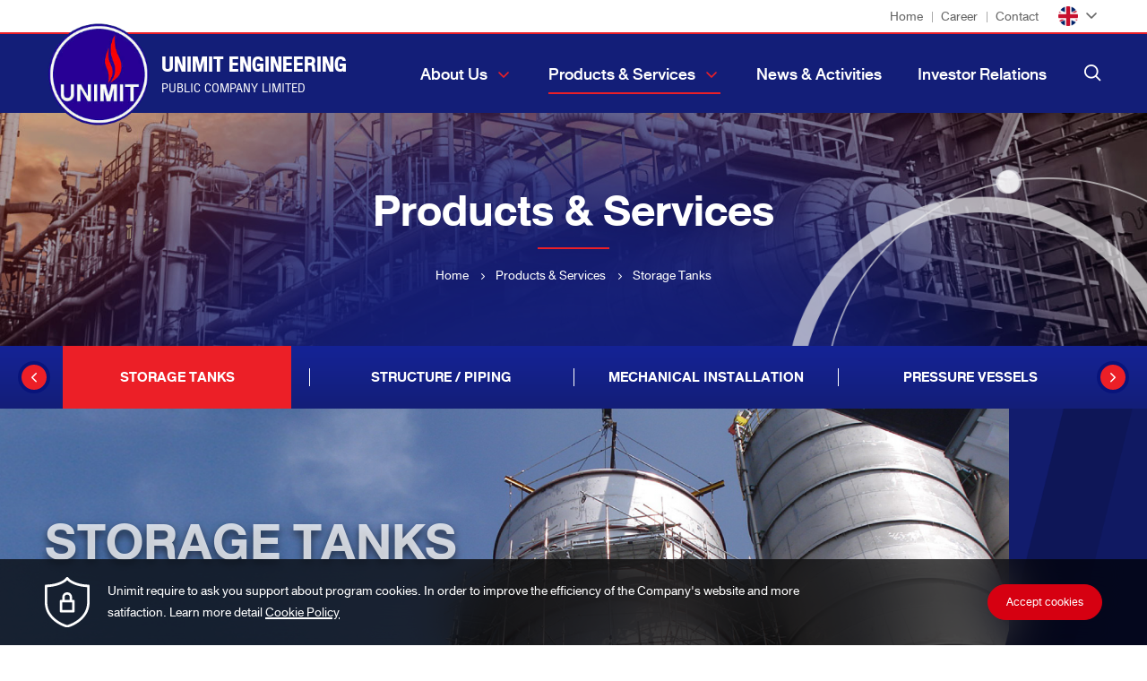

--- FILE ---
content_type: text/html; charset=UTF-8
request_url: https://unimit.com/en/product/27/48
body_size: 7526
content:


<!DOCTYPE html>
<html lang="en">
<head>


<base href="https://unimit.com/">
<title>Storage Tanks - Unimit Engineering Public Company Limited</title>
<meta charset="utf-8">
<meta http-equiv="X-UA-Compatible" content="IE=edge">
<meta name="viewport" content="width=device-width, initial-scale=1.0, maximum-scale=1.0, user-scalable=no">
<meta name="keywords" content="Storage Tanks" />
<meta name="description" content="Storage Tanks" />
<meta name="author" content="">
<meta name="HandheldFriendly" content="true">
<meta name="format-detection" content="telephone=no">
<meta name="lang" content="en" />
<meta name="robots" content="noindex">
<!-- META OPEN GRAPH (FB) -->
<meta property="og:type" content="website">
<meta property="og:url" content="https://unimit.com/en/product/27/48">
<meta property="og:title" content="Storage Tanks - Unimit Engineering Public Company Limited">
<meta property="og:description" content="Storage Tanks">
<meta property="og:image" content="./upload/core/pic-20200921160068154950-2.png">
<meta property="og:site_name" content="Storage Tanks - Unimit Engineering Public Company Limited">

<link rel="image_src" href="./upload/core/pic-20200921160068154950-2.png"/>

<!-- TWITTER CARD -->
<meta name="twitter:card" content="summary">
<meta name="twitter:title" content="Storage Tanks - Unimit Engineering Public Company Limited">
<meta name="twitter:description" content="Storage Tanks">
<meta name="twitter:url" content="https://unimit.com/en/product/27/48">
<meta name="twitter:image:src" content="./upload/core/pic-20200921160068154950-2.png">

<!-- ICONS -->
<link rel="shortcut icon" href="https://unimit.com/front/template/default/assets/favicon/favicon.ico" type="image/x-icon"/>
<link rel="apple-touch-icon" sizes="57x57" href="https://unimit.com/front/template/default/assets/favicon/apple-icon-57x57.png">
<link rel="apple-touch-icon" sizes="60x60" href="https://unimit.com/front/template/default/assets/favicon/apple-icon-60x60.png">
<link rel="apple-touch-icon" sizes="72x72" href="https://unimit.com/front/template/default/assets/favicon/apple-icon-72x72.png">
<link rel="apple-touch-icon" sizes="76x76" href="https://unimit.com/front/template/default/assets/favicon/apple-icon-76x76.png">
<link rel="apple-touch-icon" sizes="114x114" href="https://unimit.com/front/template/default/assets/favicon/apple-icon-114x114.png">
<link rel="apple-touch-icon" sizes="120x120" href="https://unimit.com/front/template/default/assets/favicon/apple-icon-120x120.png">
<link rel="apple-touch-icon" sizes="144x144" href="https://unimit.com/front/template/default/assets/favicon/apple-icon-144x144.png">
<link rel="apple-touch-icon" sizes="152x152" href="https://unimit.com/front/template/default/assets/favicon/apple-icon-152x152.png">
<link rel="apple-touch-icon" sizes="180x180" href="https://unimit.com/front/template/default/assets/favicon/apple-icon-180x180.png">
<link rel="icon" type="image/png" href="https://unimit.com/front/template/default/assets/favicon/favicon-16x16.png" sizes="16x16">
<link rel="icon" type="image/png" href="https://unimit.com/front/template/default/assets/favicon/favicon-32x32.png" sizes="32x32">
<link rel="icon" type="image/png" href="https://unimit.com/front/template/default/assets/favicon/favicon-96x96.png" sizes="96x96">
<link rel="icon" type="image/png" href="https://unimit.com/front/template/default/assets/favicon/android-icon-192x192.png" sizes="192x192">
<link rel="stylesheet" href="https://stackpath.bootstrapcdn.com/font-awesome/4.7.0/css/font-awesome.min.css" integrity="sha384-wvfXpqpZZVQGK6TAh5PVlGOfQNHSoD2xbE+QkPxCAFlNEevoEH3Sl0sibVcOQVnN" crossorigin="anonymous">



<!-- Core -->
<link rel="stylesheet" href="https://stackpath.bootstrapcdn.com/bootstrap/4.5.0/css/bootstrap.min.css" integrity="sha384-9aIt2nRpC12Uk9gS9baDl411NQApFmC26EwAOH8WgZl5MYYxFfc+NcPb1dKGj7Sk" crossorigin="anonymous">
<link rel="stylesheet" href="https://cdnjs.cloudflare.com/ajax/libs/normalize/8.0.1/normalize.min.css" integrity="sha512-NhSC1YmyruXifcj/KFRWoC561YpHpc5Jtzgvbuzx5VozKpWvQ+4nXhPdFgmx8xqexRcpAglTj9sIBWINXa8x5w==" crossorigin="anonymous" />
<link rel="stylesheet" href="https://cdnjs.cloudflare.com/ajax/libs/animate.css/4.1.0/animate.min.css" integrity="sha512-kb1CHTNhoLzinkElTgWn246D6pX22xj8jFNKsDmVwIQo+px7n1yjJUZraVuR/ou6Kmgea4vZXZeUDbqKtXkEMg==" crossorigin="anonymous" />
<link rel="stylesheet" href="https://code.jquery.com/ui/1.12.1/themes/base/jquery-ui.css"/>

<!-- Plugin -->
<link rel="stylesheet" href="https://cdnjs.cloudflare.com/ajax/libs/slick-carousel/1.9.0/slick-theme.min.css" integrity="sha512-17EgCFERpgZKcm0j0fEq1YCJuyAWdz9KUtv1EjVuaOz8pDnh/0nZxmU6BBXwaaxqoi9PQXnRWqlcDB027hgv9A==" crossorigin="anonymous" />
<link rel="stylesheet" href="https://cdnjs.cloudflare.com/ajax/libs/slick-carousel/1.9.0/slick.min.css" integrity="sha512-yHknP1/AwR+yx26cB1y0cjvQUMvEa2PFzt1c9LlS4pRQ5NOTZFWbhBig+X9G9eYW/8m0/4OXNx8pxJ6z57x0dw==" crossorigin="anonymous" />
<link href="https://unpkg.com/aos@2.3.1/dist/aos.css" rel="stylesheet">
<link href="https://cdn.jsdelivr.net/npm/select2@4.1.0-beta.1/dist/css/select2.min.css" rel="stylesheet" />
<link rel="stylesheet" href="https://cdnjs.cloudflare.com/ajax/libs/malihu-custom-scrollbar-plugin/3.1.5/jquery.mCustomScrollbar.min.css" integrity="sha512-6qkvBbDyl5TDJtNJiC8foyEVuB6gxMBkrKy67XpqnIDxyvLLPJzmTjAj1dRJfNdmXWqD10VbJoeN4pOQqDwvRA==" crossorigin="anonymous" />
<link rel="stylesheet" href="https://cdnjs.cloudflare.com/ajax/libs/fancybox/3.5.7/jquery.fancybox.min.css" integrity="sha512-H9jrZiiopUdsLpg94A333EfumgUBpO9MdbxStdeITo+KEIMaNfHNvwyjjDJb+ERPaRS6DpyRlKbvPUasNItRyw==" crossorigin="anonymous" />

<!-- Custom -->

<link rel="stylesheet" type="text/css" href="https://unimit.com/front/template/default/assets/css/style.css?u=20262501113343">
<link rel="stylesheet" type="text/css" href="https://unimit.com/front/template/default/assets/css/dev.css?u=20262501113343">
<link rel="stylesheet" type="text/css" href="https://unimit.com/front/template/default/assets/css/G-dev.css?u=20262501113343">
<link rel="stylesheet" type="text/css" href="https://unimit.com/front/template/default/assets/css/pdpa.css?u=20262501113343">



<!-- Global site tag (gtag.js) - Google Analytics -->
<script async src="https://www.googletagmanager.com/gtag/js?id=G-93NGGWTBSF"></script>
<script>
  window.dataLayer = window.dataLayer || [];
  function gtag(){dataLayer.push(arguments);}
  gtag('js', new Date());

  gtag('config', 'G-93NGGWTBSF');
</script>


</head>
<body>
    
<div class="global-container">
    <header class="site-header">
	<div class="topbar d-none d-xl-block">
		<div class="container">
			<div class="row row-0 justify-content-end align-items-center">
				<div class="col-auto">
					<div class="topbar-menu">
						<ul class="nav-list">
							<li>
								<a href="/en/home" class="link">Home</a>
							</li>
							<li>
								<a href="/en/career" class="link">Career</a>
							</li>
							<li>
								<a href="/en/contact" class="link">Contact</a>
							</li>
						</ul>
					</div>
				</div>
				<div class="col-auto">
					<div class="lang dropdown">
						<a href="javascript:void(0);" class="link" data-toggle="dropdown">
							<span class="icon">
								<img src="https://unimit.com/front/template/default/assets/img/icon/lang-en.png" alt="">
							</span>
						</a>
						<div class="dropdown-menu">
							<a href="/en/lang/th" class="link changelang th " data-langsl="th">
								<img src="https://unimit.com/front/template/default/assets/img/icon/lang-th.png" alt="">
								TH
							</a>
							<a href="/en/lang/en" class="link changelang en current" data-langsl="en">
								<img src="https://unimit.com/front/template/default/assets/img/icon/lang-en.png" alt="">
								EN
							</a>
							<a href="/en/lang/mm" class="link changelang mm " data-langsl="mm">
								<img src="https://unimit.com/front/template/default/assets/img/icon/lang-mm.png" alt="">
								MM
							</a>
						</div>
					</div>
				</div>
			</div>
		</div>
	</div>
	<div class="main">
		<div class="container">
			<div class="row row-0 align-items-center">
				<div class="col">
					<div class="brand">
						<a href="/en/home" class="link" title="Unimit Engineering Public Company Limited">
							<div class="row row-0 align-items-center">
								<div class="col-auto">
									<div class="icon">
										<img src="./upload/core/pic-20200921160068154950-2.png" alt="Unimit Engineering">
									</div>
								</div>
								<div class="col">
									<div class="title">Unimit Engineering</div>
									<div class="desc">Public Company Limited</div>
								</div>
							</div>
						</a>
					</div>
				</div>
				<div class="col-auto">
					<div class="menu-mobile-btn">
						<a href="javascript:void(0);" class="btn-mobile" data-toggle="menu-sidebar">
							<div>
								<span class="bar"></span>
								<span class="bar"></span>
								<span class="bar"></span>
							</div>
						</a>
					</div>
					<div class="main-wrapper">
						<div class="search d-xl-none">
							<form method="GET" action="/en/search" class="form-default">
								<input type="text"  name="keywords" id="keywords" class="form-control" placeholder="Search...">
								<button type="submit" class="btn">
									<span class="feather icon-search"></span>
								</button>
							</form>
						</div>
						<div class="main-menu">
							<ul class="nav-list">
								<li class="d-xl-none">
									<a href="/en" class="link">Home</a>
								</li>
								<li class="dropdown  ">
									<a href="/en/about" class="link" data-toggle="dropdown">About Us</a>
									<div class="dropdown-menu dropdown-menu-right">
										<ul class="nav-list fluid">
											<li>
												<a href="https://unimit.com/th/about/" class="link">Unimit Thailand</a>
											</li>
											<li>
												<a href="https://unimit.com/mm/about/about-sense/19" class="link">Unimit Myanmar</a>
											</li>
										</ul>
									</div>
								</li>
								<li class="dropdown  active ">
									<a href="/en/product" class="link" data-toggle="dropdown">Products & Services</a>
									<div class="dropdown-menu dropdown-menu-right">
										<ul class="nav-list fluid">
																							<li>
													<a href="/en/product/26" class="link">Pressure Vessels</a>
												</li>
																							<li>
													<a href="/en/product/30" class="link">Machinery Parts</a>
												</li>
																							<li>
													<a href="/en/product/27" class="link">Storage Tanks</a>
												</li>
																							<li>
													<a href="/en/product/28" class="link">Structure / Piping</a>
												</li>
																							<li>
													<a href="/en/product/29" class="link">Mechanical Installation</a>
												</li>
											
										</ul>
									</div>
								</li>
								<li >
									<a href="/en/blog" class="link">News & Activities</a>
								</li>
								<li >
									<a href="/en/investor" class="link">Investor Relations</a>
								</li>
								<li class="d-xl-none">
									<a href="/en/career" class="link">Career</a>
								</li>
								<li class="d-xl-none">
									<a href="/en/contact" class="link">Contact</a>
								</li>
							</ul>
						</div>
						<div class="lang d-xl-none">
							<div class="d-flex">
								<a href="/en/lang/th" class="link  ">
									<img src="https://unimit.com/front/template/default/assets/img/icon/lang-th.png" alt="">
								</a>
								<a href="/en/lang/en" class="link  current">
									<img src="https://unimit.com/front/template/default/assets/img/icon/lang-en.png" alt="">
								</a>
								<a href="/en/lang/mm" class="link  ">
									<img src="https://unimit.com/front/template/default/assets/img/icon/lang-mm.png" alt="">
								</a>
							</div>
						</div>
					</div>
					<div class="overlay" data-toggle="close-menu-sidebar"></div>
				</div>
				<div class="col-auto d-none d-xl-block">
					<div class="search dropleft">
						<a href="javascript:void(0);" class="link" data-toggle="dropdown">
							<span class="feather icon-search"></span>
						</a>
						<div class="dropdown-menu">
							<form method="GET" action="/en/search" class="form-default">
								<input type="text"  name="keywords" id="keywords" class="form-control" placeholder="Search...">
								<button type="submit" class="btn">
									<span class="feather icon-search"></span>
								</button>
							</form>
						</div>
					</div>
				</div>
			</div>
		</div>
	</div>
</header>
    <section class="site-container">
        <div class="default-headcover" style="background-image:url(https://unimit.com/front/template/default/assets/img/static/h-product.jpg);">
    <div class="container">
        <div class="row align-items-center height">
            <div class="col">
                <h1 class="h-title">Products & Services</h1>
                <div class="breadcrumb-block">
                    <ol class="breadcrumb">
                        <li><a class="link" href="/en/home">Home</a></li>
                        <li><a class="link" href="/en/product">Products & Services</a></li>
                        <li class="active">Storage Tanks</li>
                    </ol>
                </div>
            </div>
        </div>
    </div>
</div>

<div class="default-nav">
    <div class="container">
        <div class="default-nav-list">
            <div class="slider" data-slick='{"initialSlide": 2}'>
                                                        <div class="item">
                        <a href="/en/product/26" class="link " data-hover="Pressure Vessels"><div>Pressure Vessels</div></a>
                    </div>
                                        <div class="item">
                        <a href="/en/product/30" class="link " data-hover="Machinery Parts"><div>Machinery Parts</div></a>
                    </div>
                                        <div class="item">
                        <a href="/en/product/27" class="link active" data-hover="Storage Tanks"><div>Storage Tanks</div></a>
                    </div>
                                        <div class="item">
                        <a href="/en/product/28" class="link " data-hover="Structure / Piping"><div>Structure / Piping</div></a>
                    </div>
                                        <div class="item">
                        <a href="/en/product/29" class="link " data-hover="Mechanical Installation"><div>Mechanical Installation</div></a>
                    </div>
                    
                            </div>
        </div>
    </div>
</div>

<div class="default-body">
    <div class="product-header">
        <figure class="cover">
            <img class="img-cover" src="https://unimit.com//upload/prd/pictures/pic-group-20201210-1602439656-323-27.png" alt="">
        </figure>
        <div class="container">
            <div class="caption">
                <h2 class="title">Storage Tanks</h2>
            </div>
        </div>
    </div>
    <div class="propduct-page">
        <div class="container">
            <div class="row row-0">
                <div class="col-xl-auto">
                    <div class="propduct-nav">
                        <div class="accordion" id="productNav" data-gid="27" data-gsid="48">
                                                                                                                    
                                <div class="card">
                                    <div class="nav-link" id="pd-1">
                                                                            <a class="link clickunactive" data-gid="26" data-toggle="collapse" data-target="#collapse-1" aria-expanded="false" aria-controls="collapse-1">
                                            Pressure Vessels
                                        </a>
                                                                        </div>
                                                                        <div id="collapse-1" class="collapse " aria-labelledby="pd-1" data-parent="#productNav">
                                        <ul class="item-list">
                                            <li class="item  noactive" data-gid="26"> 
                                                <a class="link" href="/en/product/26">
                                                    <span class="icon"></span>
                                                    <span class="txt">All</span>
                                                </a>
                                            </li>
                                                                                        <li class="item ">
                                                <a class="link" href="/en/product/26/35">
                                                    <span class="icon"></span>
                                                    <span class="txt">Columns,Towers</span>
                                                </a>
                                            </li>
                                                                                        <li class="item ">
                                                <a class="link" href="/en/product/26/36">
                                                    <span class="icon"></span>
                                                    <span class="txt">Cryogenic Tanks</span>
                                                </a>
                                            </li>
                                                                                        <li class="item ">
                                                <a class="link" href="/en/product/26/37">
                                                    <span class="icon"></span>
                                                    <span class="txt">LPG Tanks</span>
                                                </a>
                                            </li>
                                                                                        <li class="item ">
                                                <a class="link" href="/en/product/26/38">
                                                    <span class="icon"></span>
                                                    <span class="txt">Shell & Tube Heat Exchangers</span>
                                                </a>
                                            </li>
                                                                                        <li class="item ">
                                                <a class="link" href="/en/product/26/39">
                                                    <span class="icon"></span>
                                                    <span class="txt">Spherical Tanks</span>
                                                </a>
                                            </li>
                                                                                        <li class="item ">
                                                <a class="link" href="/en/product/26/40">
                                                    <span class="icon"></span>
                                                    <span class="txt">Vessels, Drums</span>
                                                </a>
                                            </li>
                                            
                                        </ul>
                                    </div>
                                                                    </div>
                                                                                            
                                <div class="card">
                                    <div class="nav-link" id="pd-2">
                                                                            <a class="link clickunactive" data-gid="30" data-toggle="collapse" data-target="#collapse-2" aria-expanded="false" aria-controls="collapse-2">
                                            Machinery Parts
                                        </a>
                                                                        </div>
                                                                        <div id="collapse-2" class="collapse " aria-labelledby="pd-2" data-parent="#productNav">
                                        <ul class="item-list">
                                            <li class="item  noactive" data-gid="30"> 
                                                <a class="link" href="/en/product/30">
                                                    <span class="icon"></span>
                                                    <span class="txt">All</span>
                                                </a>
                                            </li>
                                                                                        <li class="item ">
                                                <a class="link" href="/en/product/30/41">
                                                    <span class="icon"></span>
                                                    <span class="txt">Diverter</span>
                                                </a>
                                            </li>
                                                                                        <li class="item ">
                                                <a class="link" href="/en/product/30/42">
                                                    <span class="icon"></span>
                                                    <span class="txt">Fan Casing, Pre Heater</span>
                                                </a>
                                            </li>
                                                                                        <li class="item ">
                                                <a class="link" href="/en/product/30/43">
                                                    <span class="icon"></span>
                                                    <span class="txt">Furnace Casing</span>
                                                </a>
                                            </li>
                                                                                        <li class="item ">
                                                <a class="link" href="/en/product/30/45">
                                                    <span class="icon"></span>
                                                    <span class="txt">Stacks,Chimney</span>
                                                </a>
                                            </li>
                                                                                        <li class="item ">
                                                <a class="link" href="/en/product/30/46">
                                                    <span class="icon"></span>
                                                    <span class="txt">Water Treatment Parts</span>
                                                </a>
                                            </li>
                                            
                                        </ul>
                                    </div>
                                                                    </div>
                                                                                            
                                <div class="card">
                                    <div class="nav-link" id="pd-3">
                                                                            <a class="link clickunactive" data-gid="27" data-toggle="collapse" data-target="#collapse-3" aria-expanded="true" aria-controls="collapse-3">
                                            Storage Tanks
                                        </a>
                                                                        </div>
                                                                        <div id="collapse-3" class="collapse show" aria-labelledby="pd-3" data-parent="#productNav">
                                        <ul class="item-list">
                                            <li class="item  noactive" data-gid="27"> 
                                                <a class="link" href="/en/product/27">
                                                    <span class="icon"></span>
                                                    <span class="txt">All</span>
                                                </a>
                                            </li>
                                                                                        <li class="item  active ">
                                                <a class="link" href="/en/product/27/48">
                                                    <span class="icon"></span>
                                                    <span class="txt">Silo Hopper</span>
                                                </a>
                                            </li>
                                                                                        <li class="item ">
                                                <a class="link" href="/en/product/27/47">
                                                    <span class="icon"></span>
                                                    <span class="txt">API Storage Tanks</span>
                                                </a>
                                            </li>
                                            
                                        </ul>
                                    </div>
                                                                    </div>
                                                                                            
                                <div class="card">
                                    <div class="nav-link" id="pd-4">
                                                                            <a class="link clickunactive" data-gid="28" data-toggle="collapse" data-target="#collapse-4" aria-expanded="false" aria-controls="collapse-4">
                                            Structure / Piping
                                        </a>
                                                                        </div>
                                                                        <div id="collapse-4" class="collapse " aria-labelledby="pd-4" data-parent="#productNav">
                                        <ul class="item-list">
                                            <li class="item  noactive" data-gid="28"> 
                                                <a class="link" href="/en/product/28">
                                                    <span class="icon"></span>
                                                    <span class="txt">All</span>
                                                </a>
                                            </li>
                                                                                        <li class="item ">
                                                <a class="link" href="/en/product/28/51">
                                                    <span class="icon"></span>
                                                    <span class="txt">Steel Structure</span>
                                                </a>
                                            </li>
                                                                                        <li class="item ">
                                                <a class="link" href="/en/product/28/50">
                                                    <span class="icon"></span>
                                                    <span class="txt">Platform, Ladder</span>
                                                </a>
                                            </li>
                                                                                        <li class="item ">
                                                <a class="link" href="/en/product/28/49">
                                                    <span class="icon"></span>
                                                    <span class="txt">Piping (Shop Fabrication)</span>
                                                </a>
                                            </li>
                                            
                                        </ul>
                                    </div>
                                                                    </div>
                                                                                            
                                <div class="card">
                                    <div class="nav-link" id="pd-5">
                                                                            <a class="link clickunactive" data-gid="29" data-toggle="collapse" data-target="#collapse-5" aria-expanded="false" aria-controls="collapse-5">
                                            Mechanical Installation
                                        </a>
                                                                        </div>
                                                                        <div id="collapse-5" class="collapse " aria-labelledby="pd-5" data-parent="#productNav">
                                        <ul class="item-list">
                                            <li class="item  noactive" data-gid="29"> 
                                                <a class="link" href="/en/product/29">
                                                    <span class="icon"></span>
                                                    <span class="txt">All</span>
                                                </a>
                                            </li>
                                                                                        <li class="item ">
                                                <a class="link" href="/en/product/29/54">
                                                    <span class="icon"></span>
                                                    <span class="txt">Piping Installation</span>
                                                </a>
                                            </li>
                                                                                        <li class="item ">
                                                <a class="link" href="/en/product/29/52">
                                                    <span class="icon"></span>
                                                    <span class="txt">Equipment Installation</span>
                                                </a>
                                            </li>
                                                                                        <li class="item ">
                                                <a class="link" href="/en/product/29/53">
                                                    <span class="icon"></span>
                                                    <span class="txt">Module Work</span>
                                                </a>
                                            </li>
                                                                                        <li class="item ">
                                                <a class="link" href="/en/product/29/55">
                                                    <span class="icon"></span>
                                                    <span class="txt">Shutdown, Modification Work</span>
                                                </a>
                                            </li>
                                            
                                        </ul>
                                    </div>
                                                                    </div>
                            
                                                </div>
                    </div>
                    <div class="overlay" data-toggle="close-menu-sidebar"></div>
                </div>
                <div class="col-xl">
                    <div class="product-topbar">
                        <div class="menu-category d-block d-xl-none">
                            <a href="javascript:void(0);" class="link" data-toggle="menu-category">
                                <span class="icon feather icon-more-vertical"></span>
                                Select Category
                            </a>
                        </div>
                        <div class="row align-items-center">
                            <div class="col-md">
                                <h3 class="title">
                                    Silo Hopper
                                </h3>
                            </div>
                            <div class="col-md-auto">
                                <div class="select-box">
                                    <form method="GET" id="formSort">
                                        <div class="row align-items-center row-0">
                                            <div class="col-auto">
                                                <div class="txt">Sorting</div>
                                            </div>
                                            <div class="col">
                                                <select class="select-control" size="1" style="width: 100%;" name="sort" id="sort">
                                                    <option value="1" >Recent Post</option>
                                                    <option value="2" >Last Post</option>
                                                </select>
                                            </div>
                                        </div>
                                    </form>
                                </div>
                            </div>
                        </div>
                    </div>
                    <div class="propduct-list">
                                                <ul class="item-list">
                                   
                            <li class="item">
                                <a href="/en/product/detail/113" class="link">
                                    <div class="thumb">
                                        <figure class="cover">
                                            <img class="img-cover" src="https://unimit.com//upload/prd/pictures/pic-20200911-1604890337-940.JPG" alt="">
                                        </figure>
                                    </div>
                                    <div class="content">
                                        <div class="title">Silo Hopper</div>
                                        <div class="desc">
                                        Product Name : Silo<br />
Project Name : N/A       <br />
Owner  :  Golcha-Chemintac Company Limited  <br />
Purchaser  : Golcha-Chemintac Company Limited
                                        </div>
                                    </div>
                                </a>
                            </li>
                                   
                            <li class="item">
                                <a href="/en/product/detail/114" class="link">
                                    <div class="thumb">
                                        <figure class="cover">
                                            <img class="img-cover" src="https://unimit.com//upload/prd/pictures/pic-20200911-1604890523-714.jpg" alt="">
                                        </figure>
                                    </div>
                                    <div class="content">
                                        <div class="title">Silo Hopper</div>
                                        <div class="desc">
                                        Product Name : Silo Hopper
                                        </div>
                                    </div>
                                </a>
                            </li>
                            
                        </ul>
                                            </div>
                            
                
                
                
                        
                    <div class="pagination-block">
        <div class="row">
            <div class="col-auto">
                <div class="pagination-search">
                    <div class="row align-items-center row-10">
                        <div class="col-auto">
                            <div class="txt">Page</div>
                        </div>
                        <div class="col">
                            
                            <select class="select-control" onchange="window.location = $(this).val()" style="width: 100%;">
                                                                <option value="/en//product/27/48?page=1" selected >1</option>
                                
                            </select>
                        </div>
                        <div class="col-auto">
                            <div class="txt">From 1</div>
                        </div>
                    </div>
                </div>
            </div>
            <div class="col">
                <div class="pagination">
                    <ul>
                                                                    </ul>
                </div>
            </div>
            <div class="col-auto">
                            </div>
        </div>
    </div>

                </div>
            </div>
        </div>
    </div>
</div>                  
    </section>
     <footer class="site-footer">
    <div class="main">
        <div class="container">
            <div class="row align-items-center">
                <div class="col-lg">
                    <div class="brand">
                        <div class="row row-0 align-items-center">
                            <div class="col-lg-auto">
                                <div class="icon">
                                    <img src="./upload/core/pic-20200921160068154950-2.png" alt="">
                                </div>
                            </div>
                            <div class="col-lg">
                                <div class="title">Unimit Engineering</div>
                                <div class="desc">Public Company Limited</div>
                                <a href="/en/policy" class="link pl-ft">Cookies Policy</a>
                            </div>
                        </div>
                    </div>
                </div>
                <div class="col-lg-auto">
                    <div class="footer-tel">
                        <div class="row row-0 align-items-center">
                            <div class="col-lg-auto d-none d-lg-block d-xl-block">
                                <div class="icon">
                                    <img src="https://unimit.com/front/template/default/assets/img/icon/tel.svg" alt="">
                                </div>
                            </div>
                            <div class="col-lg">
                                <div class="item">
                                    <a href="tel:+66 (0)2 463 0100" class="link">+66 (0)2 463 0100</a>
                                </div>
                                <div class="item">
                                    <a href="tel:+66 (0)38 485 561 - 64  " class="link">+66 (0)38 485 561 - 64  </a>
                                </div>
                                <div class="item">
                                    <a href="tel:." class="link">.</a>
                                </div>
                            </div>
                        </div>
                    </div>
                </div>
            </div>
        </div>
    </div>
    <div class="footbar">
        <div class="container">
            <div class="row align-items-center">
                <div class="col-lg">
                    <p class="footer-copy">
                        &copy; Copyright 2020 Unimit Engineering Plc. <span>All Right Reserved.</span>
                    </p>
                </div>
                <div class="col-lg-auto">
                    <div class="footer-social">
                        <div class="row row-0 align-items-center">
                            <div class="col-md-auto">
                                Follow Us :
                            </div>
                            <div class="col-md">
                                <div class="list">
                                    <a href="https://www.facebook.com/" class="link" target="_blank" title="Facebook">
                                        <img src="https://unimit.com/front/template/default/assets/img/icon/social-fb.svg" alt="">
                                    </a>
                                    <a href="https://www.linkedin.com/" class="link" target="_blank" title="Linkedin">
                                        <img src="https://unimit.com/front/template/default/assets/img/icon/social-in.svg" alt="">
                                    </a>
                                    <a href="https://www.twitter.com/" class="link" target="_blank" title="Twitter">
                                        <img src="https://unimit.com/front/template/default/assets/img/icon/social-tw.svg" alt="">
                                    </a>
                                    <a href="https://www.youtube.com/channel/UC2wrVxQEkjTrLUnjsCrO53g" class="link" target="_blank" title="Youtube">
                                        <img src="https://unimit.com/front/template/default/assets/img/icon/social-yt.svg" alt="">
                                    </a>
                                </div>
                            </div>
                        </div>
                    </div>
                </div>
            </div>
        </div>
    </div>
</footer>

<!-- start PDPA -->
  <div class="cookie cookieconsent">
      <div class="container">
          <div class="b-cookie b-cookie-en">
                <div class="row row-0 align-items-center">
                    <div class="col">
                        <div class="b-cookie-text">
                            <div class="icon">
                                <img src="https://unimit.com/front/template/default/assets/img/icon/i-privacy.svg" alt="" class="lazy">
                            </div>
                            <div class="content">
                                
                                <div class="desc">
                                    
                                    Unimit require to ask you support about program cookies. In order to improve the efficiency of the Company's website and more satifaction. Learn more detail
                                    <a href="/en/policy" class="link">Cookie Policy</a>
                                </div>
                            </div>
                        </div>
                    </div>
                    <div class="col-auto">
                        <div class="action">
                            <a href="javascript:void(0);" class="link acceptCookie" data-accept="Accept">
                                Accept cookies
                            </a>
                        </div>
                    </div>
                </div>
          </div>
      </div>
  </div>
<!-- end PDPA -->
    <div class="modal fade" id="modal_success" tabindex="-1" role="dialog" aria-labelledby="exampleModalCenterTitle" aria-hidden="true">
	<div class="modal-dialog modal-dialog-centered modal-submit" role="document">
		<div class="modal-content submit">
			<div class="modal-body">
				<div class="modal-submit">
					<div class="brand">
						<img src="./upload/core/pic-20200921160068154950-2.png" alt="Unimit Engineering">
					</div>
					<div class="content">
						<div class="title">UNIMIT EMGINEERING PLC</div>
						<div class="desc">
							ได้รับข้อมูลของท่านเรียบร้อยแล้ว<br>
							ขอบคุณที่ติดต่อเรา
						</div>
						<div class="action">
							<a href="/en/home" class="btn btn-lg btn-info">
	                            Back to main page
	                        </a>
						</div>
					</div>
				</div>
			</div>
		</div>
	</div>
</div>

<div class="modal fade" id="modal_success_career" tabindex="-1" role="dialog" aria-labelledby="exampleModalCenterTitle" aria-hidden="true">
	<div class="modal-dialog modal-dialog-centered modal-submit" role="document">
		<div class="modal-content submit">
			<div class="modal-body">
				<div class="modal-submit">
					<div class="brand">
						<img src="./upload/core/pic-20200921160068154950-2.png" alt="Unimit Engineering">
					</div>
					<div class="content">
						<div class="title">UNIMIT EMGINEERING PLC</div>
						<div class="desc">
							ได้รับข้อมูลของท่านเรียบร้อยแล้ว<br>
							ขอขอบคุณที่ให้ความสนใจร่วมงานกับเรา
						</div>
						<div class="action">
							<a href="/en/home" class="btn btn-lg btn-info">
	                            Back to main page
	                        </a>
						</div>
					</div>
				</div>	
			</div>
		</div>
	</div>
</div>

<div class="modal fade" id="modal_failed" tabindex="-1" role="dialog" aria-labelledby="exampleModalCenterTitle" aria-hidden="true">
	<div class="modal-dialog modal-dialog-centered modal-submit" role="document">
		<div class="modal-content">
			<div class="modal-header">
				<button type="button" class="close" data-dismiss="modal" aria-label="Close">
					<span class="feather icon-x"></span>
				</button>
			</div>
			<div class="modal-body">
				<div class="logo">
					<a href="/en/home" class="link">
						<img src="https://unimit.com/front/template/default/assets/img/static/brand.png" alt="">
					</a>
				</div>
				<div class="content">
					<div class="title"></div>
					<div class="desc"></div>
				</div>
			</div>
			<div class="modal-footer">
				<button type="button" class="btn btn-primary" data-dismiss="modal">ตกลง</button>
			</div>
		</div>
	</div>
</div>

<div class="modal fade" id="modal_failed_career" tabindex="-1" role="dialog" aria-labelledby="exampleModalCenterTitle" aria-hidden="true">
	<div class="modal-dialog modal-dialog-centered modal-submit" role="document">
		<div class="modal-content">
			<div class="modal-header">
				<button type="button" class="close" data-dismiss="modal" aria-label="Close">
					<span class="feather icon-x"></span>
				</button>
			</div>
			<div class="modal-body">
				<div class="logo">
					<a href="/en/home" class="link">
						<img src="https://unimit.com/front/template/default/assets/img/static/brand.png" alt="">
					</a>
				</div>
				<div class="content">
					<div class="title"></div>
					<div class="desc"></div>
				</div>
			</div>
			<div class="modal-footer">
				<button type="button" class="btn btn-primary" data-dismiss="modal">ตกลง</button>
			</div>
		</div>
	</div>
</div>



</div>
<!-- Core -->
<script src="https://code.jquery.com/jquery-2.2.4.js" integrity="sha256-iT6Q9iMJYuQiMWNd9lDyBUStIq/8PuOW33aOqmvFpqI=" crossorigin="anonymous"></script>
<script src="https://cdnjs.cloudflare.com/ajax/libs/jquery-easing/1.3.2/jquery.easing.min.js" integrity="sha512-qJw3EXcEMHpFae2o6eQmiDc1TACjjT7xMGnMcsmDFB55XiL/6SdZEsRv08wRR+OLJ7sijqHksLHDAlbB94glxg==" crossorigin="anonymous"></script>
<script src="https://cdnjs.cloudflare.com/ajax/libs/modernizr/2.8.3/modernizr.min.js" integrity="sha512-3n19xznO0ubPpSwYCRRBgHh63DrV+bdZfHK52b1esvId4GsfwStQNPJFjeQos2h3JwCmZl0/LgLxSKMAI55hgw==" crossorigin="anonymous"></script>
<script src="https://cdn.jsdelivr.net/npm/popper.js@1.16.0/dist/umd/popper.min.js" integrity="sha384-Q6E9RHvbIyZFJoft+2mJbHaEWldlvI9IOYy5n3zV9zzTtmI3UksdQRVvoxMfooAo" crossorigin="anonymous"></script>
<script src="https://stackpath.bootstrapcdn.com/bootstrap/4.5.0/js/bootstrap.min.js" integrity="sha384-OgVRvuATP1z7JjHLkuOU7Xw704+h835Lr+6QL9UvYjZE3Ipu6Tp75j7Bh/kR0JKI" crossorigin="anonymous"></script>
<script src="https://cdnjs.cloudflare.com/ajax/libs/1000hz-bootstrap-validator/0.11.9/validator.min.js" integrity="sha512-dTu0vJs5ndrd3kPwnYixvOCsvef5SGYW/zSSK4bcjRBcZHzqThq7pt7PmCv55yb8iBvni0TSeIDV8RYKjZL36A==" crossorigin="anonymous"></script>
<script src="https://cdnjs.cloudflare.com/ajax/libs/jquery.lazyload/1.9.1/jquery.lazyload.min.js" integrity="sha512-jNDtFf7qgU0eH/+Z42FG4fw3w7DM/9zbgNPe3wfJlCylVDTT3IgKW5r92Vy9IHa6U50vyMz5gRByIu4YIXFtaQ==" crossorigin="anonymous"></script>
<script  src="https://code.jquery.com/ui/1.12.1/jquery-ui.min.js" integrity="sha256-VazP97ZCwtekAsvgPBSUwPFKdrwD3unUfSGVYrahUqU=" crossorigin="anonymous"></script>

<!-- Plugin -->
<script src="https://cdnjs.cloudflare.com/ajax/libs/slick-carousel/1.9.0/slick.min.js" integrity="sha512-HGOnQO9+SP1V92SrtZfjqxxtLmVzqZpjFFekvzZVWoiASSQgSr4cw9Kqd2+l8Llp4Gm0G8GIFJ4ddwZilcdb8A==" crossorigin="anonymous"></script>
<script src="https://unpkg.com/aos@2.3.1/dist/aos.js"></script>
<script src="https://cdn.jsdelivr.net/npm/select2@4.1.0-beta.1/dist/js/select2.min.js"></script>
<script src="https://cdnjs.cloudflare.com/ajax/libs/malihu-custom-scrollbar-plugin/3.1.5/jquery.mCustomScrollbar.min.js" integrity="sha512-Yk47FuYNtuINE1w+t/KT4BQ7JaycTCcrvlSvdK/jry6Kcxqg5vN7/svVWCxZykVzzJHaxXk5T9jnFemZHSYgnw==" crossorigin="anonymous"></script>
<script src="https://cdnjs.cloudflare.com/ajax/libs/fancybox/3.5.7/jquery.fancybox.min.js" integrity="sha512-uURl+ZXMBrF4AwGaWmEetzrd+J5/8NRkWAvJx5sbPSSuOb0bZLqf+tOzniObO00BjHa/dD7gub9oCGMLPQHtQA==" crossorigin="anonymous"></script>


<!-- Custom -->

<script src="https://unimit.com/front/template/default/assets/js/main.js?u=20262501113343"></script>
<script src="https://unimit.com/front/template/default/assets/js/cookie.js?u=20262501113343"></script>
<script src="https://unimit.com/front/template/default/assets/js/pdpa.js?u=20262501113343"></script>
<script type="text/javascript">var raf = window.requestAnimationFrame || window.mozRequestAnimationFrame || window.webkitRequestAnimationFrame || window.msRequestAnimationFrame;</script>

<script src="https://www.google.com/recaptcha/api.js?u=20262501113343"></script>
<script type="text/javascript" src="https://unimit.com/front/controller/script/product/js/script.js"></script>

</body>
</html>

--- FILE ---
content_type: text/html; charset=UTF-8
request_url: https://unimit.com/front/template/default/assets/css/G-dev.css?u=20262501113343
body_size: 3811
content:

  
 <html lang="th">
<base href="https://unimit.com/"> 
<title>Intro Page - Unimit Engineering Public Company Limited</title>
<meta charset="utf-8">
<meta http-equiv="X-UA-Compatible" content="IE=edge">
<meta name="viewport" content="width=device-width, initial-scale=1.0, maximum-scale=1.0, user-scalable=no">
<meta name="keywords" content="Unimit Engineering Public Company Limited" />
<meta name="description" content="Unimit Engineering Public Company Limited" />
<meta name="author" content="">
<meta name="HandheldFriendly" content="true">
<meta name="format-detection" content="telephone=no">
<meta name="lang" content="th" />
<meta name="robots" content="noindex">

<!-- META OPEN GRAPH (FB) -->
<meta property="og:type" content="website">
<meta property="og:url" content="https://unimit.com/th">
<meta property="og:title" content="Intro Page - Unimit Engineering Public Company Limited">
<meta property="og:description" content="Unimit Engineering Public Company Limited">
<meta property="og:image" content="./upload/core/pic-20200921160068154950-2.png">
<meta property="og:site_name" content="Intro Page - Unimit Engineering Public Company Limited">

<link rel="image_src" href="./upload/core/pic-20200921160068154950-2.png"/>

<!-- TWITTER CARD -->
<meta name="twitter:card" content="summary">
<meta name="twitter:title" content="Intro Page - Unimit Engineering Public Company Limited">
<meta name="twitter:description" content="Unimit Engineering Public Company Limited">
<meta name="twitter:url" content="https://unimit.com/th">
<meta name="twitter:image:src" content="./upload/core/pic-20200921160068154950-2.png">
<link rel="shortcut icon" href="https://unimit.com/front/template/default/assets/favicon/favicon.ico" type="image/x-icon"/>
<!-- Core -->
<link rel="stylesheet" href="https://stackpath.bootstrapcdn.com/bootstrap/4.5.0/css/bootstrap.min.css" integrity="sha384-9aIt2nRpC12Uk9gS9baDl411NQApFmC26EwAOH8WgZl5MYYxFfc+NcPb1dKGj7Sk" crossorigin="anonymous">
<link rel="stylesheet" href="https://cdnjs.cloudflare.com/ajax/libs/normalize/8.0.1/normalize.min.css" integrity="sha512-NhSC1YmyruXifcj/KFRWoC561YpHpc5Jtzgvbuzx5VozKpWvQ+4nXhPdFgmx8xqexRcpAglTj9sIBWINXa8x5w==" crossorigin="anonymous" />
<link rel="stylesheet" href="https://cdnjs.cloudflare.com/ajax/libs/animate.css/4.1.0/animate.min.css" integrity="sha512-kb1CHTNhoLzinkElTgWn246D6pX22xj8jFNKsDmVwIQo+px7n1yjJUZraVuR/ou6Kmgea4vZXZeUDbqKtXkEMg==" crossorigin="anonymous" />
<link rel="stylesheet" href="https://code.jquery.com/ui/1.12.1/themes/base/jquery-ui.css"/>

<!-- Plugin -->
<link rel="stylesheet" href="https://cdnjs.cloudflare.com/ajax/libs/slick-carousel/1.9.0/slick-theme.min.css" integrity="sha512-17EgCFERpgZKcm0j0fEq1YCJuyAWdz9KUtv1EjVuaOz8pDnh/0nZxmU6BBXwaaxqoi9PQXnRWqlcDB027hgv9A==" crossorigin="anonymous" />
<link rel="stylesheet" href="https://cdnjs.cloudflare.com/ajax/libs/slick-carousel/1.9.0/slick.min.css" integrity="sha512-yHknP1/AwR+yx26cB1y0cjvQUMvEa2PFzt1c9LlS4pRQ5NOTZFWbhBig+X9G9eYW/8m0/4OXNx8pxJ6z57x0dw==" crossorigin="anonymous" />
<link href="https://unpkg.com/aos@2.3.1/dist/aos.css" rel="stylesheet">
<link href="https://cdn.jsdelivr.net/npm/select2@4.1.0-beta.1/dist/css/select2.min.css" rel="stylesheet" />
<link rel="stylesheet" href="https://cdnjs.cloudflare.com/ajax/libs/malihu-custom-scrollbar-plugin/3.1.5/jquery.mCustomScrollbar.min.css" integrity="sha512-6qkvBbDyl5TDJtNJiC8foyEVuB6gxMBkrKy67XpqnIDxyvLLPJzmTjAj1dRJfNdmXWqD10VbJoeN4pOQqDwvRA==" crossorigin="anonymous" />
<link rel="stylesheet" href="https://cdnjs.cloudflare.com/ajax/libs/fancybox/3.5.7/jquery.fancybox.min.css" integrity="sha512-H9jrZiiopUdsLpg94A333EfumgUBpO9MdbxStdeITo+KEIMaNfHNvwyjjDJb+ERPaRS6DpyRlKbvPUasNItRyw==" crossorigin="anonymous" />

<!-- Custom -->

<link rel="stylesheet" type="text/css" href="https://unimit.com/front/template/default/assets/css/style.css?u=20262501113344">
<link rel="stylesheet" type="text/css" href="https://unimit.com/front/template/default/assets/css/dev.css?u=20262501113344">
<link rel="stylesheet" type="text/css" href="https://unimit.com/front/template/default/assets/css/G-dev.css?u=20262501113344">
<link rel="stylesheet" type="text/css" href="https://unimit.com/front/template/default/assets/css/pdpa.css?u=20262501113344">



<!-- Global site tag (gtag.js) - Google Analytics -->
<script async src="https://www.googletagmanager.com/gtag/js?id=G-93NGGWTBSF"></script>
<script>
  window.dataLayer = window.dataLayer || [];
  function gtag(){dataLayer.push(arguments);}
  gtag('js', new Date());

  gtag('config', 'G-93NGGWTBSF');
</script>


</head>
    <body>

    
       
            
    




    <div class="intro-page">
        <div class="intro-img">
            <div class="slider">
                                <div class="item">
                    <figure class="cover">
                        <img class="img-cover" src="https://unimit.com//upload/intro/real/pic-46-20252810-1761620691-471.jpg" alt="The Royal Household Bureau">
                    </figure>
                </div>
                
            </div>
        </div>
        <div class="intro-main">
            <div class="container">
                <div class="row align-items-center">
                    <div class="col-lg">
                        <div class="brand">
                            <a href="/" class="link">
                                <div class="row row-0 align-items-center">
                                    <div class="col-lg-auto">
                                        <div class="icon">
                                            <img src="./upload/core/pic-20200921160068154950-2.png" alt="Unimit Engineering">
                                        </div>
                                    </div>
                                    <div class="col-lg">
                                        <div class="title">Unimit Engineering</div>
                                        <div class="desc">Public Company Limited</div>
                                    </div>
                                </div>
                            </a>
                        </div>
                    </div>
                    <div class="col-lg-auto">
                        <div class="row row-0 align-items-center">
                            <div class="col-lg-auto order-lg-2">
                                <div class="lang dropdown">
                                    <a href="javascript:void(0);" class="link " data-toggle="dropdown">
                                        <span class="icon">
                                            <img src="https://unimit.com/front/template/default/assets/img/icon/lang-th.png" alt="">
                                        </span>
                                    </a>
                                    <div class="dropdown-menu">
                                        <a href="/th/lang/th" class="link  current">
                                            <img src="https://unimit.com/front/template/default/assets/img/icon/lang-th.png" alt="">
                                            TH
                                        </a>
                                        <a href="/th/lang/en" class="link ">
                                            <img src="https://unimit.com/front/template/default/assets/img/icon/lang-en.png" alt="">
                                            EN
                                        </a>
                                        <a href="/th/lang/mm" class="link ">
                                            <img src="https://unimit.com/front/template/default/assets/img/icon/lang-mm.png" alt="">
                                            MM
                                        </a>
                                    </div>
                                </div>
                            </div>
                            <div class="col-lg-auto order-lg-1">
                                <div class="action">
                                    <a href="/th/home" class="btn">เข้าสู่เว็บไซต์</a>
                                </div>
                            </div>
                        </div>
                    </div>
                </div>
            </div>
        </div>
    </div>




    
</body>
</html>  


<!-- Core -->
<script src="https://code.jquery.com/jquery-2.2.4.js" integrity="sha256-iT6Q9iMJYuQiMWNd9lDyBUStIq/8PuOW33aOqmvFpqI=" crossorigin="anonymous"></script>
<script src="https://cdnjs.cloudflare.com/ajax/libs/jquery-easing/1.3.2/jquery.easing.min.js" integrity="sha512-qJw3EXcEMHpFae2o6eQmiDc1TACjjT7xMGnMcsmDFB55XiL/6SdZEsRv08wRR+OLJ7sijqHksLHDAlbB94glxg==" crossorigin="anonymous"></script>
<script src="https://cdnjs.cloudflare.com/ajax/libs/modernizr/2.8.3/modernizr.min.js" integrity="sha512-3n19xznO0ubPpSwYCRRBgHh63DrV+bdZfHK52b1esvId4GsfwStQNPJFjeQos2h3JwCmZl0/LgLxSKMAI55hgw==" crossorigin="anonymous"></script>
<script src="https://cdn.jsdelivr.net/npm/popper.js@1.16.0/dist/umd/popper.min.js" integrity="sha384-Q6E9RHvbIyZFJoft+2mJbHaEWldlvI9IOYy5n3zV9zzTtmI3UksdQRVvoxMfooAo" crossorigin="anonymous"></script>
<script src="https://stackpath.bootstrapcdn.com/bootstrap/4.5.0/js/bootstrap.min.js" integrity="sha384-OgVRvuATP1z7JjHLkuOU7Xw704+h835Lr+6QL9UvYjZE3Ipu6Tp75j7Bh/kR0JKI" crossorigin="anonymous"></script>
<script src="https://cdnjs.cloudflare.com/ajax/libs/1000hz-bootstrap-validator/0.11.9/validator.min.js" integrity="sha512-dTu0vJs5ndrd3kPwnYixvOCsvef5SGYW/zSSK4bcjRBcZHzqThq7pt7PmCv55yb8iBvni0TSeIDV8RYKjZL36A==" crossorigin="anonymous"></script>
<script src="https://cdnjs.cloudflare.com/ajax/libs/jquery.lazyload/1.9.1/jquery.lazyload.min.js" integrity="sha512-jNDtFf7qgU0eH/+Z42FG4fw3w7DM/9zbgNPe3wfJlCylVDTT3IgKW5r92Vy9IHa6U50vyMz5gRByIu4YIXFtaQ==" crossorigin="anonymous"></script>
<script  src="https://code.jquery.com/ui/1.12.1/jquery-ui.min.js" integrity="sha256-VazP97ZCwtekAsvgPBSUwPFKdrwD3unUfSGVYrahUqU=" crossorigin="anonymous"></script>

<!-- Plugin -->
<script src="https://cdnjs.cloudflare.com/ajax/libs/slick-carousel/1.9.0/slick.min.js" integrity="sha512-HGOnQO9+SP1V92SrtZfjqxxtLmVzqZpjFFekvzZVWoiASSQgSr4cw9Kqd2+l8Llp4Gm0G8GIFJ4ddwZilcdb8A==" crossorigin="anonymous"></script>
<script src="https://unpkg.com/aos@2.3.1/dist/aos.js"></script>
<script src="https://cdn.jsdelivr.net/npm/select2@4.1.0-beta.1/dist/js/select2.min.js"></script>
<script src="https://cdnjs.cloudflare.com/ajax/libs/malihu-custom-scrollbar-plugin/3.1.5/jquery.mCustomScrollbar.min.js" integrity="sha512-Yk47FuYNtuINE1w+t/KT4BQ7JaycTCcrvlSvdK/jry6Kcxqg5vN7/svVWCxZykVzzJHaxXk5T9jnFemZHSYgnw==" crossorigin="anonymous"></script>
<script src="https://cdnjs.cloudflare.com/ajax/libs/fancybox/3.5.7/jquery.fancybox.min.js" integrity="sha512-uURl+ZXMBrF4AwGaWmEetzrd+J5/8NRkWAvJx5sbPSSuOb0bZLqf+tOzniObO00BjHa/dD7gub9oCGMLPQHtQA==" crossorigin="anonymous"></script>


<!-- Custom -->

<script src="https://unimit.com/front/template/default/assets/js/main.js?u=20262501113344"></script>
<script src="https://unimit.com/front/template/default/assets/js/cookie.js?u=20262501113344"></script>
<script src="https://unimit.com/front/template/default/assets/js/pdpa.js?u=20262501113344"></script>
<script type="text/javascript">var raf = window.requestAnimationFrame || window.mozRequestAnimationFrame || window.webkitRequestAnimationFrame || window.msRequestAnimationFrame;</script>

<script src="https://www.google.com/recaptcha/api.js?u=20262501113344"></script>


<script>
    $(document).ready(function() {                  
        $('.intro-page .slider').slick({
            fade: false,
            autoplay: false,
            autoplaySpeed: 5000,
            speed: 1000,
            infinite: true,
            arrows: false,
            dots: true,
            pauseOnHover: false,
            slidesToShow: 1
        });
    });
</script>

--- FILE ---
content_type: text/css
request_url: https://unimit.com/front/template/default/assets/css/style.css?u=20262501113343
body_size: 30933
content:
body{font-family:'db_helvethaica', Arial, sans-serif;background-color:#fff;color:#333;line-height:1;font-size:24px;font-weight:normal;word-break:break-word;-webkit-font-smoothing:antialiased;-moz-osx-font-smoothing:grayscale;font-synthesis:antialiased}.container{width:1310px}.row-0{margin:0}.row-0>div{padding:0}.row-10{margin:0 -5px}.row-10>div{padding:0 5px}.row-20{margin:0 -10px}.row-20>div{padding:0 10px}.row-40{margin:0 -20px}.row-40>div{padding:0 20px}.row-60{margin:0 -30px}.row-60>div{padding:0 30px}img{max-width:100%}.icon{position:relative}.icon>img{display:block}.btn,.link{-webkit-transition:all 400ms ease;transition:all 400ms ease}.link:focus,.link:hover{text-decoration:none}a:focus{outline:none}input,select,textarea{-webkit-appearance:none;-moz-appearance:none;appearance:none}.item-list{margin:0;padding:0}.item-list>li{list-style:none;float:left}.item-list.fluid>li{width:100%}.item-list:before,.item-list:after{content:' ';display:table}.item-list:after{clear:both}.nav-list{margin:0;padding:0}.nav-list>li{list-style:none;float:left}.nav-list.fluid>li{width:100%}.nav-list:before,.nav-list:after{content:' ';display:table}.nav-list:after{clear:both}.icon img{display:block}.cover{position:relative;overflow:hidden;margin:0}.cover .img-cover{position:absolute;top:0;left:0;width:100%;height:100%;-o-object-fit:cover;object-fit:cover;-o-object-position:center;object-position:center}.title{margin:0}.desc{margin:0}.text-line-custom{overflow:hidden;display:-webkit-box;-webkit-box-orient:vertical}.transition-speed,.propduct-nav .item .link .icon:before,.about-company .box-1 .title,.about-company .box-2 .title,.about-company .box-3 .title,.about-company .box-4 .title,.about-company .box-5 .title,.about-company .box-6 .title,.about-company .box-7 .title,.about-company .box-8 .title,.acm-nav .link .icon,.acm-nav .link .icon:before,.acm-nav .link .num,.acm-nav .link .txt,.acm-nav .link .s-txt,.career-list .wrapper .action .more,.apply-job .icon img,.apply-job .txt,.career-form .form-navigator .link:before,.career-form .form-navigator .number,.search-list .link:before,.contact-info .info .social img,.-irI-I .link .title,.-irIV .head .action .btn .icon,.irIV-nav .icon:before,.investor-download .btn-box .btn .icon-,.news-gallery .slider-for .slick-arrow,.news-gallery .slider-for .wrapper figure,.news-gallery .slider-nav .item .wrapper,.news-gallery .slider-nav .item .wrapper:before,.news-gallery .slider-nav .item .wrapper figure,.detail-gallery .slider-nav .item .wrapper,.detail-gallery .slider-nav .item .wrapper:before,.detail-gallery .slider-nav .item .wrapper figure,.detail-attach-list .content,.detail-attach-list .content .title,.detail-attach-list .content .info{-webkit-transition:all 200ms ease;transition:all 200ms ease}.transition-delay,.search-list .link:before,.contact-info .info .social img{-webkit-transition-delay:100ms;transition-delay:100ms}/*! Generated by Font Squirrel (https://www.fontsquirrel.com) on September 10, 2020 */@font-face{font-family:'db_helvethaica_cond';src:url("../font/db_helvethaica_x_cond_v3.2-webfont.woff2") format("woff2"),url("../font/db_helvethaica_x_cond_v3.2-webfont.woff") format("woff");font-weight:normal;font-style:normal}@font-face{font-family:'db_helvethaica_cond';src:url("../font/db_helvethaica_x_blk_cond_v3.2-webfont.woff2") format("woff2"),url("../font/db_helvethaica_x_blk_cond_v3.2-webfont.woff") format("woff");font-weight:bold;font-style:normal}@font-face{font-family:'db_helvethaica';src:url("../font/db_helvethaica_x_v3.2-webfont.woff2") format("woff2"),url("../font/db_helvethaica_x_v3.2-webfont.woff") format("woff");font-weight:normal;font-style:normal}@font-face{font-family:'db_helvethaica';src:url("../font/db_helvethaica_x_med_v3.2-webfont.woff2") format("woff2"),url("../font/db_helvethaica_x_med_v3.2-webfont.woff") format("woff");font-weight:500;font-style:normal}@font-face{font-family:'db_helvethaica';src:url("../font/db_helvethaica_x_bd_v3.2-webfont.woff2") format("woff2"),url("../font/db_helvethaica_x_bd_v3.2-webfont.woff") format("woff");font-weight:bold;font-style:normal}@font-face{font-family:"feather";src:url("../font/feather.eot?t=1501841394106");src:url("../font/feather.eot?t=1501841394106#iefix") format("embedded-opentype"),url("../font/feather.woff?t=1501841394106") format("woff"),url("../font/feather.ttf?t=1501841394106") format("truetype"),url("../font/feather.svg?t=1501841394106#feather") format("svg")}.feather,.breadcrumb li+li:before,.intro-main .lang>.link:after,.site-header .lang>.link:after,.site-header .main-menu .dropdown>.link:after{font-family:'feather' !important;speak:none;font-style:normal;font-weight:normal;font-variant:normal;text-transform:none;line-height:1;-webkit-font-smoothing:antialiased;-moz-osx-font-smoothing:grayscale}.icon-alert-octagon:before{content:"\e81b"}.icon-alert-circle:before{content:"\e81c"}.icon-activity:before{content:"\e81d"}.icon-alert-triangle:before{content:"\e81e"}.icon-align-center:before{content:"\e81f"}.icon-airplay:before{content:"\e820"}.icon-align-justify:before{content:"\e821"}.icon-align-left:before{content:"\e822"}.icon-align-right:before{content:"\e823"}.icon-arrow-down-left:before{content:"\e824"}.icon-arrow-down-right:before{content:"\e825"}.icon-anchor:before{content:"\e826"}.icon-aperture:before{content:"\e827"}.icon-arrow-left:before{content:"\e828"}.icon-arrow-right:before{content:"\e829"}.icon-arrow-down:before{content:"\e82a"}.icon-arrow-up-left:before{content:"\e82b"}.icon-arrow-up-right:before{content:"\e82c"}.icon-arrow-up:before{content:"\e82d"}.icon-award:before{content:"\e82e"}.icon-bar-chart:before{content:"\e82f"}.icon-at-sign:before{content:"\e830"}.icon-bar-chart-2:before{content:"\e831"}.icon-battery-charging:before{content:"\e832"}.icon-bell-off:before{content:"\e833"}.icon-battery:before{content:"\e834"}.icon-bluetooth:before{content:"\e835"}.icon-bell:before{content:"\e836"}.icon-book:before{content:"\e837"}.icon-briefcase:before{content:"\e838"}.icon-camera-off:before{content:"\e839"}.icon-calendar:before{content:"\e83a"}.icon-bookmark:before{content:"\e83b"}.icon-box:before{content:"\e83c"}.icon-camera:before{content:"\e83d"}.icon-check-circle:before{content:"\e83e"}.icon-check:before{content:"\e83f"}.icon-check-square:before{content:"\e840"}.icon-cast:before{content:"\e841"}.icon-chevron-down:before{content:"\e842"}.icon-chevron-left:before{content:"\e843"}.icon-chevron-right:before{content:"\e844"}.icon-chevron-up:before{content:"\e845"}.icon-chevrons-down:before{content:"\e846"}.icon-chevrons-right:before{content:"\e847"}.icon-chevrons-up:before{content:"\e848"}.icon-chevrons-left:before{content:"\e849"}.icon-circle:before{content:"\e84a"}.icon-clipboard:before{content:"\e84b"}.icon-chrome:before{content:"\e84c"}.icon-clock:before{content:"\e84d"}.icon-cloud-lightning:before{content:"\e84e"}.icon-cloud-drizzle:before{content:"\e84f"}.icon-cloud-rain:before{content:"\e850"}.icon-cloud-off:before{content:"\e851"}.icon-codepen:before{content:"\e852"}.icon-cloud-snow:before{content:"\e853"}.icon-compass:before{content:"\e854"}.icon-copy:before{content:"\e855"}.icon-corner-down-right:before{content:"\e856"}.icon-corner-down-left:before{content:"\e857"}.icon-corner-left-down:before{content:"\e858"}.icon-corner-left-up:before{content:"\e859"}.icon-corner-up-left:before{content:"\e85a"}.icon-corner-up-right:before{content:"\e85b"}.icon-corner-right-down:before{content:"\e85c"}.icon-corner-right-up:before{content:"\e85d"}.icon-cpu:before{content:"\e85e"}.icon-credit-card:before{content:"\e85f"}.icon-crosshair:before{content:"\e860"}.icon-disc:before{content:"\e861"}.icon-delete:before{content:"\e862"}.icon-download-cloud:before{content:"\e863"}.icon-download:before{content:"\e864"}.icon-droplet:before{content:"\e865"}.icon-edit-2:before{content:"\e866"}.icon-edit:before{content:"\e867"}.icon-edit-1:before{content:"\e868"}.icon-external-link:before{content:"\e869"}.icon-eye:before{content:"\e86a"}.icon-feather:before{content:"\e86b"}.icon-facebook:before{content:"\e86c"}.icon-file-minus:before{content:"\e86d"}.icon-eye-off:before{content:"\e86e"}.icon-fast-forward:before{content:"\e86f"}.icon-file-text:before{content:"\e870"}.icon-film:before{content:"\e871"}.icon-file:before{content:"\e872"}.icon-file-plus:before{content:"\e873"}.icon-folder:before{content:"\e874"}.icon-filter:before{content:"\e875"}.icon-flag:before{content:"\e876"}.icon-globe:before{content:"\e877"}.icon-grid:before{content:"\e878"}.icon-heart:before{content:"\e879"}.icon-home:before{content:"\e87a"}.icon-github:before{content:"\e87b"}.icon-image:before{content:"\e87c"}.icon-inbox:before{content:"\e87d"}.icon-layers:before{content:"\e87e"}.icon-info:before{content:"\e87f"}.icon-instagram:before{content:"\e880"}.icon-layout:before{content:"\e881"}.icon-link-2:before{content:"\e882"}.icon-life-buoy:before{content:"\e883"}.icon-link:before{content:"\e884"}.icon-log-in:before{content:"\e885"}.icon-list:before{content:"\e886"}.icon-lock:before{content:"\e887"}.icon-log-out:before{content:"\e888"}.icon-loader:before{content:"\e889"}.icon-mail:before{content:"\e88a"}.icon-maximize-2:before{content:"\e88b"}.icon-map:before{content:"\e88c"}.icon-map-pin:before{content:"\e88e"}.icon-menu:before{content:"\e88f"}.icon-message-circle:before{content:"\e890"}.icon-message-square:before{content:"\e891"}.icon-minimize-2:before{content:"\e892"}.icon-mic-off:before{content:"\e893"}.icon-minus-circle:before{content:"\e894"}.icon-mic:before{content:"\e895"}.icon-minus-square:before{content:"\e896"}.icon-minus:before{content:"\e897"}.icon-moon:before{content:"\e898"}.icon-monitor:before{content:"\e899"}.icon-more-vertical:before{content:"\e89a"}.icon-more-horizontal:before{content:"\e89b"}.icon-move:before{content:"\e89c"}.icon-music:before{content:"\e89d"}.icon-navigation-2:before{content:"\e89e"}.icon-navigation:before{content:"\e89f"}.icon-octagon:before{content:"\e8a0"}.icon-package:before{content:"\e8a1"}.icon-pause-circle:before{content:"\e8a2"}.icon-pause:before{content:"\e8a3"}.icon-percent:before{content:"\e8a4"}.icon-phone-call:before{content:"\e8a5"}.icon-phone-forwarded:before{content:"\e8a6"}.icon-phone-missed:before{content:"\e8a7"}.icon-phone-off:before{content:"\e8a8"}.icon-phone-incoming:before{content:"\e8a9"}.icon-phone:before{content:"\e8aa"}.icon-phone-outgoing:before{content:"\e8ab"}.icon-pie-chart:before{content:"\e8ac"}.icon-play-circle:before{content:"\e8ad"}.icon-play:before{content:"\e8ae"}.icon-plus-square:before{content:"\e8af"}.icon-plus-circle:before{content:"\e8b0"}.icon-plus:before{content:"\e8b1"}.icon-pocket:before{content:"\e8b2"}.icon-printer:before{content:"\e8b3"}.icon-power:before{content:"\e8b4"}.icon-radio:before{content:"\e8b5"}.icon-repeat:before{content:"\e8b6"}.icon-refresh-ccw:before{content:"\e8b7"}.icon-rewind:before{content:"\e8b8"}.icon-rotate-ccw:before{content:"\e8b9"}.icon-refresh-cw:before{content:"\e8ba"}.icon-rotate-cw:before{content:"\e8bb"}.icon-save:before{content:"\e8bc"}.icon-search:before{content:"\e8bd"}.icon-server:before{content:"\e8be"}.icon-scissors:before{content:"\e8bf"}.icon-share-2:before{content:"\e8c0"}.icon-share:before{content:"\e8c1"}.icon-shield:before{content:"\e8c2"}.icon-settings:before{content:"\e8c3"}.icon-skip-back:before{content:"\e8c4"}.icon-shuffle:before{content:"\e8c5"}.icon-sidebar:before{content:"\e8c6"}.icon-skip-forward:before{content:"\e8c7"}.icon-slack:before{content:"\e8c8"}.icon-slash:before{content:"\e8c9"}.icon-smartphone:before{content:"\e8ca"}.icon-square:before{content:"\e8cb"}.icon-speaker:before{content:"\e8cc"}.icon-star:before{content:"\e8cd"}.icon-stop-circle:before{content:"\e8ce"}.icon-sun:before{content:"\e8cf"}.icon-sunrise:before{content:"\e8d0"}.icon-tablet:before{content:"\e8d1"}.icon-tag:before{content:"\e8d2"}.icon-sunset:before{content:"\e8d3"}.icon-target:before{content:"\e8d4"}.icon-thermometer:before{content:"\e8d5"}.icon-thumbs-up:before{content:"\e8d6"}.icon-thumbs-down:before{content:"\e8d7"}.icon-toggle-left:before{content:"\e8d8"}.icon-toggle-right:before{content:"\e8d9"}.icon-trash-2:before{content:"\e8da"}.icon-trash:before{content:"\e8db"}.icon-trending-up:before{content:"\e8dc"}.icon-trending-down:before{content:"\e8dd"}.icon-triangle:before{content:"\e8de"}.icon-type:before{content:"\e8df"}.icon-twitter:before{content:"\e8e0"}.icon-upload:before{content:"\e8e1"}.icon-umbrella:before{content:"\e8e2"}.icon-upload-cloud:before{content:"\e8e3"}.icon-unlock:before{content:"\e8e4"}.icon-user-check:before{content:"\e8e5"}.icon-user-minus:before{content:"\e8e6"}.icon-user-plus:before{content:"\e8e7"}.icon-user-x:before{content:"\e8e8"}.icon-user:before{content:"\e8e9"}.icon-users:before{content:"\e8ea"}.icon-video-off:before{content:"\e8eb"}.icon-video:before{content:"\e8ec"}.icon-voicemail:before{content:"\e8ed"}.icon-volume-x:before{content:"\e8ee"}.icon-volume-2:before{content:"\e8ef"}.icon-volume-1:before{content:"\e8f0"}.icon-volume:before{content:"\e8f1"}.icon-watch:before{content:"\e8f2"}.icon-wifi:before{content:"\e8f3"}.icon-x-square:before{content:"\e8f4"}.icon-wind:before{content:"\e8f5"}.icon-x:before{content:"\e8f6"}.icon-x-circle:before{content:"\e8f7"}.icon-zap:before{content:"\e8f8"}.icon-zoom-in:before{content:"\e8f9"}.icon-zoom-out:before{content:"\e8fa"}.icon-command:before{content:"\e8fb"}.icon-cloud:before{content:"\e8fc"}.icon-hash:before{content:"\e8fd"}.icon-headphones:before{content:"\e8fe"}.icon-underline:before{content:"\e8ff"}.icon-italic:before{content:"\e900"}.icon-bold:before{content:"\e901"}.icon-crop:before{content:"\e902"}.icon-help-circle:before{content:"\e903"}.icon-paperclip:before{content:"\e904"}.icon-shopping-cart:before{content:"\e905"}.icon-tv:before{content:"\e906"}.icon-wifi-off:before{content:"\e907"}.icon-minimize:before{content:"\e88d"}.icon-maximize:before{content:"\e908"}.icon-gitlab:before{content:"\e909"}.icon-sliders:before{content:"\e90a"}.icon-star-on:before{content:"\e90b"}.icon-heart-on:before{content:"\e90c"}.breadcrumb-block{margin-top:20px;display:-webkit-box;display:-ms-flexbox;display:flex;-webkit-box-pack:center;-ms-flex-pack:center;justify-content:center}.breadcrumb{background-color:transparent;margin:0;padding:0;border-radius:0}.breadcrumb li{position:relative;font-size:24px;line-height:1em;color:#fff}.breadcrumb li.active{cursor:default;max-width:300px;text-overflow:ellipsis;white-space:nowrap;overflow:hidden}.breadcrumb li+li{padding-left:20px;margin-left:10px}.breadcrumb li+li:before{content:'\e844';position:absolute;top:5px;left:0;margin:auto;font-size:0.6em}.breadcrumb .link{color:#fff}.breadcrumb .link:hover{color:#EC1F27}@media (max-width: 1440px){.breadcrumb li{font-size:20px}}@media (max-width: 1200px){.breadcrumb-block{margin-top:15px}.breadcrumb li{font-size:18px}.breadcrumb li+li{padding-left:3;margin-left:6px}.breadcrumb li+li:before{top:4px}}@media (max-width: 767px){.breadcrumb li{font-size:16px}.breadcrumb li+li{padding-left:13px;margin-left:3px}.breadcrumb li+li:before{top:3px}.breadcrumb-block{margin-top:10px}}.btnLoading{text-align:center;color:#fff}.btn{background:none;position:relative;padding:0 10px;min-width:150px;height:50px;line-height:48px;border:1px solid transparent;font-size:24px;font-weight:normal;border-radius:25px}.btn.fluid{min-width:inherit;width:100%}.btn:focus{-webkit-box-shadow:none;box-shadow:none}.btn.btn-xs{height:44px;line-height:42px;border-radius:22px;font-size:20px;padding:0 10px}.btn.btn-lg{height:64px;line-height:58px;border-radius:32px;font-size:28px;padding:0 40px}.btn:not(:disabled):not(.disabled).active:focus,.btn:not(:disabled):not(.disabled):active:focus,.show>.btn.dropdown-toggle:focus{-webkit-box-shadow:none;box-shadow:none}.btn-primary,.btn-primary:focus,.btn-primary.focus,.btn-primary:not(:disabled):not(.disabled).active,.btn-primary:not(:disabled):not(.disabled):active,.show>.btn-primary.dropdown-toggle{color:#fff;background-color:#131E78;border-color:#fff}.btn-primary.no-border,.btn-primary:focus.no-border,.btn-primary.focus.no-border,.btn-primary:not(:disabled):not(.disabled).active.no-border,.btn-primary:not(:disabled):not(.disabled):active.no-border,.show>.btn-primary.dropdown-toggle.no-border{border-color:transparent}.btn-primary:hover,.btn-primary:active:hover,.btn-primary.active:hover,.btn-primary:active:focus,.btn-primary.actitve:focus,.btn-primary:active.focus,.btn-primary.active.focus,.btn-primary:focus:hover,.btn-primary.focus:hover{color:#131E78;background-color:#fff;border-color:#131E78}.btn-primary.disabled,.btn-primary.disabled:hover{color:#fff;background-color:#131E78;border-color:#fff;opacity:0.5}.btn-secondary,.btn-secondary:focus,.btn-secondary.focus,.btn-secondary:not(:disabled):not(.disabled).active,.btn-secondary:not(:disabled):not(.disabled):active,.show>.btn-secondary.dropdown-toggle{color:#EC1F27;background-color:#fff;border-color:#EC1F27;-webkit-box-shadow:0 20px 20px rgba(236,31,39,0.2);box-shadow:0 20px 20px rgba(236,31,39,0.2)}.btn-secondary:hover,.btn-secondary:active:hover,.btn-secondary.active:hover,.btn-secondary:active:focus,.btn-secondary.actitve:focus,.btn-secondary:active.focus,.btn-secondary.active.focus,.btn-secondary:focus:hover,.btn-secondary.focus:hover{color:#fff;background-color:#EC1F27;border-color:transparent;-webkit-box-shadow:0 10px 10px rgba(236,31,39,0.2);box-shadow:0 10px 10px rgba(236,31,39,0.2)}.btn-secondary.disabled,.btn-secondary.disabled:hover{color:#fff;background-color:#EC1F27;border-color:transparent;opacity:0.5}.btn-info,.btn-info:focus,.btn-info.focus,.btn-info:not(:disabled):not(.disabled).active,.btn-info:not(:disabled):not(.disabled):active,.show>.btn-info.dropdown-toggle{color:#fff;background-color:#EC1F27;border-color:transparent;-webkit-box-shadow:0 20px 20px rgba(236,31,39,0.2);box-shadow:0 20px 20px rgba(236,31,39,0.2)}.btn-info:hover,.btn-info:active:hover,.btn-info.active:hover,.btn-info:active:focus,.btn-info.actitve:focus,.btn-info:active.focus,.btn-info.active.focus,.btn-info:focus:hover,.btn-info.focus:hover{color:#EC1F27;background-color:#fff;border-color:#EC1F27;-webkit-box-shadow:0 10px 10px rgba(236,31,39,0.2);box-shadow:0 10px 10px rgba(236,31,39,0.2)}.btn-info.disabled,.btn-info.disabled:hover{color:#fff;background-color:#EC1F27;border-color:transparent;opacity:0.5}@media (max-width: 1440px){.btn{min-width:130px;height:46px;line-height:44px;font-size:22px}.btn.btn-lg{height:54px;line-height:52px;font-size:24px;padding:0 30px}}@media (max-width: 767px){.btn.btn-lg{min-width:130px;height:46px;line-height:44px;font-size:22px}}.editor-content{font-size:24px;color:#666}.editor-content p{margin-bottom:25px}.editor-content p:last-child{margin-bottom:0}.editor-content img{height:auto !important}.editor-content ul{padding-left:30px}.editor-content ul li+li{margin-top:10px}.editor-content .container-fluid{padding:0}@media (max-width: 1440px){.editor-content ul li+li{margin-top:6px}}@media (max-width: 1200px){.editor-content{font-size:22px}}@media (max-width: 767px){.editor-content{font-size:20px}}.form-default .form-group{position:relative;margin-bottom:25px}.form-default .control-label{margin-bottom:10px;font-weight:normal;font-size:14px;color:#333;line-height:1.2em}.form-default .form-control{line-height:1.2em;padding:10px 0;font-size:22px;color:#fff;height:46px;background-color:transparent;border:none;border-bottom:1px solid #3f4681;border-radius:0;-webkit-box-shadow:none;box-shadow:none}.form-default textarea.form-control{height:auto}.form-default .form-note{position:absolute;top:100%;left:20px;margin-top:4px;font-size:14px;color:#999}.form-default .form-control:focus{border-color:#fff}.form-default .block-control{position:relative}.form-default .has-error .form-control:focus{-webkit-box-shadow:none;box-shadow:none}.form-default .has-success .form-control:focus{-webkit-box-shadow:none;box-shadow:none}.form-default .floating-label{color:#fff;margin-bottom:0;font-size:22px;position:absolute;pointer-events:none;left:0;top:12px;-webkit-transition:all 200ms ease-out;transition:all 200ms ease-out}.form-default .form-control:focus ~ .floating-label,.form-default .form-control:not(:focus):valid ~ .floating-label{font-size:16px;top:-12px}.form-select .select2-container .select2-selection--single{height:46px;background-color:rgba(255,255,255,0.2)}.form-select .select2-container--default .select2-selection--single{border:0;border-radius:8px}.form-select .select2-container--default .select2-selection--single .select2-selection__rendered{line-height:46px;font-size:22px;font-weight:normal;color:#fff;padding-left:20px;padding-right:40px}.form-select .select2-container--default .select2-selection--single .select2-selection__arrow{height:46px;width:20px;top:0;right:18px}.form-select .select2-container--default .select2-selection--single .select2-selection__arrow:before{content:'\e842';font-family:'feather' !important;line-height:46px;font-size:22px;color:#fff}.form-select .select2-container--default.select2-container--open .select2-selection--single .select2-selection__arrow:before{content:'\e845'}.form-select .select2-container--default .select2-selection--single .select2-selection__arrow b{display:none}.form-select .select2-container--default .select2-selection--single:focus,.form-select .select2-container--default .select2-selection--single .select2-selection__rendered:focus,.form-select .select2-container--default.select2-container--open.select2-container--below .select2-selection--single:focus,.form-select .select2-container--default.select2-container--open.select2-container--below .select2-selection--multiple:focus,.form-select .select2-container:focus{outline:none}.form-control-feedback{position:absolute;top:12px;right:0px;width:20px;height:20px;background-size:100%}.form-control-feedback:before{display:none}.form-control-feedback.glyphicon-ok{background:url("../img/icon/checked.png") center no-repeat;background-size:16px}.form-control-feedback.glyphicon-remove{background:url("../img/icon/cancel.png") center no-repeat;background-size:16px}.form-default .radio-list li+li{margin-left:40px}.form-default .checkbox-list li+li{margin-left:40px}.radio-control{position:relative;display:inline-block;min-height:34px;padding-left:0}.radio-control .icon{width:14px;height:14px;border:1px solid #ccc;background-color:#fff;position:absolute;top:10px;left:0;border-radius:50%}.radio-control .txt{margin:0;font-size:24px;font-weight:bold;color:#fff;padding-left:25px;padding-top:8px;padding-bottom:8px;line-height:20px;display:block}.radio-control input[type='radio']{margin-top:0;position:absolute;z-index:5;opacity:0;width:100%;height:100%;top:0;left:0;cursor:pointer}.radio-control input[type='radio']:checked ~ .icon{border-color:transparent}.radio-control input[type='radio']:checked ~ .icon:before{content:'';position:absolute;width:10px;height:10px;left:0;top:0;right:0;bottom:0;margin:auto;background-color:#EC1F27;border-radius:50%}.radio-label{position:absolute;bottom:100%;line-height:1em;font-size:20px;color:#6bb953;font-weight:500}.checkbox-control{position:relative;display:inline-block}.checkbox-control .icon{width:23px;height:23px;border:1px solid #ccc;background-color:#fff;position:absolute;top:10px;left:0;border-radius:4px}.checkbox-control .txt{margin:0;font-size:24px;font-weight:bold;color:#fff;padding-left:40px;padding-top:12px;padding-bottom:10px;line-height:20px;display:block}.checkbox-control input[type='checkbox']{margin-top:0;position:absolute;z-index:5;opacity:0;width:100%;height:100%;top:0;left:0;cursor:pointer}.checkbox-control input[type='checkbox']:checked ~ .icon{border-color:transparent}.checkbox-control input[type='checkbox']:checked ~ .icon:before{content:"\e83f";font-family:'feather' !important;font-size:18px;color:#EC1F27;position:absolute;width:18px;height:18px;left:0;top:0;right:0;bottom:0;margin:auto}@media (max-width: 1200px){.form-default .form-control{font-size:20px}.form-default .form-control .row{margin:0 -10px}.form-default .form-control .row>div{padding:0 10px}.form-default .floating-label{font-size:20px}.form-control-feedback.glyphicon-remove{background-size:14px}.form-control-feedback.glyphicon-ok{background-size:14px}.form-select .select2-container--default .select2-selection--single .select2-selection__rendered{padding-left:15px;font-size:20px}.form-select .select2-container--default .select2-selection--single .select2-selection__arrow{right:12px}.form-select .select2-container--default .select2-selection--single .select2-selection__arrow::before{font-size:20px}}@media (max-width: 767px){.form-default .form-group.radio{margin-bottom:5px}.radio-control .txt{font-size:20px}.form-default .form-group.checkbox{margin-bottom:5px}.checkbox-control .txt{font-size:20px}}.pagination-block .action .btn+.btn{margin-left:10px}.pagination-search{width:190px}.pagination-search .txt{font-size:24px;color:#666666}.pagination-search .form-control{width:90px;height:50px;border:1px solid #ebebeb;border-radius:30px;font-size:28px;font-weight:bold;color:#131E78;text-align:center;padding:10px}.pagination ul{padding:0;margin:0;list-style:none}.pagination ul:after{content:'';display:table;clear:both}.pagination .link{display:block;min-width:50px;height:50px;padding:0;font-size:26px;font-weight:normal;text-align:center;color:#131E78;background-color:#fff;border:1px solid #131E78;border-radius:50%;-webkit-transition:all 200ms ease-in-out;transition:all 200ms ease-in-out}.pagination .link:hover{border-color:transparent;background-color:#131E78;color:#fff}.pagination .link span{line-height:48px}.pagination li{float:left}.pagination li.active .link{border-color:transparent;background-color:#131E78;color:#fff}.pagination li+li{margin-left:5px}.pagination-block .select2-container--default .select2-selection--single{border:1px solid #ebebeb;background-color:#fff;width:90px;height:50px;border-radius:25px !important}.pagination-block .select2-container--default .select2-selection--single:focus{outline:0}.pagination-block .select2-container--default .select2-selection--single .select2-selection__rendered{line-height:48px}.pagination-block .select2-container .select2-selection--single .select2-selection__rendered{padding-left:20px;text-align:center}@media (max-width: 1440px){.pagination .link{min-width:46px;height:46px;font-size:24px}.pagination .link span{line-height:44px}.pagination-search .form-control{width:100%;height:46px;font-size:26px}.pagination-search .txt{font-size:22px}}@media (max-width: 767px){.pagination-search{width:auto;display:-webkit-box;display:-ms-flexbox;display:flex;-webkit-box-pack:start;-ms-flex-pack:start;justify-content:start}.pagination-search .form-control{width:100px}.pagination-block .action{display:none}.pagination .link{min-width:40px;height:40px;font-size:20px}.pagination .link span{line-height:38px}.pagination-search .form-control{width:90px;height:46px;font-size:22px}.pagination-search .txt{font-size:20px}}.whead{margin-bottom:30px}.whead .title{margin:0;font-size:60px;font-weight:bold;line-height:1em;color:#131E78}.whead .title-sm{margin:0;font-size:46px;font-weight:bold;line-height:1em;color:#131E78}.whead .line{position:relative}.whead .line:before{content:'';position:absolute;bottom:0;left:0;right:0;margin:auto;width:95px;height:2px;background-color:#EC1F27}.whead .share{margin-top:16px;display:-webkit-box;display:-ms-flexbox;display:flex;-webkit-box-align:center;-ms-flex-align:center;align-items:center}.whead .share .label{font-size:18px;font-weight:500;color:#131E78;padding:0;margin:0;line-height:1em}.whead .share .link{display:block}.whead .share img{width:30px;display:block}.whead .share .social{margin-left:10px}.whead .share .social .link{-webkit-filter:grayscale(100%);filter:grayscale(100%);opacity:0.8}.whead .share .social .link:hover{-webkit-filter:grayscale(0);filter:grayscale(0);opacity:1}.whead .share .print{border-left:1px solid #e1e1e1;margin-left:15px;padding-left:15px}@media (max-width: 1440px){.whead .title{font-size:50px}.whead .title-sm{font-size:40px}}@media (max-width: 1200px){.whead .title{font-size:40px;text-align:center}.whead .row{-webkit-box-align:center;-ms-flex-align:center;align-items:center}.whead .title-sm{font-size:36px}}@media (max-width: 767px){.whead .title{font-size:40px}.whead .line::before{width:60px;height:1px;bottom:-10px}.whead .title-sm{font-size:32px}.whead .share .label{font-size:16px}.whead .share .social{margin-left:8px}.whead .share img{width:22px}.whead .share .print{padding-left:10px;margin-left:10px}}.modal-content.submit{-webkit-box-shadow:none;box-shadow:none;border:none;border-radius:20px;padding:50px 0;min-height:580px;background:url("../img/background/modal-submit.jpg") center;background-size:cover}.modal-dialog{max-width:1020px}.modal-close{position:absolute;top:10px;right:10px;display:block;text-align:center;width:40px;height:40px;color:#333;font-size:24px}.modal-close span{line-height:40px}.modal-close:hover{text-decoration:none;color:#333;opacity:0.6}.modal-backdrop.show{opacity:0.75}.modal-submit{padding:0 90px}.modal-submit .brand{margin-bottom:10px}.modal-submit .title{color:#131E78;font-size:60px;font-weight:700;text-transform:uppercase}.modal-submit .desc{color:#131E78;font-size:40px;font-weight:normal}.modal-submit .desc+.desc{margin-top:5px}.modal-submit .action{margin-top:30px}@media (max-width: 1440px){.modal-dialog{max-width:840px}.modal-content{padding:40px 0;min-height:480px}.modal-submit{padding:0 50px}.modal-submit .brand img{width:140px}.modal-submit .title{font-size:50px}.modal-submit .desc{font-size:30px}}@media (max-width: 1199px){.modal-dialog{max-width:720px}.modal-content{padding:25px 0;min-height:400px}.modal-submit{padding:0 40px}.modal-submit .brand img{width:120px}.modal-submit .title{font-size:46px}.modal-submit .desc{font-size:26px}.modal-submit .action{margin-top:25px}}@media (max-width: 991px){.modal-dialog{margin:20px}}@media (max-width: 767px){.modal-body{padding:0}.modal-dialog{max-width:720px;margin:20px}.modal-content{padding:30px 0 40px 0;min-height:inherit;text-align:center}.modal-submit{padding:0 20px}.modal-submit .brand{margin-bottom:20px}.modal-submit .brand img{width:100px}.modal-submit .title{font-size:26px;line-height:0.8em;margin-bottom:10px}.modal-submit .desc{font-size:22px}.modal-submit .desc+.desc{margin-top:2px}.modal-submit .action{margin-top:25px}}.slick-slider{opacity:0;visibility:hidden;-webkit-transition:all 100ms ease;transition:all 100ms ease}.slick-slider.slick-dotted{margin-bottom:0}.slick-slider .slick-slide{outline:none !important}.slick-slider .slick-list .item{float:left}.slick-slider.is-loader{opacity:1;visibility:visible}.slick-slider .slick-dots{bottom:0;position:relative;display:-webkit-box !important;display:-ms-flexbox !important;display:flex !important;-webkit-box-align:center;-ms-flex-align:center;align-items:center;-webkit-box-pack:center;-ms-flex-pack:center;justify-content:center}.slick-slider .slick-dots li{margin:0 6px;display:block;width:auto;height:auto}.slick-slider .slick-dots li.slick-active button{background-color:#EC1F27;border-color:transparent;-webkit-box-shadow:0 10px 10px rgba(236,31,39,0.2);box-shadow:0 10px 10px rgba(236,31,39,0.2)}.slick-slider .slick-dots li button{padding:0;width:20px;height:20px;background-color:#fff;border:1px solid #EC1F27;border-radius:50%}.slick-slider .slick-dots li button:before{display:none}.slick-arrow{width:60px;height:60px;z-index:10;font-size:30px;display:-webkit-box;display:-ms-flexbox;display:flex;-webkit-box-align:center;-ms-flex-align:center;align-items:center;-webkit-box-pack:center;-ms-flex-pack:center;justify-content:center;opacity:1;-webkit-transition:all 200ms ease-out;transition:all 200ms ease-out}.slick-arrow:before{display:none}.slick-arrow span{color:#EC1F27;font-size:30px}.slick-arrow.slick-prev{left:-30px}.slick-arrow.slick-next{right:-30px}.slick-arrow.slick-disabled{opacity:0.3;cursor:default}.slick-track{margin:0}@media (max-width: 1680px){.slick-arrow{width:50px;height:50px;font-size:26px}.slick-arrow.slick-prev{left:-25px}.slick-arrow.slick-next{right:-25px}}@media (max-width: 1440px){.slick-slider .slick-dots li button{width:16px;height:16px}}@media (max-width: 1199px){.slick-slider.layout-2 .slick-dots{bottom:20px}.slick-slider.layout-2 .slick-dots li{margin:0 5px}}@media (max-width: 767px){.slick-slider.layout-2 .slick-dots{bottom:10px}.slick-slider.layout-2 .slick-dots li{margin:0 3px}.slick-slider.layout-2 .slick-dots li button{width:6px;height:6px}.slick-slider .slick-dots li{margin:0 4px}.slick-slider .slick-dots li button{width:12px;height:12px}}.select-box{width:320px;position:relative;background-color:#fdfdfd;padding:0;border-radius:10px;border:2px solid #f4f4f4}.select-box .txt{font-size:24px;color:#333;padding-right:20px;border-right:1px solid #e1e1e1;white-space:nowrap;padding-left:20px}.select-box .select2-container--default .select2-selection--single .select2-selection__rendered{line-height:56px;font-size:24px;font-weight:bold;color:#333;padding-left:20px;padding-right:50px}.select-box .select2-container .select2-selection--single{height:56px}.select-box .select2-container--default .select2-selection--single{border:0;border-radius:0;background-color:transparent}.select-box .select2-container--default .select2-selection--single .select2-selection__arrow{height:56px;width:20px;top:0;text-align:right;right:15px}.select-box .select2-container--default .select2-selection--single .select2-selection__arrow:before{content:'\e842';font-family:'feather' !important;line-height:56px;font-size:22px;color:#EC1F27}.select-box .select2-container--default.select2-container--open .select2-selection--single .select2-selection__arrow:before{content:'\e845'}.select-box .select2-container--default .select2-selection--single .select2-selection__arrow b{display:none}.select-box .select2-container--default .select2-selection--single:focus,.select-box .select2-container--default .select2-selection--single .select2-selection__rendered:focus,.select-box .select2-container--default.select2-container--open.select2-container--below .select2-selection--single:focus,.select-box .select2-container--default.select2-container--open.select2-container--below .select2-selection--multiple:focus,.select-box .select2-container:focus{outline:none}.select2-container--default .select2-results__option--selected{background-color:#f4f4f4}.select2-container--default .select2-results__option--highlighted.select2-results__option--selectable{background-color:#131E78}.select2-dropdown{background-color:#fdfdfd;border-radius:10px !important;border:2px solid #f4f4f4 !important;overflow:hidden}.select2-container--open .select2-dropdown--above{margin-bottom:10px}.select2-container--open .select2-dropdown--below{margin-top:10px}.select2-results__option{padding:10px 18px;font-size:22px}.form-select .select2-container--default .select2-selection--single{border-radius:10px !important}.select2-container--default .select2-selection--single .select2-selection__arrow{height:48px;right:18px}@media (max-width: 1200px){.select-box{width:280px}.select-box .select2-container .select2-selection--single{height:46px}.select-box .txt{font-size:22px;margin-right:15px;padding:0 15px}.select-box .select2-container--default .select2-selection--single .select2-selection__rendered{line-height:46px;font-size:22px;padding-left:0}.select-box .select2-container--default .select2-selection--single .select2-selection__arrow{height:46px;right:10px}.select-box .select2-container--default .select2-selection--single .select2-selection__arrow::before{line-height:48px;font-size:20px}}@media (max-width: 991px){.select-box{width:auto}}@media (max-width: 767px){.select-box{border:none;margin-top:10px}.select-box .select2-container--default .select2-selection--single .select2-selection__rendered{font-size:20px;padding-left:15px}}.global-container{overflow:hidden;opacity:0;visibility:hidden;-webkit-transition:all 300ms ease;transition:all 300ms ease}.global-container.is-loader{opacity:1;visibility:visible}.site-container{margin-top:160px}.default-headcover{background-size:cover;background-position:center;background-repeat:no-repeat;position:relative}.default-headcover:before{content:'';position:absolute;top:0;left:0;width:100%;height:100%;background:url("../img/static/header-cover.png") center;background-size:cover}.default-headcover .height{height:300px;text-align:center;position:relative;z-index:10}.default-headcover .s-title{font-size:30px;color:#fff}.default-headcover .h-title{font-size:80px;font-weight:bold;position:relative;color:#fff;margin:0}.default-headcover .h-title:before{content:'';position:absolute;bottom:0;left:0;right:0;margin:auto;width:95px;height:2px;background-color:#EC1F27}.wg-nav{padding:40px 0;background-color:#F3F3F3;overflow:hidden}.wg-nav-list .slick-list{overflow:visible;margin:0 -20px}.wg-nav-list .slick-list .item{padding:0 20px}.wg-nav-list .link{display:block;border-radius:30px;background-color:#fff;padding:25px 20px;position:relative;top:0;-webkit-box-shadow:0 30px 60px rgba(0,0,0,0.15);box-shadow:0 30px 60px rgba(0,0,0,0.15);-webkit-transition-delay:200ms;transition-delay:200ms}.wg-nav-list .link:hover{top:-10px;-webkit-box-shadow:0 15px 30px rgba(0,0,0,0.15);box-shadow:0 15px 30px rgba(0,0,0,0.15)}.wg-nav-list .icon{width:80px;margin-right:15px}.wg-nav-list .badge{font-weight:normal;padding:0;font-size:24px;color:#EC1F27;line-height:1em}.wg-nav-list .title{font-weight:bold;font-size:40px;color:#131E78;line-height:1em}.default-nav{overflow:hidden;background:#152396;background:-webkit-gradient(left top, left bottom, color-stop(0%, #152396), color-stop(100%, #131e78));background:-webkit-gradient(linear, left top, left bottom, from(#152396), to(#131e78));background:linear-gradient(to bottom, #152396 0%, #131e78 100%);filter:progid:DXImageTransform.Microsoft.gradient( startColorstr='#152396', endColorstr='#131e78', GradientType=0 )}.default-nav-list .slick-track{margin:auto}.default-nav-list .item{padding:0 20px;height:86px;display:-webkit-box !important;display:-ms-flexbox !important;display:flex !important;-webkit-box-align:center;-ms-flex-align:center;align-items:center;-webkit-box-pack:center;-ms-flex-pack:center;justify-content:center;text-align:center}.default-nav-list .link{width:100%;height:86px;display:-webkit-box;display:-ms-flexbox;display:flex;-webkit-box-align:center;-ms-flex-align:center;align-items:center;-webkit-box-pack:center;-ms-flex-pack:center;justify-content:center;line-height:1em;font-size:26px;font-weight:bold;color:#fff;position:relative;text-transform:uppercase}.default-nav-list .link div{-webkit-transition:all 300ms ease;transition:all 300ms ease;-webkit-transition-delay:100ms;transition-delay:100ms}.default-nav-list .link:hover{color:#fff}.default-nav-list .link:hover:before{-webkit-transform:scaleY(1);transform:scaleY(1)}.default-nav-list .link:hover:after{opacity:1;-webkit-transform:translate(0, 0);transform:translate(0, 0)}.default-nav-list .link:hover div{opacity:0;-webkit-transform:translate(0, -200%);transform:translate(0, -200%)}.default-nav-list .link:after{content:attr(data-hover);position:absolute;left:0;right:0;text-align:center;opacity:0;-webkit-transform:translate(0, 200%);transform:translate(0, 200%);-webkit-transition:all 300ms ease;transition:all 300ms ease;-webkit-transition-delay:100ms;transition-delay:100ms}.default-nav-list .link:before{content:"";position:absolute;z-index:-1;top:0;bottom:0;left:0;right:0;background:#EC1F27;-webkit-transform:scaleY(0);transform:scaleY(0);-webkit-transform-origin:bottom center;transform-origin:bottom center;-webkit-transition:all 400ms ease;transition:all 400ms ease;-webkit-transition-delay:100ms;transition-delay:100ms}.default-nav-list .link.active:before{-webkit-transform:scaleY(1);transform:scaleY(1)}.default-nav-list .slick-active .item{position:relative}.default-nav-list .slick-active .item:before{content:'';position:absolute;width:1px;height:24px;right:-1px;top:0;bottom:0;margin:auto;background-color:#fff}.default-nav-list .slick-active:last-child .item:before{display:none}.default-nav-list .slick-arrow{width:36px;height:36px;border:4px solid #08147b;background-color:#EC1F27;border-radius:50%}.default-nav-list .slick-arrow span{color:#fff;font-size:18px}.default-nav-list .slick-arrow.slick-prev{left:-50px}.default-nav-list .slick-arrow.slick-next{right:-50px}.share-box .row{margin:0}.share-box .row>div{padding:0}.share-box .txt{font-size:18px;font-weight:bold;line-height:1;color:#131E78}.share-box .item-list{padding:0 25px}.share-box .item-list .item+.item{margin-left:20px}.share-box .item-list .link{font-size:20px;color:#666}.share-box .item-list .link:hover{color:#EC1F27}.share-box .print{padding-left:25px;border-left:1px solid #e1e1e1}.share-box .print .link{font-size:24px;color:#131E78}.share-box .print .link:hover{color:#EC1F27}.no-content{font-size:1.6rem;text-align:center;color:#999;padding:8rem 0;border:1px solid #f2f2f2;border-radius:20px;width:600px;margin:3rem auto}.no-content:before{content:'\e81c';font-family:'feather';display:block;font-size:2.8em;opacity:0.4;margin-bottom:0.5rem}@media (max-width: 1440px){.site-container{margin-top:126px}.wg-nav-list .slick-list{margin:0 -15px}.wg-nav-list .slick-list .item{padding:0 15px}.wg-nav-list .icon{width:64px}.wg-nav-list .badge{font-size:22px}.wg-nav-list .title{font-size:34px}.wg-nav-list .link{padding:20px}.default-headcover .height{height:260px}.default-headcover .s-title{font-size:24px}.default-headcover .h-title{font-size:70px}.default-headcover .h-title:before{width:80px}.default-nav-list .item{height:70px}.default-nav-list .link{height:70px;font-size:22px}.default-nav-list .slick-active .item:before{height:20px}}@media (max-width: 1200px){.site-container{margin-top:60px}.wg-nav{padding:30px 0}.wg-nav-list .slick-list{margin:0 -10px}.wg-nav-list .slick-list .item{padding:0 10px}.wg-nav-list .icon{width:50px}.wg-nav-list .badge{font-size:20px}.wg-nav-list .title{font-size:28px}.wg-nav-list .link{padding:20px 15px;border-radius:20px}.default-headcover .height{height:200px}.default-headcover .s-title{font-size:20px}.default-headcover .h-title{font-size:50px}.default-headcover .h-title:before{width:60px}.default-nav-list .item{height:50px}.default-nav-list .link{height:50px;font-size:20px}.default-nav-list .slick-active .item:before{height:16px}.default-nav-list .item{padding:0 10px}}@media (max-width: 991px){.wg-nav-list .link{width:290px;border-radius:20px}}@media (max-width: 767px){.wg-nav-list .slick-list{margin:0 -5px}.wg-nav-list .slick-list .item{padding:0 5px}.default-headcover .height{height:140px}.default-headcover .s-title{font-size:15px}.default-headcover .h-title{font-size:32px;line-height:1em;padding-bottom:8px}.default-headcover .h-title::before{height:1px;width:40px}.default-nav .container{padding:0 20px}.default-nav-list .slick-list{margin:0 -10px}.default-nav-list .link{padding:0 15px}.share-box .txt{font-size:16px}.share-box .item-list{padding:0 10px 0 8px}}.intro-img{height:calc(100vh - 120px);overflow:hidden}.intro-img .cover{height:calc(100vh - 120px)}.intro-img .slick-dots{position:absolute;bottom:30px}.intro-img .slick-dots li{margin:0 5px}.intro-img .slick-dots li button{width:14px;height:14px;border:none}.intro-main{background-color:#131E78}.intro-main .brand{position:relative;z-index:10}.intro-main .brand .link{font-family:'db_helvethaica_cond';color:#fff}.intro-main .brand .icon{margin:10px 0;width:100px;height:100px;margin-right:10px;position:relative;-webkit-transition:all 400ms ease;transition:all 400ms ease}.intro-main .brand .title{text-transform:uppercase;font-weight:bold;font-size:36px;line-height:1em;-webkit-transition:all 400ms ease;transition:all 400ms ease}.intro-main .brand .desc{text-transform:uppercase;font-size:24px;line-height:1em;-webkit-transition:all 400ms ease;transition:all 400ms ease}.intro-main .action .btn{width:240px;height:50px;line-height:50px;text-align:center;background-color:#fff;color:#131E78;text-align:center;border-radius:30px;border:none}.intro-main .action .btn:hover{background-color:#EC1F27;color:#fff}.intro-main .lang{margin-left:20px;position:relative;z-index:20}.intro-main .lang.show>.link:after{content:'\e845'}.intro-main .lang>.link{display:block;height:40px;padding-right:26px;position:relative;color:#fff;font-size:24px}.intro-main .lang>.link:after{content:'\e842';position:absolute;top:8px;right:2px}.intro-main .lang .icon{display:block;padding:7px;width:40px}.intro-main .lang .dropdown-menu{border:none;-webkit-box-shadow:0 20px 20px rgba(0,0,0,0.15);box-shadow:0 20px 20px rgba(0,0,0,0.15);margin-left:-2px;margin-bottom:10px;padding:6px 0;min-width:inherit;width:72px;background-color:rgba(255,255,255,0.95);border-radius:3px;display:block;-webkit-transition:all 300ms ease;transition:all 300ms ease;opacity:0;visibility:hidden;margin-top:0;-webkit-transform:scale(0.4);transform:scale(0.4);-webkit-transform-origin:bottom right;transform-origin:bottom right;-webkit-transform:translate(0, 0) scale(0.4) !important;transform:translate(0, 0) scale(0.4) !important;top:auto !important;bottom:100% !important}.intro-main .lang .dropdown-menu:before{content:'';position:absolute;width:0;height:0;top:100%;right:12px;border-left:6px solid transparent;border-right:6px solid transparent;border-top:6px solid rgba(255,255,255,0.95)}.intro-main .lang .dropdown-menu.show{opacity:1;visibility:visible;margin-top:15px;-webkit-transform:translate(0, 0) scale(1) !important;transform:translate(0, 0) scale(1) !important}.intro-main .lang .dropdown-menu .link{padding:6px 10px;display:block;white-space:nowrap;color:#666;font-size:20px;line-height:26px}.intro-main .lang .dropdown-menu .link img{float:left;width:26px;margin-right:6px}.intro-main .lang .dropdown-menu .link:hover{background-color:#131E78;color:#fff}.intro-main .lang .dropdown-menu .link.current{cursor:default;opacity:0.4;display:none}.intro-main .lang .dropdown-menu .link.current:hover{background-color:transparent;color:#666}@media (max-width: 1440px){.intro-img{height:calc(100vh - 100px)}.intro-img .cover{height:calc(100vh - 100px)}.intro-img .slick-dots{bottom:25px}.intro-img .slick-dots li{margin:0 4px}.intro-img .slick-dots li button{width:12px;height:12px}.intro-main .brand .icon{width:80px;height:80px}.intro-main .brand .title{font-size:32px}.intro-main .brand .desc{font-size:20px}.intro-main .action .btn{width:220px;height:44px;line-height:44px;font-size:22px}}@media (max-width: 991px){.intro-img{height:auto}.intro-img .cover{height:auto;padding-top:60%}.intro-img .slick-dots{bottom:20px}.intro-img .slick-dots li{margin:0 3px}.intro-img .slick-dots li button{width:10px;height:10px}.intro-main{background-color:transparent;text-align:center;-webkit-box-pack:center;-ms-flex-pack:center;justify-content:center;padding:30px 0}.intro-main .brand .icon{margin:0 auto 10px}.intro-main .brand .title{color:#131E78}.intro-main .brand .desc{color:#131E78}.intro-main .action{margin-top:30px}.intro-main .action .btn{background-color:#131E78;color:#fff}.intro-main .lang{margin:25px auto 0;width:auto}.intro-main .lang>.link{display:none}.intro-main .lang .dropdown-menu{display:-webkit-box;display:-ms-flexbox;display:flex;-webkit-box-pack:center;-ms-flex-pack:center;justify-content:center;visibility:visible;opacity:1;position:relative;width:100%;margin:0;padding:0;-webkit-box-shadow:none;box-shadow:none;-webkit-transform:scale(1) !important;transform:scale(1) !important;bottom:auto !important;top:auto !important}.intro-main .lang .dropdown-menu:before{display:none}.intro-main .lang .dropdown-menu .link{font-size:0;padding:0;margin:0 5px;width:26px;display:block;opacity:0.4}.intro-main .lang .dropdown-menu .link:hover{background-color:transparent}.intro-main .lang .dropdown-menu .link img{margin:0;display:block}.intro-main .lang .dropdown-menu .link.current{opacity:1;display:block;opacity:1}.intro-main .brand .icon{width:100px;height:100px}.intro-main .brand .title{font-size:36px}.intro-main .brand .desc{font-size:24px}.intro-main .action .btn{width:280px;font-size:20px}}.hero-banner{position:relative;overflow:hidden}.hero-banner .link{display:block;position:relative}.hero-banner .cover{margin:0;height:calc(100vh - 160px)}.hero-banner .content{width:1280px;display:-webkit-box;display:-ms-flexbox;display:flex;-webkit-box-align:center;-ms-flex-align:center;align-items:center;position:absolute;z-index:10;top:0;bottom:80px;left:0;right:0;margin:auto}.hero-banner .content .inner{max-width:1020px}.hero-banner .content .title{color:rgba(255,255,255,0.8);font-size:48px;position:relative;top:200px;-webkit-transition:all 1200ms ease;transition:all 1200ms ease;opacity:0}.hero-banner .content .editor-content{margin-top:10px;color:rgba(255,255,255,0.8);font-size:104px;font-weight:bold;line-height:0.8em;position:relative;top:200px;-webkit-transition:all 1200ms ease;transition:all 1200ms ease;opacity:0}.hero-banner .slick-current .content .title{-webkit-transition-delay:800ms;transition-delay:800ms;top:0;opacity:1}.hero-banner .slick-current .content .editor-content{-webkit-transition-delay:1000ms;transition-delay:1000ms;top:0;opacity:1}.hero-banner .circle{top:0;bottom:80px;margin:auto;position:absolute;top:0;left:50%;margin-left:10px;width:620px;height:620px;border-radius:50%;border:30px solid rgba(255,255,255,0.4)}.hero-banner .circle:before{content:'';position:absolute;width:810px;height:810px;top:50%;left:50%;margin-left:-405px;margin-top:-405px;background:url("../img/static/hero-banner-circle.png");-webkit-animation-name:spin;-webkit-animation-duration:80000ms;-webkit-animation-iteration-count:infinite;-webkit-animation-timing-function:linear}.hero-banner .circle:after{content:'';position:absolute;width:810px;height:810px;top:50%;left:50%;margin-left:-405px;margin-top:-405px;background:url("../img/static/hero-banner-circle-2.png");-webkit-animation-name:spin;-webkit-animation-duration:200000ms;-webkit-animation-iteration-count:infinite;-webkit-animation-timing-function:linear}@-webkit-keyframes spin{from{-webkit-transform:rotate(0deg)}to{-webkit-transform:rotate(360deg)}}@keyframes spin{from{-webkit-transform:rotate(0deg);transform:rotate(0deg)}to{-webkit-transform:rotate(360deg);transform:rotate(360deg)}}.hero-banner .topbar{height:80px;position:absolute;z-index:20;bottom:0;left:0;width:100%}@supports ((-webkit-backdrop-filter: none) or (backdrop-filter: none)){.hero-banner .topbar{background-color:rgba(255,255,255,0.15);-webkit-backdrop-filter:blur(30px);backdrop-filter:blur(30px)}}@supports not ((-webkit-backdrop-filter: none) or (backdrop-filter: none)){.hero-banner .topbar{background-color:rgba(0,0,0,0.7)}}.hero-banner .slider-caption{max-width:800px}.hero-banner .slider-caption strong{color:#fff;font-weight:bold;font-size:90px;margin-right:10px;height:80px;line-height:84px;display:block}.hero-banner .slider-caption .desc{color:#fff;font-size:28px}.hero-banner .wrapper-nav{width:calc(80px * 2);overflow:hidden}.hero-banner .slider-nav{width:calc(80px * 3);margin-left:-80px}.hero-banner .slider-nav .slick-slide .item{opacity:1;visibility:visible}.hero-banner .slider-nav .slick-current .item{opacity:0;visibility:hidden}.hero-banner .slider-nav .link{display:block;width:80px;height:80px;font-family:'db_helvethaica_cond';line-height:82px;font-size:36px;font-weight:bold;color:#fff;text-align:center;background-color:rgba(255,255,255,0.1)}.hero-banner .slider-nav .link:hover{background-color:#131E78}.hero-banner .slider-nav .slick-arrow{width:20px;height:20px;border-radius:0;-webkit-box-shadow:none;box-shadow:none;font-size:26px}.hero-banner .slider-nav .slick-arrow span{line-height:20px;color:#EC1F27}.hero-banner .slider-nav .slick-arrow.slick-prev{left:82px}.hero-banner .slider-nav .slick-arrow.slick-next{right:2px}@media (max-width: 1440px){.hero-banner .circle{-webkit-transform:scale(0.8);transform:scale(0.8);bottom:70px}.hero-banner .cover{height:calc(100vh - 126px)}.hero-banner .content{width:1180px;bottom:70px}.hero-banner .content .inner{max-width:960px}.hero-banner .content .title{font-size:38px}.hero-banner .content .editor-content{font-size:96px}.hero-banner .topbar{height:70px}.hero-banner .slider-caption{max-width:700px}.hero-banner .slider-caption strong{font-size:80px;height:70px;line-height:72px}.hero-banner .slider-caption .desc{font-size:24px}.hero-banner .wrapper-nav{width:calc(70px * 2)}.hero-banner .slider-nav{width:calc(70px * 3);margin-left:-70px}.hero-banner .slider-nav .link{width:70px;height:70px;line-height:72px;font-size:30px}.hero-banner .slider-nav .slick-arrow{font-size:20px}.hero-banner .slider-nav .slick-arrow.slick-prev{left:70px}.hero-banner .slider-nav .slick-arrow.slick-next{right:0}}@media (max-width: 1200px){.hero-banner .circle{-webkit-transform:scale(0.5);transform:scale(0.5);bottom:40px}.hero-banner .cover{height:440px}.hero-banner .content{width:940px;bottom:40px}.hero-banner .content .inner{max-width:740px}.hero-banner .content .title{font-size:34px}.hero-banner .content .editor-content{font-size:76px}.hero-banner .topbar{height:40px}.hero-banner .topbar .container{width:100%;padding:0 20px}.hero-banner .wrapper-nav{width:auto}.hero-banner .slider-nav{margin-left:0;width:calc(40px * 3)}.hero-banner .slider-nav .slick-current .item{opacity:1;visibility:visible}.hero-banner .slider-nav .slick-arrow.slick-prev{left:0}.hero-banner .slider-nav .link{width:40px;height:40px;line-height:42px;font-size:24px}.hero-banner .slider-nav .slick-arrow{font-size:16px}.hero-banner .slider-nav .slick-current .link{background-color:#EC1F27}}@media (max-width: 991px){.hero-banner .circle{margin-left:-100px;-webkit-transform:scale(0.4);transform:scale(0.4)}.hero-banner .cover{height:380px}.hero-banner .content{width:auto;padding:0 20px}.hero-banner .content .inner{max-width:590px}.hero-banner .content .title{font-size:24px}.hero-banner .content .editor-content{font-size:60px}}@media (max-width: 767px){.hero-banner .circle{margin-left:-230px;-webkit-transform:scale(0.3);transform:scale(0.3)}.hero-banner .cover{height:auto;padding-top:72%}.hero-banner .content .inner{padding-right:40px}.hero-banner .content .title{font-size:20px}.hero-banner .content .editor-content{font-size:40px;margin-top:5px}}.wg-product{background:url("../img/background/wg-product.jpg") center;background-size:cover;background-attachment:fixed;padding:160px 0 100px 0;position:relative}.wg-product .container{position:relative}.wg-product .whead{position:absolute;top:-120px;left:15px;right:15px;margin-bottom:0;-webkit-transition:all 400ms ease;transition:all 400ms ease}.wg-product .whead .title{color:#fff}.wg-product.open-content .whead{opacity:0;visibility:hidden}.wg-product.open-content .wg-product-nav{opacity:0;visibility:hidden}.wg-product.open-content .wg-product-image{opacity:0;visibility:hidden}.wg-product.open-content .wg-product-list{margin-left:-266px}.wg-product.open-content .wg-product-list li:nth-child(1){left:-10px}.wg-product.open-content .wg-product-list li:nth-child(2){left:-98px}.wg-product.open-content .wg-product-list li:nth-child(3){left:-134px}.wg-product.open-content .wg-product-list li:nth-child(4){left:-134px}.wg-product.open-content .wg-product-list li:nth-child(5){left:-98px}.wg-product.open-content .wg-product-list li:nth-child(6){left:-10px}.wg-product.open-content .wg-product-list .title{left:auto;right:100%}.wg-product.open-content .wg-product-list .link.active .title{left:auto;right:100%;margin-right:90px}.wg-product.open-content .wg-product-list .link.active .desc{opacity:1;visibility:visible}.wg-product.open-content .wg-product-list .link.active .icon .wrapper-cover{background-color:transparent}.wg-product.open-content .wg-product-list .link.active:before{opacity:1;visibility:visible}.wg-product.open-content .wg-product-content{left:50%;margin-left:-340px}.wg-product.open-content .close-content{visibility:visible;opacity:1}.wg-product .close-content{position:absolute;top:0;bottom:0;left:40px;width:40px;height:40px;border-radius:50%;background-color:#EC1F27;margin:auto;opacity:1;text-shadow:none;text-align:center;color:#fff;font-size:26px;opacity:0;visibility:hidden;-webkit-transition:all 400ms ease;transition:all 400ms ease}.wg-product .close-content span{line-height:40px}.wg-product .close-content:hover{text-decoration:none}.wg-product-area{position:relative;z-index:10}.wg-product-nav{display:-webkit-box;display:-ms-flexbox;display:flex;-webkit-box-align:center;-ms-flex-align:center;align-items:center;text-align:right;position:absolute;height:100%;z-index:10;top:0;right:50%;margin-right:202px;width:400px;-webkit-transition:all 600ms ease;transition:all 600ms ease}.wg-product-nav li{position:relative}.wg-product-nav li+li{margin-top:64px}.wg-product-nav li:nth-child(2){right:66px}.wg-product-nav li:nth-child(3){right:86px}.wg-product-nav li:nth-child(4){right:66px}.wg-product-nav .link{display:inline-block;padding:5px;background-color:transparent;color:#fff;text-transform:uppercase;font-size:34px;border-radius:30px}.wg-product-nav .link.active{background-color:#EC1F27}.wg-product-nav .link.active .icon{-webkit-box-shadow:none;box-shadow:none;background-color:transparent;border-color:#fff;-webkit-transform:scale(1);transform:scale(1)}.wg-product-nav .icon{margin:1px;width:34px;height:34px;border:4px solid transparent;border-radius:50%;background-color:#fff;-webkit-box-shadow:0 0 10px rgba(255,255,255,0.9);box-shadow:0 0 10px rgba(255,255,255,0.9);-webkit-transform:scale(0.6);transform:scale(0.6);-webkit-transition:all 400ms ease;transition:all 400ms ease}.wg-product-nav .title{padding:0 10px 0 20px;white-space:nowrap;font-size:26px}.wg-product-image{width:560px;height:560px;padding:30px;margin:0 auto;border-radius:50%;position:relative;-webkit-transition:all 600ms ease;transition:all 600ms ease}.wg-product-image .cover{width:500px;height:500px;border-radius:50%}.wg-product-image .cover .img-cover{-webkit-transition:all 600ms ease;transition:all 600ms ease;-webkit-transition-delay:200ms;transition-delay:200ms}.wg-product-image .cover .img-cover.active{opacity:1}.wg-product-image .circle{position:absolute;top:50%;left:50%;-webkit-transform:translate(-50%, -50%);transform:translate(-50%, -50%);width:800px;height:800px;background:url("../img/background/wg-product-image.png") center;background-size:cover}.wg-product-image .circle-rotate{pointer-events:none;position:absolute;top:0;left:0;width:100%;height:100%;background:url("../img/static/circle-md.png") center;background-size:cover;-webkit-animation-name:spin;-webkit-animation-duration:80000ms;-webkit-animation-iteration-count:infinite;-webkit-animation-timing-function:linear}@supports ((-webkit-backdrop-filter: none) or (backdrop-filter: none)){.wg-product-image{background-color:rgba(255,255,255,0.15);-webkit-backdrop-filter:blur(30px);backdrop-filter:blur(30px)}}@supports not ((-webkit-backdrop-filter: none) or (backdrop-filter: none)){.wg-product-image{background-color:rgba(255,255,255,0.4)}}.wg-product-list{display:-webkit-box;display:-ms-flexbox;display:flex;-webkit-box-align:center;-ms-flex-align:center;align-items:center;position:absolute;left:50%;top:0;height:100%;margin-left:238px;z-index:20;-webkit-transition:all 800ms ease;transition:all 800ms ease}.wg-product-list li{position:relative;-webkit-transition:all 800ms ease;transition:all 800ms ease}.wg-product-list li+li{margin-top:60px}.wg-product-list li:nth-child(1){left:0}.wg-product-list li:nth-child(2){left:58px}.wg-product-list li:nth-child(3){left:83px}.wg-product-list li:nth-child(4){left:83px}.wg-product-list li:nth-child(5){left:58px}.wg-product-list li:nth-child(6){left:0}.wg-product-list .icon{width:28px;height:28px;border:3px solid #fff;-webkit-box-shadow:0 0 10px rgba(255,255,255,0.7),0 0 10px rgba(255,255,255,0.7) inset;box-shadow:0 0 10px rgba(255,255,255,0.7),0 0 10px rgba(255,255,255,0.7) inset;border-radius:50%}.wg-product-list .icon .wrapper-cover{position:absolute;padding:8px;border-radius:50%;top:50%;left:50%;-webkit-transform:translate(-50%, -50%) scale(0);transform:translate(-50%, -50%) scale(0);-webkit-transition:all 400ms ease;transition:all 400ms ease;-webkit-transition-delay:100ms;transition-delay:100ms}@supports ((-webkit-backdrop-filter: none) or (backdrop-filter: none)){.wg-product-list .icon .wrapper-cover{background-color:rgba(255,255,255,0.15);-webkit-backdrop-filter:blur(30px);backdrop-filter:blur(30px)}}@supports not ((-webkit-backdrop-filter: none) or (backdrop-filter: none)){.wg-product-list .icon .wrapper-cover{background-color:rgba(255,255,255,0.4)}}.wg-product-list .icon .cover{width:60px;height:60px;border-radius:50%}.wg-product-list .link{display:block;width:30px;cursor:pointer}.wg-product-list .link.active .wrapper-cover{-webkit-transform:translate(-50%, -50%) scale(1);transform:translate(-50%, -50%) scale(1)}.wg-product-list .link.active .title{left:30px}.wg-product-list .link:before{content:'';position:absolute;top:-25px;bottom:-25px;left:-25px;width:1400px;pointer-events:none;-webkit-border-top-left-radius:60px;-webkit-border-bottom-left-radius:60px;-moz-border-radius-topleft:60px;-moz-border-radius-bottomleft:60px;border-top-left-radius:60px;border-bottom-left-radius:60px;opacity:0;visibility:hidden;-webkit-transition:all 1000ms ease;transition:all 1000ms ease}@supports ((-webkit-backdrop-filter: none) or (backdrop-filter: none)){.wg-product-list .link:before{background-color:rgba(255,255,255,0.15);-webkit-backdrop-filter:blur(30px);backdrop-filter:blur(30px)}}@supports not ((-webkit-backdrop-filter: none) or (backdrop-filter: none)){.wg-product-list .link:before{background-color:rgba(0,0,0,0.7)}}.wg-product-list .content{position:relative;margin-left:15px}.wg-product-list .title{position:absolute;color:#fff;font-size:24px;white-space:nowrap;font-weight:normal;top:50%;left:0;-webkit-transform:translate(0, -50%);transform:translate(0, -50%);margin-right:60px;text-align:left;-webkit-transition:all 400ms ease;transition:all 400ms ease}.wg-product-list .desc{position:absolute;color:#fff;line-height:1em;max-height:2em;-webkit-line-clamp:2;width:800px;top:50%;-webkit-transform:translate(0, -50%);transform:translate(0, -50%);margin-left:30px;opacity:0;visibility:hidden;-webkit-transition:all 400ms ease;transition:all 400ms ease}.wg-product-list .desc:hover{text-decoration:none}.wg-product-content{position:absolute;overflow:hidden;top:0;left:130%;margin-left:0;width:1300px;height:100%;-webkit-border-top-left-radius:calc(960px / 2);-webkit-border-bottom-left-radius:calc(960px / 2);-moz-border-radius-topleft:calc(960px / 2);-moz-border-radius-bottomleft:calc(960px / 2);border-top-left-radius:calc(960px / 2);border-bottom-left-radius:calc(960px / 2);-webkit-transition:all 1200ms ease;transition:all 1200ms ease}.wg-product-content .cover{position:absolute;width:100%;height:100%}.wg-product-content .cover .img-cover{opacity:0;-webkit-transition:all 600ms ease;transition:all 600ms ease;-webkit-transition-delay:200ms;transition-delay:200ms}.wg-product-content .cover .img-cover.active{opacity:1}.propduct-page{padding:40px 0 60px 0;background:url("../img/background/product-page.jpg") center bottom no-repeat}.product-header{height:456px;position:relative}.product-header:before{content:'';position:absolute;z-index:5;top:0;right:50%;margin-right:-960px;width:560px;height:100%;background:url("../img/background/product-header.png") center right no-repeat}.product-header:after{content:'';position:absolute;z-index:15;top:0;right:50%;margin-right:-960px;width:560px;height:100%;background:url("../img/background/product-header-cover.png") center right no-repeat}.product-header .cover{position:absolute;z-index:10;height:390px;background-color:#000;left:0;right:10vw}.product-header .caption{position:relative;z-index:20;height:390px;display:-webkit-box;display:-ms-flexbox;display:flex;-webkit-box-align:center;-ms-flex-align:center;align-items:center}.product-header .caption .title{line-height:1em;font-size:96px;font-weight:bold;color:rgba(255,255,255,0.76);margin:0;text-transform:uppercase;text-shadow:0 5px 10px rgba(0,0,0,0.6)}.propduct-nav{width:320px;margin-top:14px;margin-right:100px}.propduct-nav .card{background-color:transparent;border:none;border-radius:0}.propduct-nav .card+.card{margin-top:25px}.propduct-nav .nav-link{padding:0}.propduct-nav .nav-link .link{cursor:pointer;font-size:34px;font-weight:bold;line-height:1em;color:#131E78}.propduct-nav .nav-link .link:hover{color:#EC1F27}.propduct-nav .item-list{margin-top:15px;margin-bottom:15px}.propduct-nav .item{width:100%;padding:15px 20px;border-bottom:1px dashed #ebebeb}.propduct-nav .item .link{display:block;position:relative;color:#666}.propduct-nav .item .link:hover{color:#EC1F27}.propduct-nav .item .link .icon{width:22px;height:22px;border:2px solid #c1c1c1;background-color:#fff;position:absolute;top:1px;left:0;border-radius:50%}.propduct-nav .item .link .icon:before{content:'';position:absolute;width:8px;height:8px;left:0;top:0;right:0;bottom:0;margin:auto;background-color:#EC1F27;border-radius:50%;opacity:0}.propduct-nav .item .link .txt{margin:0;font-size:24px;font-weight:normal;line-height:1em;padding-left:36px;display:block}.propduct-nav .item.active .link{display:block;position:relative}.propduct-nav .item.active .link .icon{border-color:#131E78}.propduct-nav .item.active .link .icon:before{opacity:1}.propduct-nav .item.active .link .txt{font-weight:bold;color:#131E78}.product-topbar .title{font-size:40px;font-weight:bold;color:#131E78;margin:0;line-height:1em}.propduct-list{padding-top:50px;padding-bottom:20px}.propduct-list .item-list{margin:0 -50px}.propduct-list .item{padding:0 50px;margin-bottom:60px;width:50%}.propduct-list .link{display:block}.propduct-list .link .thumb{overflow:hidden;border-radius:30px;-webkit-box-shadow:20px 20px 0 rgba(0,0,0,0.06);box-shadow:20px 20px 0 rgba(0,0,0,0.06)}.propduct-list .link .thumb .cover{padding-top:250px;position:relative}.propduct-list .link .thumb img{-webkit-transition:all 600ms ease;transition:all 600ms ease;-webkit-transition-delay:200ms;transition-delay:200ms}.propduct-list .link .content{padding-top:40px;text-align:center}.propduct-list .link .content .title{margin-bottom:5px;font-size:30px;font-weight:bold;color:#131E78;text-transform:uppercase;overflow:hidden;line-height:1em;height:1em;-webkit-line-clamp:1}.propduct-list .link .content .desc{font-size:24px;font-weight:normal;color:#333;overflow:hidden;line-height:1em;height:3em;-webkit-line-clamp:3}.propduct-list .link:hover .thumb img{-webkit-transform:scale(1.06);transform:scale(1.06)}.wg-product-list .link>a{position:absolute;width:100%;height:100%;top:0;left:0;display:none}.wg-product-list .link.active>a{display:block}@media (max-width: 1600px){.product-header .cover{height:300px;right:12vw}.product-header .caption{height:300px}.product-header .caption .title{font-size:80px}.product-header::before{width:430px;margin-right:-720px;background-size:cover}.product-header::after{width:430px;margin-right:-720px;background-size:cover}.product-header{height:350px}}@media (max-width: 1440px){.wg-product{padding-top:140px}.wg-product .whead{top:-100px}.wg-product-image{width:440px;height:440px;padding:20px}.wg-product-image .cover{width:400px;height:400px}.wg-product-image .circle{width:620px;height:620px}.wg-product-image .circle-rotate{width:100%;height:100%}.wg-product-nav .title{font-size:24px}.wg-product-nav{margin-right:134px}.wg-product-nav li+li{margin-top:53px}.wg-product-nav .icon{width:30px;height:30px}.wg-product-list{margin-left:164px}.wg-product-list li+li{margin-top:49px}.wg-product-list .icon{width:26px;height:26px}.wg-product-list .icon .wrapper-cover{padding:6px}.wg-product-list .icon .cover{width:50px;height:50px}.wg-product-list .link::before{top:-20px;bottom:-20px;left:-20px}.wg-product-list .title{font-size:22px}.wg-product-list .desc{font-size:22px;width:640px;margin-left:15px}.wg-product.open-content .wg-product-content{margin-left:-240px}.wg-product.open-content .wg-product-list{margin-left:-176px}.wg-product.open-content .wg-product-list li:nth-child(2){left:-86px}.wg-product.open-content .wg-product-list li:nth-child(5){left:-86px}.wg-product.open-content .wg-product-list li:nth-child(3){left:-114px}.wg-product.open-content .wg-product-list li:nth-child(4){left:-114px}.wg-product .close-content{width:36px;height:36px;left:15px;font-size:24px}.wg-product .close-content span{line-height:36px}}@media (max-width: 1200px){.wg-product{height:auto;display:block;background-attachment:inherit;padding:40px 0}.wg-product .whead{position:relative;top:auto;left:auto;right:auto;margin-bottom:40px}.wg-product .container{width:100%;padding:0 20px}.wg-product .action{text-align:center;margin-top:80px;position:relative;z-index:10}.wg-product .action .btn{min-width:220px}.wg-product-nav{margin:0 -20px;text-align:left;position:relative;width:auto;overflow:auto;right:auto;padding-bottom:10px}.wg-product-nav .nav-list{display:-webkit-inline-box;display:-ms-inline-flexbox;display:inline-flex;-ms-flex-wrap:inherit;flex-wrap:inherit;margin-left:20px;padding-right:10px}.wg-product-nav li{display:block;position:relative;right:auto !important;width:auto !important;margin-right:10px}.wg-product-nav li+li{margin-top:0}.wg-product-nav .link{display:block;white-space:nowrap}.wg-product-nav .link .col{-webkit-box-ordinal-group:3;-ms-flex-order:2;order:2}.wg-product-nav .link .col-auto{-webkit-box-ordinal-group:2;-ms-flex-order:1;order:1}.wg-product-nav .title{padding-left:10px;font-size:22px}.wg-product-nav .row{-ms-flex-wrap:inherit;flex-wrap:inherit}.wg-product-image{margin-top:60px}.wg-product-list{display:none}.product-header .cover{height:220px;right:12vw}.product-header .caption{height:220px}.product-header .caption .title{font-size:60px}.product-header::before{width:320px;margin-right:-512px}.product-header::after{width:320px;margin-right:-512px}.product-header{height:260px}.product-topbar .title{font-size:36px}.propduct-nav{margin:0;border-left:1px solid #ebebeb;position:fixed;z-index:200;width:280px;right:-280px;top:60px;bottom:0;background-color:#fff;overflow-y:auto;overflow-x:hidden;display:block;padding:0 0 0 30px;-webkit-transition:all 400ms ease-out;transition:all 400ms ease-out}.propduct-nav.open{right:0}.propduct-nav.open ~ .overlay{visibility:visible;opacity:1}.propduct-nav .accordion{margin:30px 0}.propduct-nav .nav-link .link{font-size:26px}.propduct-nav .item .link .txt{font-size:22px;padding-left:30px}.propduct-nav .item-list{margin:5px 0}.propduct-nav .item{padding:11px 0}.propduct-nav .item .link .icon{width:16px;height:16px;top:2px;left:6px}.propduct-nav .item .link .icon::before{width:6px;height:6px}.propduct-page .overlay{position:fixed;z-index:100;top:60px;left:0;bottom:0;width:100%;visibility:hidden;opacity:0;-webkit-transition:all 300ms ease-out;transition:all 300ms ease-out}@supports ((-webkit-backdrop-filter: none) or (backdrop-filter: none)){.propduct-page .overlay{background-color:rgba(255,255,255,0.15);-webkit-backdrop-filter:blur(30px);backdrop-filter:blur(30px)}}@supports not ((-webkit-backdrop-filter: none) or (backdrop-filter: none)){.propduct-page .overlay{background-color:rgba(0,0,0,0.7)}}.propduct-list{padding-top:40px}.propduct-list .item-list{margin:0 -30px}.propduct-list .item{padding:0 30px;margin-bottom:30px}.propduct-list .link .thumb .cover{padding-top:66%}.propduct-list .link .content .title{font-size:26px}.propduct-list .link .content .desc{font-size:20px}.menu-category{margin-bottom:30px}.menu-category .link{display:block;position:relative;border:2px solid #131E78;padding:10px 15px;color:#131E78;font-size:22px;font-weight:500;padding-left:40px;border-radius:10px}.menu-category .link .icon{position:absolute;top:10px;left:10px}}@media (max-width: 991px){.product-header{height:auto}.product-header .cover{right:0}.product-header::before{display:none}.product-header::after{display:none}}@media (max-width: 767px){.wg-product .whead{margin-bottom:30px}.wg-product-nav .title{font-size:20px}.wg-product-nav .icon{width:26px;height:26px;border-width:3px}.wg-product-image{width:80vw;height:80vw;padding:15px}.wg-product-image .cover{width:calc(80vw - 30px);height:calc(80vw - 30px)}.wg-product-image .circle{width:110vw;height:110vw}.wg-product .action{margin-top:60px}.product-header .cover{height:120px}.product-header .caption{height:120px}.product-header .caption .title{font-size:30px}.product-topbar .title{font-size:32px;text-align:center}.product-topbar .select-box{border:2px solid #f4f4f4;margin-top:15px}.propduct-list .item-list{margin:0}.propduct-list .item{width:100%;padding:0;margin-bottom:30px}.propduct-list .link .thumb{-webkit-box-shadow:10px 10px 0 rgba(0,0,0,0.06);box-shadow:10px 10px 0 rgba(0,0,0,0.06)}.propduct-list .link .content{padding-top:25px}.propduct-list .link .content .desc{height:auto}}.wg-port{padding-top:40px;background-color:#F6F6F6;position:relative;z-index:10}.wg-port-nav{position:relative}.wg-port-nav:before{content:'';position:absolute;top:0;bottom:0;left:0;margin:auto;width:100%;height:48px;border-radius:20px;background-color:#fff}.wg-port-nav .slick-list{overflow:visible}.wg-port-nav .slick-center .link,.wg-port-nav .slick-current .link{background-color:#EC1F27;color:#fff;-webkit-box-shadow:0 20px 20px rgba(255,0,0,0.16);box-shadow:0 20px 20px rgba(255,0,0,0.16)}.wg-port-nav .slick-center .link:hover,.wg-port-nav .slick-current .link:hover{color:#fff}.wg-port-nav .slick-arrow{width:30px;height:30px;border-radius:0;-webkit-box-shadow:none;box-shadow:none;font-size:30px}.wg-port-nav .slick-arrow span{line-height:20px;color:#EC1F27}.wg-port-nav .slick-arrow.slick-prev{left:0}.wg-port-nav .slick-arrow.slick-next{right:0}.wg-port-nav .link{display:block;line-height:84px;color:#131E78;font-weight:bold;font-size:34px;text-align:center;border-radius:42px}.wg-port-nav .link:hover{color:#EC1F27}.wg-port-list{margin-top:40px;margin-bottom:40px}.wg-port-list .slick-list{overflow:visible}.wg-port-list .slick-slide{position:relative;z-index:1}.wg-port-list .slick-slide:nth-child(odd) .content{background-color:#fff}.wg-port-list .slick-slide:nth-child(odd) .content:before{border-bottom-color:#fff}.wg-port-list .slick-slide:nth-child(even) .content{background-color:#F6F6F6}.wg-port-list .slick-slide:hover{z-index:20}.wg-port-list .slick-arrow{margin-top:-50px}.wg-port-list .slick-arrow.slick-prev{left:0}.wg-port-list .slick-arrow.slick-next{right:0}@supports ((-webkit-backdrop-filter: none) or (backdrop-filter: none)){.wg-port-list .slick-arrow{background-color:rgba(255,255,255,0.15);-webkit-backdrop-filter:blur(30px);backdrop-filter:blur(30px)}}@supports not ((-webkit-backdrop-filter: none) or (backdrop-filter: none)){.wg-port-list .slick-arrow{background-color:rgba(0,0,0,0.7)}}.wg-port-list .link{display:block;width:430px;-webkit-transition:all 400ms ease;transition:all 400ms ease;-webkit-transition-delay:100ms;transition-delay:100ms}.wg-port-list .link:hover{-webkit-transform:scale(1.06);transform:scale(1.06);-webkit-box-shadow:0 20px 20px rgba(0,0,0,0.04);box-shadow:0 20px 20px rgba(0,0,0,0.04)}.wg-port-list .link:hover .caption{opacity:1;visibility:visible}.wg-port-list .link:hover .caption .title{top:0;opacity:1}.wg-port-list .link:hover .caption .desc{top:0;opacity:1}.wg-port-list .link:hover .content:before{top:-20px}.wg-port-list .cover{padding-top:100%}.wg-port-list .caption{position:absolute;z-index:10;top:0;left:0;width:100%;height:100%;display:-webkit-box;display:-ms-flexbox;display:flex;-webkit-box-align:center;-ms-flex-align:center;align-items:center;text-align:center;-webkit-box-pack:center;-ms-flex-pack:center;justify-content:center;background:-webkit-gradient(linear, left top, left bottom, from(rgba(19,30,120,0)), to(#131e78));background:linear-gradient(to bottom, rgba(19,30,120,0) 0%, #131e78 100%);filter:progid:DXImageTransform.Microsoft.gradient( startColorstr='#00131e78', endColorstr='#131e78',GradientType=0 );-webkit-transition:all 400ms ease;transition:all 400ms ease;-webkit-transition-delay:100ms;transition-delay:100ms;opacity:0;visibility:hidden}.wg-port-list .caption>div{margin-top:80px}.wg-port-list .caption .title{font-size:90px;font-weight:bold;color:#fff;line-height:1em;position:relative;top:50px;opacity:0;-webkit-transition:all 600ms ease;transition:all 600ms ease;-webkit-transition-delay:100ms;transition-delay:100ms}.wg-port-list .caption .desc{margin:0 auto;width:380px;color:#fff;line-height:1em;position:relative;top:50px;opacity:0;-webkit-transition:all 600ms ease;transition:all 600ms ease;-webkit-transition-delay:200ms;transition-delay:200ms}.wg-port-list .content{height:100px;display:-webkit-box;display:-ms-flexbox;display:flex;-webkit-box-align:center;-ms-flex-align:center;align-items:center;text-align:center;-webkit-box-pack:center;-ms-flex-pack:center;justify-content:center;position:relative}.wg-port-list .content .title{font-weight:bold;font-size:40px;color:#EC1F27}.wg-port-list .content:before{content:'';position:absolute;z-index:10;width:0;height:0;left:0;right:0;top:0;margin:auto;border-left:20px solid transparent;border-right:20px solid transparent;border-bottom:20px solid #F6F6F6;-webkit-transition:all 400ms ease;transition:all 400ms ease}.wg-port .slick-track{margin:auto}.wg-port-list .caption .desc{white-space:pre-line}.wg-port-list .link .cover .img-cover{-webkit-transition:all 600ms ease;transition:all 600ms ease;-webkit-transition-delay:200ms;transition-delay:200ms}.wg-port-list .link:hover .cover .img-cover{-webkit-transform:scale(1.06);transform:scale(1.06)}@media (max-width: 1440px){.wg-port-nav::before{height:44px}.wg-port-nav .link{font-size:30px;line-height:70px}.wg-port-list .link{width:360px}.wg-port-list .content{height:80px}.wg-port-list .content .title{font-size:34px}.wg-port-list .caption>div{padding:0 20px;margin-top:60px}.wg-port-list .caption .title{font-size:60px}.wg-port-list .caption .desc{font-size:22px;width:auto}.wg-port-list .content::before{-webkit-transform:scale(0.6);transform:scale(0.6);-webkit-transform-origin:center bottom;transform-origin:center bottom}.wg-port-list .slick-arrow{margin-top:-40px}}@media (max-width: 767px){.wg-port-nav::before{height:38px}.wg-port-nav .link{font-size:24px;line-height:50px}.wg-port-list{margin-top:30px}.wg-port-list .link{width:290px}.wg-port-list .content{height:60px}.wg-port-list .content .title{font-size:32px}.wg-port-list .caption>div{margin-top:20px}.wg-port-list .caption .title{font-size:50px}.wg-port-list .caption .desc{font-size:20px;width:auto}.wg-port-list .slick-arrow{width:40px;height:40px}.wg-port-list .slick-arrow span{font-size:26px}}.wg-blog{padding:40px 0;background:url("../img/background/wg-blog.jpg") center;background-size:cover;position:relative;z-index:10}.blog-pin{margin-bottom:40px}.blog-pin .slick-list{overflow:visible}.blog-pin .slick-arrow.slick-prev{left:-60px}.blog-pin .slick-arrow.slick-next{right:-60px}.blog-pin .item{opacity:0;visibility:hidden;-webkit-transition:all 400ms ease;transition:all 400ms ease}.blog-pin .slick-active .item{opacity:1;visibility:visible}.blog-pin .cover{width:640px;border-radius:30px;padding-top:400px;overflow:hidden}.blog-pin .cover:hover img{-webkit-transform:scale(1.06);transform:scale(1.06)}.blog-pin .cover img{-webkit-transition:all 600ms ease;transition:all 600ms ease;-webkit-transition-delay:200ms;transition-delay:200ms}.blog-pin .content{margin-left:40px;height:400px;position:relative}.blog-pin .badge{color:#EC1F27;font-weight:normal;font-size:30px;padding:0}.blog-pin .title{margin-top:10px;font-size:40px;font-weight:bold;color:#131E78;line-height:1em;height:1.98em;-webkit-line-clamp:2}.blog-pin .inner{border-top:1px solid #ddd;margin-top:20px;padding-top:20px}.blog-pin .desc{color:#666;line-height:1em;height:3em;-webkit-line-clamp:3}.blog-pin .date{margin-top:10px;color:#C2C2C2}.blog-pin .action{position:absolute;left:0;bottom:0}.blog-list .cover{padding-top:240px;border-radius:25px;overflow:hidden}.blog-list .cover:hover img{-webkit-transform:scale(1.06);transform:scale(1.06)}.blog-list .cover img{-webkit-transition:all 600ms ease;transition:all 600ms ease;-webkit-transition-delay:200ms;transition-delay:200ms}.blog-list .content{margin-top:15px}.blog-list .link{color:#333}.blog-list .link:hover{color:#131E78}.blog-list .title{font-weight:normal;line-height:1em;height:2em;-webkit-line-clamp:2}.blog-list .info{border-top:1px solid #ccc;margin-top:15px;padding-top:15px}.blog-list .info .date{color:#666}.blog-list .info .link{color:#666}.blog-list .info .link:hover{color:#EC1F27}.blog-list .caption{position:absolute;z-index:10;bottom:0;left:0;width:100%;height:50%;display:-webkit-box;display:-ms-flexbox;display:flex;-webkit-box-align:end;-ms-flex-align:end;align-items:end;text-align:center;-webkit-box-pack:center;-ms-flex-pack:center;justify-content:center;background:-webkit-gradient(linear, left top, left bottom, from(rgba(19,30,120,0)), to(#131e78));background:linear-gradient(to bottom, rgba(19,30,120,0) 0%, #131e78 100%);filter:progid:DXImageTransform.Microsoft.gradient( startColorstr='#00131e78', endColorstr='#131e78',GradientType=0 )}.blog-list .caption .badge{font-weight:500;font-size:24px;padding:0;color:#fff;margin-bottom:15px;position:absolute;bottom:5px}.blog-page{padding:40px 0 60px 0;background-size:cover;background:url("../img/background/bg-blog.jpg") no-repeat bottom center}.blog-page .whead{margin-bottom:0}.blog-page .blog-list{padding-top:40px;padding-bottom:60px}.blog-pin .title{height:auto;max-height:1.98em}.blog-list .caption .badge{text-transform:uppercase}@media (max-width: 1440px){.blog-pin .badge{font-size:26px}.blog-pin .title{font-size:36px}.blog-list .row-40{margin:0 -15px}.blog-list .row-40>div{padding:0 15px}}@media (max-width: 1200px){.blog-pin .cover{width:480px;padding-top:62%}.blog-pin .content{height:298px;margin-left:30px}.blog-pin .badge{font-size:22px}.blog-pin .title{font-size:28px}.blog-pin .desc{font-size:20px}.blog-pin .date{font-size:20px}.blog-pin .inner{margin-top:15px;padding-top:15px}.blog-pin .slick-arrow.slick-prev{left:-50px}.blog-pin .slick-arrow.slick-next{right:-50px}.blog-list .cover{padding-top:60%}.blog-list .caption .badge{font-size:22px;margin-bottom:10px}.blog-list .title{font-size:20px}.blog-list .info{font-size:20px;margin-top:10px;padding-top:10px}.blog-page{padding:40px 0}.blog-page .whead .title{text-align:left}.blog-page .blog-list{padding:40px 0}}@media (max-width: 991px){.blog-pin{margin:0}.blog-pin .slick-list{margin:0 -5px}.blog-pin .item{padding:0 5px}.blog-pin .cover{width:100%}.blog-pin .content{margin-left:0;margin-top:20px}.blog-pin .title{margin-top:5px}.blog-pin .desc{height:2em;-webkit-line-clamp:2}.blog-pin .action{position:relative;margin-top:20px}.blog-pin .content{height:252px}.blog-pin .item{opacity:1;visibility:visible}.blog-pin .content{opacity:0;visibility:hidden;-webkit-transition:all 400ms ease;transition:all 400ms ease}.blog-pin .slick-active .content{opacity:1;visibility:visible}.blog-list .row-40{margin:0 -10px}.blog-list .row-40>div{padding:0 10px}.wg-blog .blog-list{margin-top:30px}.blog-page{padding:40px 0}.blog-page .blog-list{padding:30px 0}.blog-page .blog-list .row{margin:0 -10px}.blog-page .blog-list .row>div{padding:0 10px}}@media (max-width: 767px){.blog-pin{margin:0}.blog-pin .cover{border-radius:20px}.blog-pin .slick-list{margin:0 -5px}.blog-pin .item{padding:0 5px}.blog-list .cover{border-radius:20px}.wg-blog .blog-list{margin-top:10px}.wg-blog .blog-list .wrapper{margin-top:30px}.blog-page .select-box{border:2px solid #f4f4f4;margin-top:15px}.blog-page .whead .title{text-align:center}.blog-page .blog-list{padding-bottom:0}.blog-page .blog-list .wrapper{margin-bottom:30px}}.wg-about{padding:40px 0;min-height:960px;background:url("../img/background/wg-about.jpg") center;background-size:cover;overflow:hidden}.wg-about .whead .title{color:#fff}.wg-about-content{margin-top:60px;margin-left:130px}.wg-about-content .editor-content{color:#fff;font-size:24px;height:auto;max-height:340px}.wg-about-content .editor-content ul ul{margin-top:10px;padding-left:25px}.wg-about-content .editor-content p:last-child{margin-bottom:20px}.wg-about-content .action{margin-top:30px}.wg-about-content .action .scorll{font-size:24px;color:#fff}.wg-about-content .action .scorll .icon{width:36px;height:36px;border-radius:50%;background-color:rgba(255,255,255,0.1);border:2px solid #fff;display:inline-block;vertical-align:middle;text-align:center;line-height:36px;margin-left:20px;position:relative;top:4px}.wg-about-content .action .scorll .feather,.wg-about-content .action .scorll .breadcrumb li+li:before,.breadcrumb .wg-about-content .action .scorll li+li:before,.wg-about-content .action .scorll .intro-main .lang>.link:after,.intro-main .wg-about-content .action .scorll .lang>.link:after,.wg-about-content .action .scorll .site-header .lang>.link:after,.site-header .wg-about-content .action .scorll .lang>.link:after,.wg-about-content .action .scorll .site-header .main-menu .dropdown>.link:after,.site-header .main-menu .wg-about-content .action .scorll .dropdown>.link:after{font-size:18px}.wg-about-image{width:610px;position:relative;margin-top:140px;left:-40px}.wg-about-image .circle{position:relative;z-index:10;width:610px;height:610px;border-radius:50%;padding:30px}.wg-about-image .circle .cover{width:100%;padding-top:100%;border-radius:50%}@supports ((-webkit-backdrop-filter: none) or (backdrop-filter: none)){.wg-about-image .circle{background-color:rgba(255,255,255,0.15);-webkit-backdrop-filter:blur(30px);backdrop-filter:blur(30px)}}@supports not ((-webkit-backdrop-filter: none) or (backdrop-filter: none)){.wg-about-image .circle{background-color:rgba(255,255,255,0.7)}}.wg-about-image .circle-rotate{pointer-events:none;position:absolute;top:-25px;left:-25px;width:660px;height:660px;background:url("../img/static/circle-sm.png") center;background-size:cover;-webkit-animation-name:spin;-webkit-animation-duration:80000ms;-webkit-animation-iteration-count:infinite;-webkit-animation-timing-function:linear}.wg-about-list{position:absolute;z-index:20;bottom:-40px;left:-54px;width:1330px;height:830px;background:url("../img/static/circle-line.png")}.wg-about-list .slick-list{overflow:visible}.wg-about-list .slick-slide{position:absolute}.wg-about-list .slick-current .link .icon:before{opacity:1}.wg-about-list .link{display:block;position:relative;width:20px;height:20px}.wg-about-list .link .icon{width:20px;height:20px;position:absolute;border-radius:50%;background-color:#fff;-webkit-box-shadow:0 0 10px rgba(255,255,255,0.9);box-shadow:0 0 10px rgba(255,255,255,0.9);-webkit-transition:all 400ms ease;transition:all 400ms ease}.wg-about-list .link .icon:before{content:'';position:absolute;width:40px;height:40px;border:3px solid #fff;top:50%;left:50%;-webkit-transform:translate(-50%, -50%);transform:translate(-50%, -50%);border-radius:50%;opacity:0;-webkit-transition:all 400ms ease;transition:all 400ms ease}.wg-about-list .link .title{position:absolute;white-space:nowrap;color:#fff;line-height:20px}.wg-about-list .link .title.right{top:0;left:100%;margin-left:15px}.wg-about-list .link .title.top{bottom:100%;left:50%;-webkit-transform:translate(-50%, 0);transform:translate(-50%, 0);margin-bottom:12px}.wg-about-list .link .title.left{top:0;right:100%;margin-right:15px}.wg-about-list .link .title.bottom{top:100%;left:50%;-webkit-transform:translate(-50%, 0);transform:translate(-50%, 0);margin-top:15px}.wg-about-list [data-slick-index="0"]{top:47%;left:3%}.wg-about-list [data-slick-index="1"]{top:27.7%;left:10%}.wg-about-list [data-slick-index="2"]{top:17.2%;left:27%}.wg-about-list [data-slick-index="3"]{top:25%;left:41.4%}.wg-about-list [data-slick-index="4"]{top:39%;left:48.8%}.wg-about-list [data-slick-index="5"]{top:57%;left:51.4%}.wg-about-list [data-slick-index="6"]{top:74%;left:49.1%}.wg-about-list [data-slick-index="7"]{top:88%;left:42.5%}.wg-about-list [data-slick-index="8"]{top:97%;left:31%}.wg-about-list [data-slick-index="9"]{top:95.3%;left:17%}.wg-about-list [data-slick-index="10"]{top:85%;left:7.2%}.wg-about-list [data-slick-index="11"]{top:68%;left:0.9%}.wg-about-list [data-slick-index="12"]{top:37%;left:2.4%}.wg-about-list [data-slick-index="13"]{top:16%;left:16.4%}.wg-about-list [data-slick-index="14"]{top:12%;left:40%}@media (min-width: 1200px){.wg-about-list .slick-track{width:1330px !important;height:830px !important;-webkit-transform:translate3d(0px, 0px, 0px) !important;transform:translate3d(0px, 0px, 0px) !important}}.about-page .detail-nav .link .title{color:#131E78}.about-page .detail-nav .link small{color:#fff}.about-company{position:relative;background-size:cover;background-position:center bottom;background-repeat:no-repeat;background-image:url(../img/background/bg-about-company.jpg)}.about-company:before{content:'';width:570px;height:570px;border-radius:50%;position:absolute;background-image:url(../img/static/ab-c-r.jpg);background-size:cover;top:-75px;right:50%;margin-right:-1240px}.about-company:after{content:'';width:570px;height:570px;border-radius:50%;position:absolute;background-image:url(../img/static/ab-c-l.jpg);background-size:cover;bottom:110px;left:50%;margin-left:-1320px}.about-company .container{position:relative;height:1040px}.about-company .txt{text-align:center;width:390px;height:96px;position:absolute;top:0;left:0;bottom:0;right:0;margin:auto}.about-company .txt .title{font-size:60px;font-weight:bold;color:#131E78}.about-company .txt .desc{font-size:42px;font-weight:bold;color:#131E78;text-transform:uppercase}.about-company .box-1,.about-company .box-2,.about-company .box-3,.about-company .box-4,.about-company .box-5,.about-company .box-6,.about-company .box-7,.about-company .box-8{position:absolute}.about-company .box-1 .link,.about-company .box-2 .link,.about-company .box-3 .link,.about-company .box-4 .link,.about-company .box-5 .link,.about-company .box-6 .link,.about-company .box-7 .link,.about-company .box-8 .link{color:#131E78}.about-company .box-1 .link:hover,.about-company .box-2 .link:hover,.about-company .box-3 .link:hover,.about-company .box-4 .link:hover,.about-company .box-5 .link:hover,.about-company .box-6 .link:hover,.about-company .box-7 .link:hover,.about-company .box-8 .link:hover{color:#EC1F27}.about-company .box-1 img,.about-company .box-2 img,.about-company .box-3 img,.about-company .box-4 img,.about-company .box-5 img,.about-company .box-6 img,.about-company .box-7 img,.about-company .box-8 img{display:block;margin:0 auto;margin-bottom:15px}.about-company .box-1 .title,.about-company .box-2 .title,.about-company .box-3 .title,.about-company .box-4 .title,.about-company .box-5 .title,.about-company .box-6 .title,.about-company .box-7 .title,.about-company .box-8 .title{text-align:center;font-size:34px;font-weight:bold;line-height:1}.about-company .box-1{top:78px;left:66px}.about-company .box-2{top:155px;left:424px}.about-company .box-3{top:107px;right:380px}.about-company .box-4{top:160px;right:90px}.about-company .box-4 img{margin-bottom:0}.about-company .box-4 .title{margin-top:-24px}.about-company .box-5{bottom:150px;left:100px}.about-company .box-6{bottom:43px;left:483px}.about-company .box-7{bottom:189px;right:305px}.about-company .box-8{bottom:205px;right:0}.about-achievement{padding:80px 0;background-image:url(../img/background/bg-a-achievement.jpg);background-position:center;background-repeat:no-repeat;background-size:cover}.acm-nav{padding-top:30px}.acm-nav .link{display:block;position:relative;padding-left:35px}.acm-nav .link .icon{width:26px;height:26px;border:2px solid transparent;background-color:transparent;position:absolute;top:19px;left:0;border-radius:50%}.acm-nav .link .icon:before{content:'';position:absolute;width:10px;height:10px;left:0;top:0;right:0;bottom:0;margin:auto;background-color:#e2e2e2;border-radius:50%}.acm-nav .link.active .icon{border-color:#131E78;background-color:#fff}.acm-nav .link.active .icon:before{background-color:#EC1F27}.acm-nav .link.active .num{color:#131E78}.acm-nav .link.active .txt{color:#131E78}.acm-nav .link.active .s-txt{color:#666}.acm-nav .link .num{font-size:64px;font-weight:bold;color:#ccc;line-height:1}.acm-nav .link .content{text-align:left;position:relative;top:-1px;padding-left:5px}.acm-nav .link .txt{font-size:30px;font-weight:bold;line-height:0.7;color:#ccc}.acm-nav .link .s-txt{font-size:18px;font-weight:500;line-height:0.7;color:#ccc;margin-top:2px}.acm-nav .link:hover .num{color:#131E78}.acm-nav .link:hover .txt{color:#131E78}.acm-nav .link:hover .s-txt{color:#666}.acm-nav .slick-list{margin:0 -20px;margin-bottom:60px}.acm-nav .slick-list .item{padding:0 20px;position:relative}.acm-nav .slick-list .item:after{content:'';position:absolute;right:-2px;top:0;bottom:0;margin:auto;width:2px;height:34px;border-left:2px dashed #ccc;opacity:0}.acm-nav .slick-list .slick-active .item:after{opacity:1}.acm-nav .slick-arrow.slick-prev{left:-60px}.acm-nav .slick-arrow.slick-next{right:-60px}.acm-slider .slick-list{margin:0 -20px;margin-bottom:60px}.acm-slider .slick-list .item{padding:0 20px}.acm-slider .slick-arrow.slick-prev{left:-60px}.acm-slider .slick-arrow.slick-next{right:-60px}.acm-slider .slick-dots{position:absolute;margin-top:0;bottom:-60px}.acm-slider .slick-dots li button{background-color:#e1e1e1;width:16px;height:16px;border:none}.acm-slider .slick-dots li.slick-active button{background-color:#131E78;-webkit-box-shadow:none;box-shadow:none}.acm-slider .cover{padding-bottom:69%;position:relative}.acm-slider .cover .img-cover{-o-object-position:top center;object-position:top center;-webkit-transition:all 600ms ease;transition:all 600ms ease;-webkit-transition-delay:200ms;transition-delay:200ms}.acm-slider .link:hover .img-cover{-webkit-transform:scale(1.06);transform:scale(1.06)}@media (max-width: 1440px){.wg-about{min-height:inherit}.wg-about-list{-webkit-transform:scale(0.8);transform:scale(0.8);-webkit-transform-origin:center;transform-origin:center;bottom:0}.wg-about-image{margin-top:220px}.wg-about-image .circle{padding:20px;width:480px;height:480px;top:-120px;left:130px}.wg-about-image .circle-rotate{width:calc(100% + 50px);height:calc(100% + 50px);top:-25px;left:-25px}.wg-about-content{margin-left:80px}.wg-about-content .editor-content{font-size:22px;max-height:310px}.about-company::before{width:400px;height:400px;top:-70px;margin-right:-980px}.about-company::after{width:400px;height:400px;bottom:100px;margin-left:-980px}.about-company .txt .title{font-size:50px}.about-company .txt .desc{font-size:32px}.about-company .box-1 .title,.about-company .box-2 .title,.about-company .box-3 .title,.about-company .box-4 .title,.about-company .box-5 .title,.about-company .box-6 .title,.about-company .box-7 .title,.about-company .box-8 .title{font-size:30px}.about-company .box-6{left:390px}}@media (max-width: 1200px){.wg-about-list{left:auto;width:auto;height:auto;-webkit-transform:scale(1);transform:scale(1);position:relative;margin-bottom:40px}.wg-about-list:before{content:'';top:7px;position:absolute;width:100vw;height:6px;background-color:rgba(255,255,255,0.2);left:50%;-webkit-transform:translate(-50%, 0);transform:translate(-50%, 0)}.wg-about-list .slick-slide{position:static}.wg-about-list .link{opacity:0;visibility:hidden}.wg-about-list .slick-active .link{opacity:1;visibility:visible}.wg-about-list .link{width:auto;height:auto}.wg-about-list .link .icon{display:block;position:relative;margin:0 auto}.wg-about-list .link .title{position:static;margin:20px 0 0 0 !important;-webkit-transform:translate(0) !important;transform:translate(0) !important;text-align:center !important}.wg-about-image{margin:0;width:auto;left:auto}.wg-about-image .circle{top:auto;left:auto;width:440px;height:auto;padding:20px}.wg-about-image .circle-rotate{width:calc(100% + 36px);height:calc(100% + 36px);top:-18px;left:-18px}.wg-about-content{margin:0;padding-left:20px}.wg-about-content .action{margin-top:20px}.about-company .container{height:auto}.about-company::after{display:none}.about-company::before{display:none}.about-company .box-1,.about-company .box-2,.about-company .box-3,.about-company .box-4,.about-company .box-5,.about-company .box-6,.about-company .box-7,.about-company .box-8{position:relative;left:auto;top:auto;right:auto;bottom:auto}.about-company .txt{position:relative;width:auto;height:auto;text-align:center;margin-bottom:40px}.about-company{padding:40px 0}.about-company .link{border-radius:30px;display:block;padding:20px;-webkit-box-shadow:0 30px 60px rgba(0,0,0,0.15);box-shadow:0 30px 60px rgba(0,0,0,0.15);background-color:#fff}.about-company .cover{position:absolute;width:60px;height:60px;border-radius:50%;overflow:hidden}.about-company .cover img{position:absolute;top:50%;left:50%;-webkit-transform:translate(-50%, -50%);transform:translate(-50%, -50%);-o-object-fit:cover;object-fit:cover;width:120px;height:120px}.about-company .box-1 .title,.about-company .box-2 .title,.about-company .box-3 .title,.about-company .box-4 .title,.about-company .box-5 .title,.about-company .box-6 .title,.about-company .box-7 .title,.about-company .box-8 .title{font-size:28px;text-align:left !important;padding-left:80px;display:-webkit-box;display:-ms-flexbox;display:flex;line-height:1em;height:2em;-webkit-box-align:center;-ms-flex-align:center;align-items:center;margin:0}.about-company .title br{display:none}.about-company .container>div+div{margin-top:20px}.about-achievement{padding:40px 0}.acm-nav{padding:0 10px}.acm-nav .slick-arrow.slick-prev{left:-50px}.acm-nav .slick-arrow.slick-next{right:-50px}.acm-nav .slick-list{margin-bottom:40px}.acm-slider{padding:0 10px}.acm-slider .slick-arrow.slick-prev{left:-40px}.acm-slider .slick-arrow.slick-next{right:-40px}.acm-slider .slick-list{margin:0 -10px;margin-bottom:50px}.acm-slider .slick-list .item{padding:0 10px}.acm-slider .slick-dots{bottom:-50px}.acm-nav .link .txt{font-size:26px}.acm-nav .link .s-txt{font-size:16px}.acm-nav .link .num{font-size:56px}.acm-nav .link .icon{top:15px}}@media (max-width: 991px){.wg-about-image .circle{width:360px;padding:15px}.wg-about-image .circle-rotate{width:calc(100% + 30px);height:calc(100% + 30px);top:-15px;left:-15px}.wg-about-content{padding-left:10px}.wg-about-content .editor-content{max-height:240px}.acm-nav .slick-list{overflow:visible}.acm-slider{padding:0}.acm-slider .slick-list{margin-bottom:0}.acm-slider .slick-dots{position:relative;bottom:0;margin-top:30px}}@media (max-width: 767px){.wg-about-list{margin-bottom:30px}.wg-about-list .link .title{font-size:22px}.wg-about-image .circle{width:300px;margin:0 auto}.wg-about-content{padding-left:0;margin-top:30px;height:360px}.wg-about-content .editor-content{font-size:20px;max-height:180px}.wg-about-content .action{text-align:center}.wg-about-content .action .btn{min-width:220px}.wg-about-content .action .scorll{font-size:20px}.wg-about-content .action .scorll .icon{width:26px;height:26px;margin-left:10px;line-height:28px;border-width:1px;top:2px}.acm-nav{padding:0}.acm-nav .link{padding-left:30px}.acm-nav .link .icon{left:0}.acm-nav .slick-list{margin-bottom:30px}.acm-nav .item-list{margin-top:20px;margin-bottom:20px}.acm-nav .link .icon{width:20px;height:20px;border:1px solid transparent;top:15px;left:0}.acm-nav .link .num{font-size:50px}.acm-nav .link .txt{font-size:24px}.acm-nav .link .s-txt{font-size:16px;line-height:0.8}.acm-slider{margin:0}.acm-slider .slick-list{overflow:visible}.acm-slider .slick-dots li button{width:10px;height:10px}.acm-slider .item{padding:0 10px}.about-company{overflow:hidden}.about-company .link{border-radius:20px;padding:20px 15px}.about-company .container>div+div{margin-top:10px}.about-company .cover{width:52px;height:52px}.about-company .box-1 .title,.about-company .box-2 .title,.about-company .box-3 .title,.about-company .box-4 .title,.about-company .box-5 .title,.about-company .box-6 .title,.about-company .box-7 .title,.about-company .box-8 .title{font-size:26px;padding-left:68px}.about-company .txt .title{font-size:40px}.about-company .txt .desc{font-size:30px}.about-company .txt{margin-bottom:30px}}.wg-award{padding:40px 0 0 0}.award-nav .link{border:1px solid #131E78;border-radius:30px;color:#131E78;display:block;padding:25px 25px 25px 30px}.award-nav .link:hover{border-color:transparent;background-color:#131E78;color:#fff}.award-nav .link:hover .icon{-webkit-filter:brightness(0) invert(1);filter:brightness(0) invert(1)}.award-nav .icon{width:70px;margin-right:30px}.award-nav .title{font-weight:bold;font-size:32px;line-height:1em;max-height:2em;-webkit-line-clamp:2}.award-nav .slick-list{margin:0 -20px}.award-nav .slick-list .item{padding:0 20px}.award-nav .slick-arrow.slick-next{right:-60px}.award-nav .slick-arrow.slick-prev{left:-60px}@media (max-width: 1440px){.award-nav .slick-list{margin:0 -15px}.award-nav .slick-list .item{padding:0 15px}.award-nav .link{padding:20px}.award-nav .icon{width:64px;margin-right:20px}.award-nav .title{font-size:30px}.award-nav .slick-arrow.slick-next{right:-50px}.award-nav .slick-arrow.slick-prev{left:-50px}}@media (max-width: 1200px){.award-nav .slick-list{margin:0 -10px;overflow:visible}.award-nav .slick-list .item{padding:0 10px}.award-nav .link{border-radius:20px;padding:20px 15px;width:290px}.award-nav .icon{width:50px}.award-nav .title{font-size:28px;line-height:0.8em;max-height:1.6em}}@media (max-width: 767px){.award-nav .slick-list{margin:0 -5px}.award-nav .slick-list .item{padding:0 5px}}.wg-customer{padding:60px 0 40px 0}.wg-customer-list .slick-list{margin:0 -10px}.wg-customer-list .slick-list .item{padding:0 10px}.wg-customer-list .slick-dots{margin-bottom:20px}.wg-customer-list .link{display:block;margin-bottom:40px}.wg-customer-list .cover{padding-top:90px}@media (max-width: 1440px){.wg-customer-list .cover{padding-top:63%}.wg-customer-list .link{margin-bottom:30px}}@media (max-width: 1200px){.wg-customer-list .slick-dots{margin-bottom:0}}@media (max-width: 767px){.wg-customer{padding-top:40px}}.wg-report{height:300px;background:url("../img/background/wg-report.jpg") center;background-size:cover;padding:70px 0;overflow:hidden}.wg-report .icon{width:110px;margin-right:30px}.wg-report .title{font-weight:bold;font-size:36px;color:#fff;margin-top:35px}.wg-report .action .link{color:#fff;font-weight:bold;font-size:48px}.wg-report .action .link:hover{color:#EC1F27}.wg-report .action span{display:inline-block;vertical-align:middle;position:relative;top:-2px;margin-left:10px;width:50px;height:50px;border-radius:50%;background-color:#EC1F27;color:#fff;font-size:22px;text-align:center;line-height:52px;font-family:'db_helvethaica_cond'}@media (max-width: 1440px){.wg-report{height:260px;padding:60px 0}.wg-report .title{font-size:32px;margin-top:30px}.wg-report .action .link{font-size:44px}.wg-report .action span{width:44px;height:44px;line-height:46px;margin-left:5px}.wg-report .icon{width:100px}}@media (max-width: 1200px){.wg-report{height:220px}.wg-report .icon{width:80px}.wg-report .title{font-size:28px;margin-top:20px}.wg-report .action .link{font-size:40px}.wg-report .action span{width:40px;height:40px;line-height:42px;font-size:20px}}@media (max-width: 767px){.wg-report{height:180px;padding:35px 0}.wg-report .icon{width:80px;margin-right:20px}.wg-report .title{font-size:20px;margin-top:14px;padding-right:40px}.wg-report .action .link{font-size:36px}}.career-page{position:relative}.career-page .search-box{width:380px;position:relative;background-color:#fdfdfd;padding:0;border-radius:10px}.career-page .search-box .txt{font-size:24px;color:#333;padding:0 20px;margin-right:20px;border-right:1px solid #ebebeb;white-space:nowrap}.career-page .search-box .form-control{border:none;height:50px;text-shadow:none;color:#333;font-size:24px;padding:0 20px 0 0}.career-page .action .search-box{display:inline-block;vertical-align:middle}.career-page .action .btn{display:inline-block;vertical-align:middle}.career-page .action .search-box+.btn{margin-left:20px}.career-intro{padding-top:80px;padding-bottom:65px;background-image:url(../img/background/bg-career-intro.jpg);background-position:center;background-repeat:no-repeat}.career-intro .content{padding-left:50%}.career-intro .h-title{font-size:46px;font-weight:bold;color:#131E78;line-height:1;margin-bottom:30px}.career-intro .mcscroll{height:340px}.career-intro .desc{font-size:22px;color:#333;line-height:1.2em;margin-bottom:1.2em}.career-intro .desc:last-child{margin-bottom:0}.career-intro .mCSB_scrollTools{opacity:1}.career-intro .mCSB_scrollTools a+.mCSB_draggerContainer{margin:0}.career-intro .mCSB_scrollTools .mCSB_draggerRail{width:4px;background-color:#ebebeb}.career-intro .mCSB_scrollTools .mCSB_dragger .mCSB_dragger_bar{background-color:#131E78}.career-recruit{padding-top:40px;padding-bottom:50px;background-image:url(../img/background/bg-career-recruit.jpg);background-position:center;background-repeat:no-repeat;background-size:cover}.career-recruit .whead{margin-bottom:0}.career-recruit .whead .title-sm{color:#fff}.career-recruit .slider{margin:0 -9px;padding-top:55px}.career-recruit .slick-dots{margin-top:60px}.career-recruit .slick-slider .slick-dots li button{background-color:transparent;border-color:#fff}.career-recruit .slick-slider .slick-dots li.slick-active button{background-color:#EC1F27;border-color:transparent}.career-recruit .item{padding:0 9px}.career-list .link{display:block;position:relative}.career-list .link:before{content:'';position:absolute;z-index:1;top:0;left:0;width:100%;height:100%;border:4px solid #EC1F27;border-radius:20px;opacity:0;pointer-events:none;-webkit-transition:all 400ms ease;transition:all 400ms ease}.career-list .link:hover:before{opacity:1}.career-list .link:hover .wrapper .action .more{background-color:#EC1F27}.career-list .wrapper{background-color:#fff;padding:20px;border-radius:20px}.career-list .wrapper .h-title{font-size:24px;font-weight:bold;color:#131E78;overflow:hidden;line-height:1em;max-height:1em;display:-webkit-box;-webkit-line-clamp:1;-webkit-box-orient:vertical}.career-list .wrapper .s-title{font-size:20px;font-weight:normal;color:#666;overflow:hidden;line-height:1em;max-height:1em;display:-webkit-box;-webkit-line-clamp:1;-webkit-box-orient:vertical}.career-list .wrapper .desc{font-size:20px;font-weight:normal;color:#666;overflow:hidden;line-height:1em;height:2em;display:-webkit-box;-webkit-line-clamp:2;-webkit-box-orient:vertical}.career-list .wrapper .line{margin:15px 0;height:1px;border-top:1px dashed #e0e0e0}.career-list .wrapper .action{padding-top:25px}.career-list .wrapper .action .feather,.career-list .wrapper .action .breadcrumb li+li:before,.breadcrumb .career-list .wrapper .action li+li:before,.career-list .wrapper .action .intro-main .lang>.link:after,.intro-main .career-list .wrapper .action .lang>.link:after,.career-list .wrapper .action .site-header .lang>.link:after,.site-header .career-list .wrapper .action .lang>.link:after,.career-list .wrapper .action .site-header .main-menu .dropdown>.link:after,.site-header .main-menu .career-list .wrapper .action .dropdown>.link:after{position:relative;top:3px;color:#EC1F27}.career-list .wrapper .action strong{font-size:20px;font-weight:bold;color:#666}.career-list .wrapper .action .more{padding:0 10px;height:32px;background-color:#131E78;font-size:18px;border-radius:16px}.career-list .wrapper .action .more span{top:0;line-height:32px;color:#fff}.career-trainee{padding-top:55px;padding-bottom:50px;background-image:url(../img/background/bg-career-trainee.jpg);background-position:center;background-repeat:no-repeat}.career-trainee .content{width:540px}.career-trainee .title{font-size:46px;font-weight:bold;line-height:1;color:#131E78}.career-trainee .desc{font-size:20px;font-weight:normal;line-height:1.2em;color:#333}.career-trainee .action{padding-top:20px}.career-positions{background-color:#f4f4f4;padding-top:40px;padding-bottom:35px}.career-positions .whead{margin-bottom:0}.career-positions .search-box{width:315px}.career-positions .career-list{padding:35px 0}.career-positions .item-list{margin:0 -9px}.career-positions .item{padding:0 9px;margin:9px 0;width:25%}.career-trainee-page{padding-top:40px;padding-bottom:40px}.career-trainee-page .detail-header{padding-top:0}.career-trainee-page .content>.row{margin:0 -45px}.career-trainee-page .content>.row>div{padding:0 45px}.career-trainee-page .content .picture{padding-top:50px}.career-trainee-page .content .picture img{width:100%;border-radius:20px}.career-trainee-page .content .picture .row{margin:0 -25px}.career-trainee-page .content .picture .row>div{padding:0 25px}.career-trainee-page .content .picture .row+.row{margin-top:50px}.career-trainee-page .content .h-title{font-size:34px;font-weight:bold;line-height:1;color:#131E78}.career-trainee-page .content .desc{font-size:20px;font-weight:normal;line-height:1.2em;color:#333}.career-trainee-page .content .box-content{margin-bottom:30px}.career-trainee-page .content .box-content strong{font-size:20px;font-weight:bold;line-height:1.2em;color:#333}.career-trainee-page .content .box-content .inner{padding-left:15px}.career-trainee-page .content .red{font-size:20px;font-weight:normal;line-height:1.2em;color:#ff0000}.career-trainee-page .share-box{margin-top:18px}.apply-job{position:relative;margin:50px 0}.apply-job:before{content:'';position:absolute;z-index:0;height:1px;width:100%;background-color:#e9e9e9;top:0;bottom:0;left:0;right:0;margin:auto}.apply-job .item-list{position:relative;z-index:1;margin:0 -27px}.apply-job .item{width:33.33%;padding:0 27px}.apply-job .link{border-radius:15px;padding:0 30px;-webkit-box-shadow:0 0 10px 0 rgba(0,0,0,0.1);box-shadow:0 0 10px 0 rgba(0,0,0,0.1);background-color:#fff;display:block}.apply-job .height{height:88px}.apply-job .icon{width:52px}.apply-job .icon img{-webkit-filter:brightness(100%) grayscale(0);filter:brightness(100%) grayscale(0)}.apply-job .txt{padding-left:50px;font-size:30px;font-weight:bold;line-height:1;color:#131E78}.apply-job .link:hover{background-color:#131E78}.apply-job .link:hover .icon img{-webkit-filter:brightness(1100%) grayscale(100%);filter:brightness(1100%) grayscale(100%)}.apply-job .link:hover .txt{color:#fff}.career-form .form-navigator{position:fixed;z-index:1;left:0;bottom:0;width:100%;padding:25px 0;background-color:rgba(19,30,120,0.8)}.career-form .form-navigator .nav-list{margin:0 -5px}.career-form .form-navigator .item{padding:0 5px;width:25%}.career-form .form-navigator .link{display:block;padding:0 15px;background-color:#fff;border-radius:15px;position:relative}.career-form .form-navigator .link:before{content:'';border-radius:15px;position:absolute;top:0;left:0;width:100%;height:100%;border:4px solid #EC1F27;opacity:0}.career-form .form-navigator .height{height:74px;margin:0}.career-form .form-navigator .height>div{padding:0}.career-form .form-navigator .number{width:56px;height:56px;line-height:52px;text-align:center;border:2px solid #ebebeb;border-radius:50%;font-size:38px;font-weight:bold;color:#131E78}.career-form .form-navigator .txt{font-size:21px;font-weight:bold;color:#131E78;padding:0 15px;text-align:right}.career-form .form-navigator .link:hover .number{background-color:#EC1F27;border-color:#EC1F27;color:#fff}.career-form .form-navigator .item.active .link:before{opacity:1}.career-form .form-navigator .item.active .link .number{background-color:#EC1F27;border-color:#EC1F27;color:#fff}.career-form .form-default .control-label{font-size:24px}.career-form .form-default .form-control{border-color:#fff}.career-form .form-default .form-control.-number{background-color:rgba(255,255,255,0.2);text-align:center;border-radius:10px;border-bottom:0}.career-form .form-default .block-control .icon{position:absolute;right:0;bottom:12px}.career-form .form-select .select2-container--default .select2-selection--single .select2-selection__rendered{display:block}.career-form .form-label{font-size:20px;font-weight:bold;color:#fff;position:absolute;left:0;bottom:100%}.career-form .btn-secondary,.career-form .btn-secondary:focus,.career-form .btn-secondary.focus,.career-form .btn-secondary:not(:disabled):not(.disabled).active,.career-form .btn-secondary:not(:disabled):not(.disabled):active,.career-form .show>.btn-secondary.dropdown-toggle{color:#fff;background-color:#EC1F27;border-color:#EC1F27;-webkit-box-shadow:none;box-shadow:none}.career-form .btn-secondary:hover,.career-form .btn-secondary:active:hover,.career-form .btn-secondary.active:hover,.career-form .btn-secondary:active:focus,.career-form .btn-secondary.actitve:focus,.career-form .btn-secondary:active.focus,.career-form .btn-secondary.active.focus,.career-form .btn-secondary:focus:hover,.career-form .btn-secondary.focus:hover{color:#EC1F27;background-color:#fff;border-color:transparent;-webkit-box-shadow:none;box-shadow:none}.career-form .btn-secondary.disabled,.career-form .btn-secondary.disabled:hover{color:#EC1F27;background-color:#fff;border-color:transparent;opacity:0.5}.career-form .picture{border-radius:30px;padding:11px;background-color:#fff;margin-right:70px;margin-bottom:-150px;position:relative;z-index:9;-webkit-box-shadow:0 0 10px 0 rgba(188,189,195,0.3);box-shadow:0 0 10px 0 rgba(188,189,195,0.3)}.career-form .picture .link{display:block;position:absolute;z-index:1;right:28px;bottom:25px}.career-form .picture figure{border-radius:20px;position:relative;width:263px;height:263px}.career-form .picture figure img{position:absolute;top:0;left:0;width:100%;height:100%;-o-object-fit:cover;object-fit:cover;-o-object-position:center;object-position:center}.career-form .form-header{padding-top:50px;padding-bottom:40px;background-color:#fff}.career-form .form-header .control-label{color:#131E78}.career-form .form-header .form-select .select2-container .select2-selection--single{border-bottom:1px solid #131E78;height:68px;background-color:transparent}.career-form .form-header .form-select .select2-container--default .select2-selection--single{border-radius:0px !important}.career-form .form-header .form-select .select2-container--default .select2-selection--single .select2-selection__rendered{padding-left:0;line-height:68px;font-size:46px;font-weight:bold;color:#131E78}.career-form .form-header .form-select .select2-container--default .select2-selection--single .select2-selection__arrow{height:68px;right:6px}.career-form .form-header .form-select .select2-container--default .select2-selection--single .select2-selection__arrow:before{line-height:68px;font-size:30px;color:#131E78}.career-form .form-body{padding-top:50px;padding-bottom:230px;min-height:400px;background-image:url(../img/background/bg-caraar-form.jpg);background-color:#131E78;background-position:center bottom;background-repeat:no-repeat}.career-form .form-body .picture{margin-bottom:0;opacity:0;pointer-events:none;height:0}.career-form .form-body .salary-start{margin-bottom:90px}.career-form .form-body .salary-start .label{font-size:30px;font-weight:normal;position:absolute;right:0;bottom:0;color:#fff}.career-form .form-body .salary-start .form-control{padding-right:50px}.career-form .form-body .charisma .label{font-size:20px;font-weight:normal;position:absolute;right:0;top:13px;color:#fff}.career-form .form-body .charisma .form-control{padding-right:60px}.career-form .form-body .card{background-color:#2b3586;padding:46px 36px;border-radius:20px;border:none}.career-form .form-body .card .row+.row{margin-top:30px}.career-form .form-body .card .row+.row.mg-t5{margin-top:50px}.career-form .form-body .card .row+.s-title{margin-top:30px}.career-form .form-body .card .sub-bg+.row{margin-top:80px}.career-form .form-body .card .vehicle-box+.row{margin-top:60px}.career-form .form-body .card+.card{margin-top:40px}.career-form .form-body .red{color:#ff0000}.career-form .form-body .h-title{padding-bottom:15px;font-size:34px;font-weight:bold;color:#fff;position:relative;border-bottom:1px solid rgba(255,255,255,0.1);margin-bottom:50px}.career-form .form-body .h-title .number{font-size:120px;line-height:48px;font-style:italic;opacity:0.1;position:absolute;bottom:3px;right:0}.career-form .form-body .s-title{font-size:26px;font-weight:bold;color:#fff;position:relative;margin-bottom:20px}.career-form .form-body .radio-txt{width:280px;padding-top:8px}.career-form .form-body .family-txt{width:90px}.career-form .form-body .line{width:100%;height:1px;background-color:rgba(255,255,255,0.1);margin:25px 0}.career-form .form-body .line-dashed{width:100%;height:1px;margin:25px 0;border-bottom:1px dashed rgba(255,255,255,0.1)}.career-form .form-body .mg-t5{margin-top:50px}.career-form .form-body .mg-b0{margin-bottom:0}.career-form .form-body .mg-b5{margin-bottom:50px}.career-form .form-body .mg-b6{margin-bottom:60px}.career-form .form-body .sub-bg{-webkit-box-shadow:5px 5px 20px 0px rgba(188,189,195,0.06);box-shadow:5px 5px 20px 0px rgba(188,189,195,0.06);background-color:rgba(255,255,255,0.1);margin:0 -36px;padding:20px 36px 25px 36px}.career-form .form-body .action .btn{min-width:inherit;padding:0 25px}.career-form .form-body .working-time{position:relative}.career-form .form-body .working-time:before{content:'-';font-size:20px;font-weight:bold;color:#fff;width:8px;line-height:46px;position:absolute;top:0;bottom:0;left:0;right:0;margin:auto}.career-form .form-body .vehicle-box{-webkit-box-shadow:5px 5px 20px 0px rgba(188,189,195,0.06);box-shadow:5px 5px 20px 0px rgba(188,189,195,0.06);background-color:rgba(255,255,255,0.1);border-radius:20px;padding:15px 20px}.career-form .form-body .vehicle-box>.row{margin:0 -20px}.career-form .form-body .vehicle-box>.row>div{padding-top:15px;padding-bottom:5px;padding-left:40px;padding-right:40px}.career-form .form-body .vehicle-box>.row>div+div{border-left:1px solid rgba(255,255,255,0.2)}.career-form .form-body .vehicle-box .form-group{margin-bottom:0}.career-form .form-body .vehicle-box .form-group.license:after{content:'';display:table;clear:both}.career-form .form-body .vehicle-box .form-group.license .radio-control{float:left;width:18%}.career-form .form-body .vehicle-box .form-group.license .block-control{float:left;width:82%}.career-form .form-body .vehicle-box .form-group.license .block-control .form-control{padding:0;min-height:inherit;height:35px}.career-form .form-body .vehicle-box .form-group.license .block-control .form-control-feedback{top:7px}.career-form .form-body .vehicle-box+.vehicle-box{margin-top:20px}.career-form .form-body .other-list .form-group.radio{padding-top:5px}.career-form .form-body .form-action{position:relative;margin-top:70px;text-align:center}.career-form .form-body .form-action:before{content:'';width:100%;height:1px;background-color:rgba(255,255,255,0.2);margin:auto;position:absolute;z-index:0;top:0;bottom:0;left:0;right:0}.career-form .form-body .form-action .btn{min-width:220px;padding:0 30px;border:1px solid #fff}.career-form .form-body .form-action .btn .feather,.career-form .form-body .form-action .btn .breadcrumb li+li:before,.breadcrumb .career-form .form-body .form-action .btn li+li:before,.career-form .form-body .form-action .btn .intro-main .lang>.link:after,.intro-main .career-form .form-body .form-action .btn .lang>.link:after,.career-form .form-body .form-action .btn .site-header .lang>.link:after,.site-header .career-form .form-body .form-action .btn .lang>.link:after,.career-form .form-body .form-action .btn .site-header .main-menu .dropdown>.link:after,.site-header .main-menu .career-form .form-body .form-action .btn .dropdown>.link:after{position:relative;top:4px;margin-left:30px}.career-form .form-body .form-action .btn:hover{border-color:#EC1F27}@media (max-width: 1440px){.career-intro .h-title{font-size:42px}.career-page .search-box .txt{font-size:22px}.career-page .search-box .form-control{height:46px}.career-page .action .search-box+.btn{margin-left:10px}.career-recruit .slider{padding-top:40px}.career-recruit .slick-dots{margin-top:40px}.career-trainee .title{font-size:42px}.career-form .form-navigator{padding:15px 0}.career-form .form-navigator .number{width:50px;height:50px;line-height:46px;font-size:30px}.career-form .form-navigator .txt{font-size:22px;padding:0 5px 0 10px}.apply-job .link{padding:0 20px}.apply-job .txt{padding-left:30px}}@media (max-width: 1200px){.career-intro{padding:40px 0}.career-intro .h-title{font-size:36px;margin-bottom:15px}.career-intro .content{padding-left:44.5%}.career-trainee{padding:40px 0}.career-trainee .title{font-size:36px}.career-list .wrapper .action{padding-top:20px}.career-list .wrapper .action .row .col span{position:absolute;left:15px;top:-5px}.career-list .wrapper .action .row .col strong{padding-left:30px;display:block;line-height:0.9em;font-size:18px}.career-recruit .slick-dots{margin-top:30px}.career-recruit{padding:40px 0}.career-positions .search-box{width:300px}.career-positions .whead .title{text-align:left}.career-positions .career-list{padding:30px 0}.career-positions .item{width:50%}.career-page .search-box .txt{margin-right:0}.career-page .search-box .form-control{font-size:22px}.career-trainee-page .whead .title{text-align:left}.career-trainee-page .share-box{margin-top:8px}.career-trainee-page .content>.row{margin:0 -20px}.career-trainee-page .content>.row>div{padding:0 20px}.career-trainee-page .content .h-title{font-size:30px}.career-trainee-page .content .red{font-size:18px}.career-trainee-page .content .picture{padding-top:30px}.career-trainee-page .content .picture .row{margin:0 -15px}.career-trainee-page .content .picture .row>div{padding:0 15px}.career-trainee-page .content .picture .row+.row{margin-top:30px}.career-form .picture{margin-right:50px}.apply-job .item-list{margin:0 -15px}.apply-job .item-list .item{padding:0 15px}.apply-job .txt{font-size:26px;padding-left:20px}.apply-job .icon{width:46px}}@media (max-width: 991px){.career-intro .h-title{font-size:32px}.career-intro .desc{font-size:20px}.career-intro .mcscroll{height:194px}.career-intro .content{padding-left:39%}.career-page .search-box{width:300px}.career-page .search-box .txt{font-size:20px;padding:0 15px;margin-right:15px}.career-page .search-box .form-control{font-size:20px}.career-trainee .title{font-size:32px}.career-trainee .desc{margin-top:5px}.career-page .search-box{width:auto}.career-positions .whead{margin-bottom:10px}.career-trainee-page .content .picture{margin-bottom:30px}}@media (max-width: 767px){.career-intro{position:relative}.career-intro:before{content:'';position:absolute;z-index:1;top:0;left:0;width:100%;height:100%;background-color:rgba(255,255,255,0.7)}.career-intro .container{position:relative;z-index:10}.career-intro .content{padding-left:0}.career-intro .desc{margin-bottom:0.7em}.career-intro .mcscroll{height:184px}.career-recruit .whead{margin-bottom:15px}.career-recruit .action{display:-webkit-box;display:-ms-flexbox;display:flex;width:100%}.career-recruit .action .search-box{width:100%}.career-recruit .slider{padding-top:30px}.career-recruit .wrapper .action{display:block}.career-page .search-box .form-control{padding:0 15px}.career-trainee .content{width:auto}.career-trainee{position:relative}.career-trainee:before{content:'';position:absolute;z-index:1;top:0;left:0;width:100%;height:100%;background-color:rgba(255,255,255,0.7)}.career-trainee .container{position:relative;z-index:10}.career-positions .item{width:100%}.career-trainee-page .whead{margin-bottom:0px}.career-trainee-page .content .picture{padding-top:20px}.career-trainee-page .content .picture .row{margin:0 -10px}.career-trainee-page .content .picture .row>div{padding:0 10px}.career-trainee-page .content .picture .row+.row{margin-top:20px}.career-trainee-page .detail-header{padding-top:0}.career-trainee-page .content .h-title{font-size:26px}.career-form .picture{margin:0}.career-form .form-header{padding:40px 0 15px 0}.career-form .picture{width:240px;padding:10px;margin:0 auto 20px}.career-form .picture figure{width:220px;height:220px}.career-form .picture .link{width:34px;bottom:20px;right:20px}.career-form .form-default .control-label{font-size:20px}.career-form .form-header .form-select .select2-container--default .select2-selection--single .select2-selection__rendered{font-size:24px;line-height:46px}.career-form .form-header .form-select .select2-container .select2-selection--single{height:46px}.career-form .form-header .form-select .select2-container--default .select2-selection--single .select2-selection__arrow{line-height:46px}.career-form .form-header .form-select .select2-container--default .select2-selection--single .select2-selection__arrow::before{line-height:46px;font-size:20px}.career-form .form-body .salary-start .label{font-size:20px;margin-bottom:14px}.career-form .form-default .block-control .icon{width:20px;bottom:14px}.career-form .form-body{padding-top:15px}.career-form .form-body .salary-start{margin-bottom:30px}.career-form .form-body .card{padding:20px}.career-form .form-body .h-title{font-size:26px;margin-bottom:20px}.career-form .form-body .h-title .number{font-size:80px;bottom:-6px}.career-form .form-body .s-title{margin-bottom:10px}.career-form .form-label{position:relative}.career-form .form-body .card+.card{margin-top:20px}.career-form .form-body .card .row+.row{margin-top:0}.career-form .form-body .vehicle-box>.row{margin:0 -10px}.career-form .form-body .vehicle-box>.row>div{padding:0 10px}.career-form .form-body .vehicle-box>.row>div+div{border:none;margin-top:20px}.career-form .form-body .vehicle-box .form-group.license .radio-control{width:50%}.career-form .form-body .vehicle-box .form-group.license .block-control{width:50%}.career-form .form-body .mg-b5{margin-bottom:0}.career-form .form-body .card .row+.s-title{margin-top:20px}.career-form .form-body .card .vehicle-box+.row{margin-top:30px}.career-form .form-body .mg-b6{margin-bottom:10px}.career-form .form-body .action{margin-bottom:15px}.career-form .form-body .sub-bg{margin:0 -20px 30px -20px;padding:20px}.career-form .form-body .sub-bg .col-md{padding:0}.career-form .form-body .family-txt{width:auto}.career-form .form-body .form-action{margin-top:30p}.career-form .form-navigator .txt{display:none}.career-form .form-navigator .height{height:8px;overflow:hidden}.career-form .form-navigator .number{display:none}.apply-job{margin:40px 0}.apply-job .item-list .item{width:100%}.apply-job .item-list .item+.item{margin-top:10px}.apply-job::before{display:none}.apply-job .icon{width:36px}.apply-job .height{height:auto}.apply-job .link{padding:20px}.apply-job .txt{font-size:24px}}.search-page{position:relative}.search-page .whead{margin-bottom:0}.search-head{background-image:url(../img/background/bg-search-head.jpg);background-position:center;background-repeat:no-repeat;background-size:cover}.search-head .height{height:236px}.search-head .height>.col{padding-bottom:28px;border-bottom:2px solid #8b91be}.search-head .form-control{border:none;font-size:34px;color:#fff;background-color:transparent;height:inherit;padding:0}.search-head ::-webkit-input-placeholder{color:#fff}.search-head :-ms-input-placeholder{color:#fff}.search-head ::-ms-input-placeholder{color:#fff}.search-head ::placeholder{color:#fff}.search-body{padding-top:50px;padding-bottom:40px;background-image:url(../img/background/bg-search-body.jpg);background-position:bottom center;background-repeat:no-repeat}.search-body .action .title{font-size:34px;line-height:1;color:#131E78}.search-body .action .desc{font-size:30px;line-height:1;color:#666;margin-left:40px}.search-list{padding:36px 0;margin-top:50px;border-top:1px dashed #ebebeb}.search-list .item{width:100%}.search-list .item+.item{margin-top:22px}.search-list .link{position:relative;display:block;border-radius:25px;padding:25px 33px;background-color:#f7f7f7}.search-list .link:before{content:'';position:absolute;z-index:1;top:0;left:0;width:100%;height:100%;border:4px solid #EC1F27;border-radius:25px;opacity:0;pointer-events:none}.search-list .link:hover{background-color:#fff}.search-list .link:hover:before{opacity:1}.search-list .link:hover .cover img{-webkit-transform:scale(1.06);transform:scale(1.06)}.search-list .cover{padding-top:130px;width:210px;overflow:hidden;border-radius:20px;margin-right:10px}.search-list .cover img{-webkit-transition:all 600ms ease;transition:all 600ms ease;-webkit-transition-delay:200ms;transition-delay:200ms}.search-list .title{font-size:34px;font-weight:bold;line-height:1;color:#131E78;margin-bottom:5px;overflow:hidden;line-height:1em;height:0.98em;display:-webkit-box;-webkit-line-clamp:1;-webkit-box-orient:vertical}.search-list .desc{font-size:20px;font-weight:normal;line-height:1.2em;color:#333;margin-bottom:12px;overflow:hidden;line-height:1em;height:2em;display:-webkit-box;-webkit-line-clamp:2;-webkit-box-orient:vertical}.search-list .tag{font-size:20px;font-weight:normal;line-height:1;color:#fe0002}@media (max-width: 1440px){.search-head .form-control{font-size:26px}.search-head .height{height:200px}.search-head .height>.col{padding-bottom:15px}.search-body .action .title{font-size:32px}.search-body .action .desc{margin-left:20px;font-size:26px}.search-list{margin-top:30px;padding:30px 0}.search-list .cover{margin-right:0}.search-list .title{font-size:32px}.search-list .item+.item{margin-top:20px}}@media (max-width: 1200px){.search-head .form-control{font-size:24px}.search-head .height{height:160px}.search-head .height>.col{padding-bottom:10px}.search-body{padding-top:40px}.search-body .whead .title{text-align:left}.search-body .action .title{font-size:30px}.search-body .action .desc{margin-left:15px;font-size:24px}.search-list .title{font-size:28px}.search-list .desc{margin-bottom:10px}.search-list .tag{font-size:18px}.search-list .link{padding:20px}.search-list .row{margin:0 -10px}.search-list .row>div{padding:0 10px}}@media (max-width: 767px){.search-head .height{height:140px}.search-head .form-control{font-size:22px}.search-head .btn{min-width:100px;height:40px;line-height:38px}.search-body .action{margin-top:15px}.search-body .action .title{font-size:26px}.search-body .action .desc{margin-left:5px;font-size:20px}.search-list{margin-top:20px;padding:20px 0 30px 0}.search-list .cover{width:100%;margin-bottom:15px;padding-top:60%}.search-list .title{font-size:24px}.search-list .desc{font-size:18px}.search-list .tag{font-size:16px}}.contact-page{position:relative;padding-top:40px;background-image:url(../img/background/bg-contact.jpg);background-position:bottom center;background-repeat:no-repeat}.contact-nav .h-title{font-size:40px;font-weight:bold;position:relative;color:#131E78;padding-bottom:20px;margin-bottom:40px;text-align:center;text-transform:uppercase}.contact-nav .h-title:after{content:'';position:absolute;bottom:0;left:0;right:0;margin:auto;width:82px;height:1px;background-color:#EC1F27}.contact-nav .location{text-align:center}.contact-nav .nav-list{display:inline-block}.contact-nav .item{padding:0 18px;position:relative}.contact-nav .item+.item:before{content:'';position:absolute;left:0;top:0;bottom:0;margin:auto;height:30px;width:1px;background-color:#ebebeb}.contact-nav .link{font-size:26px;font-weight:bold;color:#131E78;line-height:1;padding:15px 25px;display:block;min-width:160px;background-color:transparent;border-radius:30px}.contact-nav .link:hover{color:#EC1F27}.contact-nav .active .link{background-color:#EC1F27;color:#fff}.contact-info{padding:35px 0}.contact-info .head{border-bottom:1px solid #e1e1e1;position:relative;min-height:95px}.contact-info .head .icon{position:absolute;left:0;bottom:0}.contact-info .head .title{font-size:42px;font-weight:bold;color:#131E78;margin-bottom:10px;text-align:center}.contact-info .head .desc{font-size:24px;font-weight:normal;color:#666;margin-bottom:20px;text-align:center}.contact-info .info{padding:50px 0}.contact-info .info .title{font-size:28px;font-weight:bold;color:#131E78;line-height:0.8em;margin-left:15px}.contact-info .info .social .txt{font-size:24px;font-weight:bold;color:#131E78;line-height:0.8em;margin-right:20px}.contact-info .info .social .item+.item{margin-left:10px}.contact-info .info .social img{position:relative;top:0}.contact-info .info .social .link:hover img{top:-5px}.contact-info .form-default{border-radius:20px;background-color:#131E78;padding:30px 45px;height:630px;background-image:url(../img/background/bg-contact-form.jpg);background-position:center;background-repeat:no-repeat;background-size:cover}.contact-info .form-default .h-title{position:relative;border-bottom:1px solid #fff;margin-bottom:25px}.contact-info .form-default .h-title:before{content:'';width:100%;height:1px;position:absolute;left:0;bottom:0}.contact-info .form-default .h-title span{font-size:50px;font-weight:bold;color:#fff;line-height:1;position:relative;bottom:-14px}.contact-info .form-default .h-title img{position:absolute;right:0;bottom:0}.contact-info .map-download{padding:0 30px;background-color:#fff;border-radius:20px;-webkit-box-shadow:0 5px 10px rgba(0,0,0,0.1);box-shadow:0 5px 10px rgba(0,0,0,0.1)}.contact-info .map-download .height{height:100px}.contact-info .map-download .content{font-size:28px;color:#131E78;line-height:1}.contact-info .map-download .action .btn{height:44px;line-height:42px;padding:0 15px}.contact-info .map-graphic{margin-top:20px;position:relative;min-height:510px;background-color:#fff;background-size:cover;background-repeat:no-repeat;background-position:center right;border-radius:20px;-webkit-box-shadow:0 10px 10px rgba(0,0,0,0.05);box-shadow:0 10px 10px rgba(0,0,0,0.05)}.contact-info .map-graphic .zoom{position:absolute;bottom:35px;right:35px;width:52px;height:52px;line-height:58px;font-size:26px;background-color:#ff0000;color:#fff;border-radius:50%;text-align:center}.contact-gmap{position:relative}.contact-gmap .map-direction{background-color:rgba(255,255,255,0.9);position:absolute;z-index:1;bottom:0;left:0;width:100%}.contact-gmap .map-direction .height{height:100px}.contact-gmap .map-direction .content{font-size:28px;color:#131E78;line-height:1}.contact-gmap .map-direction .action .btn{height:45px;line-height:43px}.contact-gmap .iframe-container{position:relative;overflow:hidden;height:450px}.contact-gmap .iframe-container iframe,.contact-gmap .iframe-container object,.contact-gmap .iframe-container embed{position:absolute;top:0;left:0;width:100%;height:100%}@media (max-width: 1440px){.contact-nav .h-title{font-size:36px}.contact-nav .item+.item:before{height:26px}.contact-nav .link{font-size:24px}.contact-nav .link{padding:10px 20px}.contact-info .head{min-height:90px}.contact-info .head .icon img{width:90px}.contact-info .head .title{font-size:36px}.contact-info .head .desc{font-size:22px}.contact-info .info{padding:40px 0}.contact-info .info .title{font-size:26px}.contact-info .info .social .txt{font-size:22px;margin-right:15px}.contact-info .info .social img{width:30px}.contact-info .info .social .item+.item{margin-left:6px}.contact-info .form-default{padding:30px 40px}.contact-info .form-default .h-title span{font-size:46px}.contact-info .form-default .h-title img{width:100px}.contact-info .map-download .icon{width:50px}.contact-info .map-download .row{margin:0 -10px}.contact-info .map-download .row>div{padding:0 10px}.contact-info .map-graphic .zoom{width:50px;height:50px;font-size:24px;bottom:30px;right:30px;line-height:inherit}.contact-info .map-graphic .zoom span{line-height:50px}.contact-gmap .iframe-container{height:400px}.contact-gmap .map-direction .height{height:90px}.contact-gmap .map-direction .row{margin:0 -10x}.contact-gmap .map-direction .row>div{padding:0 10px}}@media (max-width: 1200px){.contact-nav .h-title{font-size:32px;margin-bottom:30px;padding-bottom:15px}.contact-nav .h-title:after{width:60px}.contact-nav .location{height:40px}.contact-nav .link{min-width:140px;font-size:20px}.contact-info{padding:30px 0}.contact-info .head{min-height:70px;padding:0 100px}.contact-info .head .title{font-size:32px;margin-bottom:6px}.contact-info .head .desc{font-size:20px;margin-bottom:15px}.contact-info .head .icon img{width:80px}.contact-info .info{padding:30px 0}.contact-info .info img{width:32px}.contact-info .info .title{font-size:22px;margin-left:12px}.contact-info .info .social .txt{display:none}.contact-info .info .social img{width:26px}.contact-info .form-default{padding:25px 30px}.contact-info .form-default .h-title span{font-size:32px;bottom:-9px}.contact-info .form-default .h-title img{width:80px}.contact-info .map-download{margin-top:20px}.contact-info .map-graphic{min-height:inherit;padding-top:75%}}@media (max-width: 991px){.contact-info .info .social{margin-top:30px;display:-webkit-box;display:-ms-flexbox;display:flex;-webkit-box-pack:center;-ms-flex-pack:center;justify-content:center}.contact-info .map-download{padding:20px}.contact-info .map-download .icon{width:40px}.contact-info .map-download .row{margin:0 -5px}.contact-info .map-download .row>div{padding:0 5px}.contact-info .map-download .height{height:auto}.contact-info .form-default{padding:20px;height:auto}.contact-gmap .map-direction{padding:20px 0}.contact-gmap .map-direction .height{height:auto}.contact-gmap .map-direction .row{margin:0 -5px}.contact-gmap .map-direction .row>div{padding:0 5px}.contact-gmap .map-direction .icon{width:40px}}@media (max-width: 767px){.contact-nav .h-title{font-size:26px}.contact-nav .h-title::after{width:40px}.contact-nav .location{overflow:auto;margin:0 -20px}.contact-nav .nav-list{display:-webkit-inline-box;display:-ms-inline-flexbox;display:inline-flex;float:left}.contact-nav .item{padding:0 10px}.contact-nav .item:first-child{margin-left:5px}.contact-nav .item:last-child{margin-right:5px}.contact-nav .link{min-width:120px}.contact-info .head{padding:0}.contact-info .head .icon{margin-bottom:15px;position:relative;text-align:center;display:-webkit-box;display:-ms-flexbox;display:flex;-webkit-box-pack:center;-ms-flex-pack:center;justify-content:center}.contact-info .head .icon img{width:40px;height:40px}.contact-info .head .title{font-size:26px;margin-bottom:4px}.contact-info .head .desc{font-size:18px;margin-bottom:20px}.contact-info .info{padding:25px 0}.contact-info .info>.row>div+div{margin-top:15px}.contact-info .info .social{margin-top:10px}.contact-info .info .social img{width:30px}.contact-info .form-default .h-title img{width:60px}.contact-info .form-default .captcha{display:-webkit-box;display:-ms-flexbox;display:flex;-webkit-box-pack:center;-ms-flex-pack:center;justify-content:center}.contact-info .form-default .form-button{text-align:center;margin-top:20px}.contact-info .form-default .form-button .btn{width:100%}.contact-info .map-download .content{font-size:26px;line-height:0.8em}.contact-info .map-download .icon{width:36px}.contact-info .map-download .action .btn{height:40px;line-height:38px;font-size:18px;min-width:inherit}.contact-gmap .map-direction .content{font-size:26px;line-height:0.8em}.contact-gmap .map-direction .icon{width:36px}.contact-gmap .map-direction .action .btn{height:40px;line-height:38px;font-size:18px;min-width:120px}}.investor-nav{min-height:760px;background:url("../img/background/investor-nav.jpg") center;background-size:cover;overflow:hidden}.investor-nav-list{position:relative}.investor-nav-list .center{position:absolute;z-index:100;top:240px;left:50%;-webkit-transform:translate(-50%, 0);transform:translate(-50%, 0)}.investor-nav-list .center .all{width:46px;position:absolute;left:0;right:0;top:100%;margin:auto}.investor-nav-list .center .all .link{display:block}.investor-nav-list .center .all .link .icon{display:block;width:46px;height:46px;background-color:#EC1F27;border-radius:50%;border:3px solid #fff;text-align:center;color:#fff;font-size:24px;-webkit-transition:all 200ms ease;transition:all 200ms ease}.investor-nav-list .center .all .link .icon span{line-height:40px}.investor-nav-list .center .all .link .title{position:absolute;left:50%;white-space:nowrap;-webkit-transform:translate(-50%, 0);transform:translate(-50%, 0);top:100%;margin-top:5px}.investor-nav-list .center .all .link:hover .icon{background-color:#131E78}.investor-nav-list .center .icon{width:110px;margin:-10px auto 2px}.investor-nav-list .center .title{font-weight:bold;font-size:38px;position:relative;z-index:20;color:#fff;text-align:center;text-shadow:0 5px 5px rgba(0,0,0,0.1)}.investor-nav-list .center .line{position:absolute;width:132px;height:2px;background-color:#fff}.investor-nav-list .center .line:before{content:'';position:absolute;width:20px;height:20px;border-radius:50%;background-color:#fff;-webkit-box-shadow:0 0 30px #00deff;box-shadow:0 0 30px #00deff}.investor-nav-list .center .line.line-1{-webkit-transform:rotate(36deg);transform:rotate(36deg);bottom:100%;right:100%;margin:0 0 -20px 0}.investor-nav-list .center .line.line-1:before{top:-10px;left:-10px}.investor-nav-list .center .line.line-2{-webkit-transform:rotate(-36deg);transform:rotate(-36deg);top:100%;right:100%;margin:-18px 0 0 0}.investor-nav-list .center .line.line-2:before{top:-10px;left:-10px}.investor-nav-list .center .line.line-3{-webkit-transform:rotate(-36deg);transform:rotate(-36deg);bottom:100%;left:100%;margin:0 0 -20px 0}.investor-nav-list .center .line.line-3:before{bottom:-10px;right:-10px}.investor-nav-list .center .line.line-4{-webkit-transform:rotate(36deg);transform:rotate(36deg);top:100%;left:100%;margin:-18px 0 0 0}.investor-nav-list .center .line.line-4:before{bottom:-10px;right:-10px}.investor-nav-list .center .hexagon{display:block;position:relative;width:220px;height:127.02px;background-color:rgba(255,255,255,0.2);margin:63.51px 0}.investor-nav-list .center .hexagon .border-cover{position:absolute;top:-80px;left:50%;-webkit-transform:translate(-50%, 0%);transform:translate(-50%, 0%);width:250px;height:144.34px;background-color:transparent;margin:72.17px 0;border-left:solid 4px #fff;border-right:solid 4px #fff}.investor-nav-list .center .hexagon .border-cover:before,.investor-nav-list .center .hexagon .border-cover:after{content:"";position:absolute;z-index:1;width:176.78px;height:176.78px;-webkit-transform:scaleY(0.5774) rotate(-45deg);transform:scaleY(0.5774) rotate(-45deg);background-color:inherit;left:32.6117px}.investor-nav-list .center .hexagon .border-cover:before{top:-88.3883px;border-top:solid 5.6569px #fff;border-right:solid 5.6569px #fff}.investor-nav-list .center .hexagon .border-cover:after{bottom:-88.3883px;border-bottom:solid 5.6569px #fff;border-left:solid 5.6569px #fff}.investor-nav-list .center .hexagon:before,.investor-nav-list .center .hexagon:after{content:"";position:absolute;width:0;border-left:110px solid transparent;border-right:110px solid transparent}.investor-nav-list .center .hexagon:before{bottom:100%;border-bottom:63.51px solid rgba(255,255,255,0.2)}.investor-nav-list .center .hexagon:after{top:100%;width:0;border-top:63.51px solid rgba(255,255,255,0.2)}.investor-nav-list .item{position:absolute;width:110px;height:100px}.investor-nav-list .item .circle{position:absolute;width:20px;height:20px;border-radius:50%;background-color:#fff;-webkit-box-shadow:0 0 30px #00deff;box-shadow:0 0 30px #00deff;-webkit-transform:translate(-50%, -50%);transform:translate(-50%, -50%)}.investor-nav-list .item .circle .line{position:absolute;background-color:#fff}.investor-nav-list .item .icon{width:100px;margin:auto;top:-15px;position:relative;z-index:10}.investor-nav-list .item .content{width:240px;position:absolute;top:50%;-webkit-transform:translate(0, -50%);transform:translate(0, -50%);text-align:right;color:#fff;right:100%;margin-right:30px}.investor-nav-list .item .content.right{right:0;left:100%;margin:0 0 0 30px;text-align:left}.investor-nav-list .item .content .title{font-weight:bold;font-size:24px;margin-bottom:5px;text-shadow:0 0 10px rgba(0,144,255,0.9)}.investor-nav-list .item .content .desc{font-size:18px}.investor-nav-list .item .hexagon{position:absolute;display:block;width:110px;height:63.51px;background-color:rgba(19,30,120,0.5);margin:31.75px 0}.investor-nav-list .item .hexagon .border-cover{position:absolute;z-index:10;top:-40px;left:50%;-webkit-transform:translate(-50%, 0);transform:translate(-50%, 0);width:126px;height:72.75px;background-color:transparent;margin:36.37px 0;border-left:solid 2px #fff;border-right:solid 2px #fff}.investor-nav-list .item .hexagon .border-cover:before,.investor-nav-list .item .hexagon .border-cover:after{content:"";position:absolute;z-index:1;width:89.10px;height:89.10px;-webkit-transform:scaleY(0.5774) rotate(-45deg);transform:scaleY(0.5774) rotate(-45deg);background-color:inherit;left:16.4523px}.investor-nav-list .item .hexagon .border-cover:before{top:-44.5477px;border-top:solid 2.8284px #fff;border-right:solid 2.8284px #fff}.investor-nav-list .item .hexagon .border-cover:after{bottom:-44.5477px;border-bottom:solid 2.8284px #fff;border-left:solid 2.8284px #fff}.investor-nav-list .item .hexagon:before,.investor-nav-list .item .hexagon:after{content:"";position:absolute;width:0;border-left:55px solid transparent;border-right:55px solid transparent}.investor-nav-list .item .hexagon:before{bottom:100%;border-bottom:31.75px solid rgba(19,30,120,0.5)}.investor-nav-list .item .hexagon:after{top:100%;width:0;border-top:31.75px solid rgba(19,30,120,0.5)}.investor-nav-list .item.hexagon-1{top:120px;right:50%;margin-right:236px}.investor-nav-list .item.hexagon-1 .circle{left:50%;top:-10px}.investor-nav-list .item.hexagon-1 .line{width:2px;height:120px;bottom:0;left:calc(50% - 1px)}.investor-nav-list .item.hexagon-2{top:488px;right:50%;margin-right:236px}.investor-nav-list .item.hexagon-2 .circle{left:-8px;top:28px}.investor-nav-list .item.hexagon-2 .line{width:2px;height:80px;bottom:calc(100% - 4px);right:calc(100% - 4px);-webkit-transform:rotate(-50deg);transform:rotate(-50deg);-webkit-transform-origin:bottom right;transform-origin:bottom right}.investor-nav-list .item.hexagon-2 .line:after{content:'';bottom:calc(100% - 2px);right:calc(100% - 2px);position:absolute;width:540px;height:2px;background-color:#fff;-webkit-transform:rotate(50deg);transform:rotate(50deg);-webkit-transform-origin:top right;transform-origin:top right}.investor-nav-list .item.hexagon-3{top:120px;left:50%;margin-left:236px}.investor-nav-list .item.hexagon-3 .circle{right:-26px;bottom:-21px}.investor-nav-list .item.hexagon-3 .line{width:2px;height:80px;top:calc(100% - 4px);left:calc(100% - 4px);-webkit-transform:rotate(-50deg);transform:rotate(-50deg);-webkit-transform-origin:top left;transform-origin:top left}.investor-nav-list .item.hexagon-3 .line:after{content:'';top:calc(100% - 1px);left:calc(100% - 0px);position:absolute;width:540px;height:2px;background-color:#fff;-webkit-transform:rotate(50deg);transform:rotate(50deg);-webkit-transform-origin:top left;transform-origin:top left}.investor-nav-list .item.hexagon-4{top:488px;left:50%;margin-left:236px}.investor-nav-list .item.hexagon-4 .circle{left:50%;bottom:-54px}.investor-nav-list .item.hexagon-4 .line{width:2px;height:80px;top:0;left:calc(50% - 1px)}.investor-nav-list .item.hexagon-4 .line:after{content:'';top:calc(100% - 1px);left:1px;position:absolute;width:120px;height:2px;background-color:#fff;-webkit-transform:rotate(36deg);transform:rotate(36deg);-webkit-transform-origin:top left;transform-origin:top left}.investor-report{min-height:600px;background:url("../img/background/investor-report.jpg") center bottom;background-size:cover;padding:50px 0}.investor-report-list{margin-top:40px}.investor-report-list .item{padding-top:30px}.investor-report-list .link{color:#131E78;width:234px;display:block;margin:0 auto;position:relative;top:0;-webkit-transition:all 400ms ease;transition:all 400ms ease;-webkit-transition-delay:100ms;transition-delay:100ms}.investor-report-list .link:hover{top:-30px}.investor-report-list .link:hover .title{font-weight:bold}.investor-report-list .cover{padding-top:330px;margin:0 auto;-webkit-box-shadow:0 8px 10px rgba(0,0,0,0.1);box-shadow:0 8px 10px rgba(0,0,0,0.1)}.investor-report-list .content{padding:0;margin-top:20px;text-align:center;padding-bottom:15px}.investor-report-list .title{font-size:28px;line-height:1em;height:2em;-webkit-line-clamp:2;-webkit-transition:all 200ms ease;transition:all 200ms ease;font-weight:500}.investor-report-list .action{margin:0 auto;width:234px}.investor-report-list .action .btn{min-width:inherit;width:100%}.investor-report-list .slick-track{margin:0}.investor-report-list .slick-arrow{margin-top:-30px}.investor-report-list .slick-arrow span{font-size:50px}.investor-report-list .slick-arrow.slick-prev{left:-60px}.investor-report-list .slick-arrow.slick-next{right:-60px}.investor-link{min-height:400px;background:url("../img/background/investor-link.jpg") center;background-size:cover;padding:100px 0}.investor-link .whead .title{color:#fff}.investor-link-list{margin-top:60px}.investor-link-list .link{border-radius:25px;border:3px solid #131E78;background-color:#fff;color:#131E78;display:-webkit-box;display:-ms-flexbox;display:flex;-webkit-box-align:center;-ms-flex-align:center;align-items:center;-webkit-box-pack:center;-ms-flex-pack:center;justify-content:center;text-align:center;height:120px;padding:0 20px;-webkit-transition:all 400ms ease;transition:all 400ms ease;-webkit-transition-delay:100ms;transition-delay:100ms;-webkit-box-shadow:0 10px 20px rgba(255,0,0,0);box-shadow:0 10px 20px rgba(255,0,0,0)}.investor-link-list .link:hover{background-color:#131E78;border-color:#EC1F27;color:#fff;-webkit-box-shadow:0 20px 60px rgba(255,0,0,0.4);box-shadow:0 20px 60px rgba(255,0,0,0.4)}.investor-link-list .link .title{font-weight:500;font-size:32px;line-height:1em;max-height:1.96em;-webkit-line-clamp:2}.investor-link-list .slick-list{overflow:visible;margin:0 -15px}.investor-link-list .slick-list .item{padding:0 15px;opacity:0;visibility:hidden;-webkit-transition:all 200ms ease;transition:all 200ms ease;-webkit-transition-delay:100ms;transition-delay:100ms}.investor-link-list .slick-list .slick-active .item{opacity:1;visibility:visible}.investor-link-list .slick-dots{margin-top:60px}.investor-link-list .slick-dots li button{border-color:transparent}.ir-page{position:relative}.ir-page .whead .title{margin-bottom:10px}.ir-page .whead .desc{font-size:20px;color:#666;margin-bottom:0}.-irI{padding-top:40px;padding-bottom:55px;background-color:#fff}.-irI a{color:#fff;display:block}.-irI a:hover{text-decoration:none}.-irI .content{padding-top:25px;text-align:center}.-irI .wrapper{width:300px;display:inline-block;vertical-align:middle;position:relative;-webkit-transition:all 200ms ease;transition:all 200ms ease;border-radius:15px 30px 15px 30px}.-irI .wrapper:hover{opacity:0.9}.-irI .wrapper .inner{height:96px;display:table;width:100%}.-irI .wrapper .txt{display:table-cell;vertical-align:middle;font-size:30px;font-weight:bold;color:#fff;text-align:center;padding:0 10px}.-irI .wrapper+.wrapper{margin-left:20px}.-irI .boxI:before{content:'';position:absolute;width:3px;height:75px;background-color:#cbcbcb;left:0;right:0;top:100%;margin:auto}.-irI .boxII:before{content:'';position:absolute;width:3px;height:60px;background-color:#cbcbcb;left:0;right:0;bottom:100%;margin:auto}.-irI .boxIII:before{content:'';position:absolute;width:174px;height:3px;background-color:#cbcbcb;left:100%;top:0;bottom:0;margin:auto}.-irI .boxIV:before{content:'';position:absolute;width:3px;height:144px;border-left:3px dashed #cbcbcb;left:0;right:0;top:100%;margin:auto}.-irI .boxL{float:left}.-irI .boxR{float:right}.-irI .boxV{margin-left:325px}.-irI .boxV:before{content:'';position:absolute;width:3px;height:47px;background-color:#cbcbcb;left:0;right:0;top:100%;margin:auto}.-irI .boxV:after{content:'';position:absolute;width:506px;height:3px;border-top:3px dashed #cbcbcb;left:100%;top:0;bottom:0;margin:auto}.-irI .lineI{width:976px;height:3px;background-color:#cbcbcb;margin:0 auto;margin-top:75px;margin-bottom:60px}.-irI .lineII{position:relative;width:100%;margin-bottom:103px}.-irI .lineII:before{content:'';position:absolute;width:3px;height:294px;background-color:#cbcbcb;left:474px;top:100%}.-irI .line-clear{clear:both;width:100%;position:relative}.-irI .lineIII{width:100%;position:relative;margin-top:93px}.-irI .lineIV{width:654px;position:relative;margin-top:47px;margin-bottom:53px;margin-left:149px;height:3px;background-color:#cbcbcb}.-irI .boxVI:before{content:'';position:absolute;width:3px;height:53px;background-color:#cbcbcb;left:0;right:0;bottom:100%;margin:auto}.-irI .boxVI+.boxVI{margin-left:351px}.-irI-I{padding-top:70px;padding-bottom:100px;background-image:url(../img/background/bg-ir1-1.jpg);background-size:cover;background-position:center bottom}.-irI-I .whead{text-align:center}.-irI-I .wrapper{position:relative}.-irI-I .wrapper>div{position:relative;z-index:1}.-irI-I .wrapper:before{content:'';position:absolute;z-index:0;top:78px;left:0;right:0;width:100%;height:3px;border-top:3px dotted #cacaca}.-irI-I .wrapper+.wrapper{margin-top:70px}.-irI-I .item-list{text-align:center}.-irI-I .item{width:180px;display:inline-block;vertical-align:top;float:none;position:relative}.-irI-I .item+.item{margin-left:30px}.-irI-I .link{display:block;position:relative}.-irI-I .link .thumb{width:150px;height:150px;margin:0 auto;border-radius:50%;position:relative}.-irI-I .link .thumb>img{position:absolute;z-index:1;top:0;left:0;width:100%;height:100%;-o-object-fit:cover;object-fit:cover;-o-object-position:center;object-position:center;border-radius:50%}.-irI-I .link .thumb:before{content:'';width:166px;height:166px;border-radius:50%;position:absolute;z-index:0;left:-8px;top:-8px;background-color:#fff;border:2px solid #131E78;opacity:0;-webkit-transition:all 400ms ease;transition:all 400ms ease;-webkit-transition-delay:100ms;transition-delay:100ms}.-irI-I .link .content{padding-top:25px}.-irI-I .link .title{font-size:20px;line-height:1;color:#333;margin-bottom:5px;font-weight:500}.-irI-I .link .desc{font-size:12px;line-height:1.4em;color:#333;font-family:Tahoma}.-irI-I .link:hover .thumb:before{opacity:1}.-irI-I .link:hover .title{color:#131E78}.modal-ir-staff{max-width:925px}.modal-ir-staff .close{width:50px;height:50px;line-height:50px;text-align:center;font-size:30px;font-weight:500;color:#fff;background-color:#EC1F27;border-radius:50%;position:absolute;z-index:1;right:-20px;top:-20px;opacity:1}.modal-ir-staff .close:not(:disabled):not(.disabled):focus,.modal-ir-staff .close:not(:disabled):not(.disabled):hover{opacity:1}.modal-ir-staff .modal-content{border-radius:120px 15px 90px 15px}.modal-ir-staff .modal-body{padding:25px 65px 25px 30px}.modal-ir-staff .thumb{width:215px;height:215px;background-color:#fff;border:1px solid #131E78;padding:5px;border-radius:50%}.modal-ir-staff .thumb>img{width:100%;height:100%;-o-object-fit:cover;object-fit:cover;-o-object-position:center;object-position:center;border-radius:50%}.modal-ir-staff .content{padding-left:50px;padding-top:20px}.modal-ir-staff .h-title{font-size:43px;font-weight:bold;color:#131E78}.modal-ir-staff .s-title{font-size:14px;line-height:1;color:#333;font-family:Tahoma}.modal-ir-staff .line{margin-top:12px;margin-bottom:30px;height:3px;width:40px;background-color:#EC1F27}.modal-ir-staff .title{font-size:22px;font-weight:bold;color:#131E78;margin-bottom:15px}.modal-ir-staff .desc{font-size:22px;font-weight:normal;color:#666;line-height:1.2em}.modal-ir-staff .sline{width:100%;height:1px;background-color:#e4e4e4;margin:15px 0}.modal-ir-staff .txt{font-size:16px;font-weight:normal;color:#666;text-align:right;margin-top:110px;padding-right:25px}.-irIV .head{padding:20px 0}.-irIV .head .brand .icon{margin-right:20px}.-irIV .head .whead{margin-bottom:0}.-irIV .head .whead .title{margin-bottom:0px}.-irIV .head .whead .desc{font-size:24px;color:#666;margin-bottom:0}.-irIV .head .action .btn{padding:0 25px}.-irIV .head .action .btn .icon{display:inline-block;vertical-align:middle;margin-right:25px;width:28px;height:28px;line-height:34px;text-align:center;border-radius:8px;background-color:#fff;color:#131E78;font-size:16px;position:relative;top:3px}.-irIV .head .action .btn:hover .icon{background-color:#131E78;color:#fff}.-irIV .container-content.fluid{padding:0;width:100%}.-irIV .container-content .container-fluid{padding:0}.irIV-content .wrapper{background:url("../img/background/irIV-content-1.jpg") center right no-repeat;background-size:auto 100%;background-color:#131E78;width:100%;height:560px;float:left}.irIV-content .wrapper .cover{width:880px;height:560px;float:right}.irIV-content .wrapper .cover img{position:absolute;top:0;left:0;width:100%;height:100%;-o-object-fit:cover;object-fit:cover;-o-object-position:center;object-position:center}.irIV-content .wrapper .cover:after{content:'';position:absolute;z-index:10;top:0;left:0;right:0;bottom:0;-webkit-box-shadow:0 0 100px 40px #131E78 inset;box-shadow:0 0 100px 40px #131E78 inset}.irIV-content .wrapper .content{width:720px;margin:80px 0;padding-left:50px}.irIV-content .wrapper .h-title{font-size:49px;font-weight:bold;color:#fff;line-height:1;margin-bottom:20px}.irIV-content .wrapper .mcscroll{height:325px}.irIV-content .wrapper .editor-content p{font-size:24px;color:#fff;line-height:1.2em;margin-bottom:20px}.irIV-content .wrapper .editor-content p:last-child{margin-bottom:0}.irIV-content .wrapper .mCSB_scrollTools a+.mCSB_draggerContainer{margin:0}.irIV-content .wrapper .mCSB_scrollTools .mCSB_draggerRail{width:4px;background-color:rgba(255,255,255,0.2)}.irIV-content .wrapper .mCSB_scrollTools .mCSB_dragger .mCSB_dragger_bar{background-color:#EC1F27}.irIV-content .wrapper .mCSB_scrollTools .mCSB_buttonDown,.irIV-content .wrapper .mCSB_scrollTools .mCSB_buttonLeft,.irIV-content .wrapper .mCSB_scrollTools .mCSB_buttonRight,.irIV-content .wrapper .mCSB_scrollTools .mCSB_buttonUp{background-image:none}.irIV-nav .slick-arrow{width:60px;height:60px}.irIV-nav .slick-arrow.slick-prev{left:-60px}.irIV-nav .slick-arrow.slick-next{right:-60px}.irIV-nav .slick-arrow span{font-size:60px}.irIV-nav .slick-slide .item{position:relative}.irIV-nav .slick-active+.slick-active .item:before{content:'';position:absolute;top:0;left:0;bottom:0;width:1px;height:100%;background-color:#e1e1e1}.irIV-nav .slick-current .item:after{content:'';position:absolute;left:0;bottom:0;right:0;width:100%;height:5px;background-color:#EC1F27}.irIV-nav .slick-current .icon{background-color:#EC1F27}.irIV-nav .slick-current .icon:before{opacity:1}.irIV-nav .link{cursor:pointer;position:relative;padding-left:50px;padding-right:15px;display:block}.irIV-nav .icon{position:absolute;top:0;bottom:0;left:20px;margin:auto;width:10px;height:10px;border-radius:50%;background-color:#d7d7d7}.irIV-nav .icon:before{content:'';width:26px;height:26px;border-radius:50%;position:absolute;z-index:0;left:-8px;top:-8px;border:2px solid #131E78;opacity:0}.irIV-nav .height{height:112px}.irIV-nav .number{font-size:64px;font-weight:bold;line-height:0.7;color:#131E78}.irIV-nav .txt{font-size:26px;font-weight:bold;line-height:0.9em;color:#131E78;padding-left:15px}.-irIV-IV{text-align:left}.-irIV-IV .head{padding:40px 0;background-image:url(../img/background/bg-ir4-4top.jpg);background-position:top center;background-repeat:no-repeat}.-irIV-IV .head .line{width:100%;height:1px;margin:30px 0;background-color:#e1e1e1}.-irIV-IV .head .into{border-top:1px dashed #e1e1e1;padding-top:30px}.-irIV-IV .head .into .title{font-size:38px;font-weight:bold;line-height:1;color:#131E78;margin-bottom:5px}.-irIV-IV .head .into .desc{font-size:24px;font-weight:normal;line-height:1.2;color:#666}.-irIV-IV .head .list-content{padding:50px 0}.-irIV-IV .head .list-content .number{font-size:73px;font-weight:bold;line-height:1;color:#131E78}.-irIV-IV .head .list-content .txt{font-size:30px;font-weight:bold;line-height:1;color:#131E78}.-irIV-IV .head .list-content .desc{font-size:19px;font-weight:normal;line-height:1;color:#666}.-irIV-IV .head .list-contact .title{font-size:38px;font-weight:bold;line-height:1;color:#131E78}.-irIV-IV .head .list-contact .txt{font-size:20px;font-weight:bold;line-height:1;color:#131E78}.-irIV-IV .head .list-contact .line{width:42px;height:2px;margin-top:12px;margin-bottom:15px;background-color:#EC1F27}.-irIV-IV .head .list-contact .desc{font-size:20px;font-weight:normal;line-height:1;color:#666}.-irIV-IV .body{background-image:url(../img/background/bg-ir4-4cen.jpg);background-position:center;background-repeat:no-repeat}.-irIV-IV .body .inner{padding-left:65%}.-irIV-IV .body .height{height:285px}.-irIV-IV .body .title{font-size:43px;font-weight:bold;line-height:1;color:#fff;margin-bottom:10px}.-irIV-IV .body .desc{font-size:27px;font-weight:bold;line-height:1;color:#fff}.-irIV-IV .body .action{padding-top:25px}.-irIV-IV .body .action .btn,.-irIV-IV .body .action .btn:focus,.-irIV-IV .body .action .btn.focus{color:#fff;background-color:#EC1F27;border-color:#EC1F27}.-irIV-IV .body .action .btn:hover,.-irIV-IV .body .action .btn:active:hover,.-irIV-IV .body .action .btn.active:hover,.-irIV-IV .body .action .btn:active:focus,.-irIV-IV .body .action .btn.actitve:focus,.-irIV-IV .body .action .btn:active.focus,.-irIV-IV .body .action .btn.active.focus,.-irIV-IV .body .action .btn:focus:hover,.-irIV-IV .body .action .btn.focus:hover{color:#EC1F27;background-color:#fff;border-color:#EC1F27}.-irIV-IV .body .action .btn.disabled,.-irIV-IV .body .action .btn.disabled:hover{color:#EC1F27;background-color:#fff;border-color:#EC1F27;opacity:0.5}.-irIV-IV .footer{padding:60px 0;text-align:center}.-irIV-IV .footer .title{font-size:34px;font-weight:bold;line-height:1;color:#131E78;margin-bottom:10px}.-irIV-IV .footer .desc{font-size:24px;font-weight:normal;line-height:1;color:#666}.-irIV-IV .footer .desc hr{border:none;margin:7px 0}.-irIV-IV .footer .desc strong{font-weight:bold;color:#131E78}.-irIV-IV .footer .desc .link{color:#131E78}.-irIV-IV .footer .desc .link:hover{color:#EC1F27}.-irIV-IV .footer .desc+.desc{margin-top:25px}.investor-download{padding-top:50px;padding-bottom:80px}.investor-download .whead{margin-bottom:0}.investor-download .item-list{margin-top:15px;margin-bottom:50px}.investor-download .item{width:100%;padding:30px 0;border-bottom:1px dashed #e1e1e1}.investor-download .link{display:block}.investor-download .icon{padding:8px;width:96px;height:96px;border-radius:50%;background-color:#ebebeb;display:table}.investor-download .icon .inner{width:100%;height:100%;border-radius:50%;text-align:center;display:table-cell;vertical-align:middle}.investor-download .icon .inner.-pdf{background-color:#ec1f26}.investor-download .icon .inner.-xls{background-color:#35b81c}.investor-download .icon .inner.-doc{background-color:#0580c6}.investor-download .icon .inner>img{display:block;margin:auto}.investor-download .content{padding:0 20px}.investor-download .content .title{font-size:24px;font-weight:500;color:#131E78;line-height:1em;height:1em;-webkit-line-clamp:1;overflow:hidden}.investor-download .content .desc{font-size:20px;font-weight:normal;color:#666;line-height:1em;height:1em;-webkit-line-clamp:1;overflow:hidden}.investor-download .btn-box .btn{min-width:220px;line-height:50px;height:50px;background-color:#ccc;color:#fff;border:none;font-weight:bold}.investor-download .btn-box .btn .icon-{width:26px;height:26px;line-height:26px;text-align:center;border-radius:4px;vertical-align:top;background-color:#fff;color:#ccc;margin-right:10px;display:inline-block;position:relative;top:12px}.investor-download .link:hover .btn-box .btn{background-color:#131E78}.investor-download .link:hover .btn-box .btn .icon-{color:#131E78}.structure-tree .wrapper{position:relative;z-index:10;width:300px;height:96px;position:relative;border-radius:20px 40px 20px 40px;-webkit-transition:all 200ms ease;transition:all 200ms ease}.structure-tree .wrapper a{position:absolute;top:0;left:0;width:100%;height:100%;padding:0 10px;display:-webkit-box;display:-ms-flexbox;display:flex;-webkit-box-align:center;-ms-flex-align:center;align-items:center;-webkit-box-pack:center;-ms-flex-pack:center;justify-content:center;font-size:30px;font-weight:bold;word-break:break-word}.structure-tree .wrapper a:hover{text-decoration:none}.structure-tree .wrapper:hover{opacity:0.9}.structure-tree .line-y{position:absolute;left:0;right:0;top:100%;margin:auto;width:3px;height:auto;background-color:#cbcbcb}.structure-tree .line-x{position:absolute;width:auto;height:3px;background-color:#cbcbcb;margin:auto}.structure-tree .level-1 .line-y{height:60px}.structure-tree .level-2{margin-top:60px}.structure-tree .level-2 .line-y{height:216px}.structure-tree .level-3{margin-top:60px}.structure-tree .level-3 .line-x{width:178px;top:0;bottom:0;right:100%;margin-right:-15px}.structure-tree .level-4{margin-top:100px}.structure-tree .level-4 .line-x{top:-40px;left:110px;right:327px}.structure-tree .level-4 .left .sub-1{margin-top:156px}.structure-tree .level-4 .left .sub-1 .line-y{top:auto;bottom:100%;height:196px}.structure-tree .level-4 .right .line-y{top:-40px;bottom:auto;height:170px}.structure-tree .level-4 .right .sub-1{margin-top:60px}.structure-tree .level-4 .right .sub-1 .line-y{top:auto;bottom:100%;height:30px}.structure-tree .level-4 .right .sub-1 .line-x{top:-32px;left:108px;right:108px}.-irI-I .item{margin:0 15px}.-irI-I .item+.item{margin:0 15px}@media (max-width: 1440px){.investor-link{min-height:inherit;padding:80px 0}.investor-link-list{margin-top:40px}.investor-link-list .slick-dots{margin-top:40px}.structure-board{width:1280px;position:relative;left:50%;-webkit-transform:translate(-50%, 0) scale(0.9);transform:translate(-50%, 0) scale(0.9);-webkit-transform-origin:center;transform-origin:center}}@media (max-width: 1200px){.investor-nav{padding:40px 0;min-height:inherit}.investor-nav-list{width:970px;margin:0 auto;padding:0 15px}.investor-nav-list .center{position:relative;top:auto;left:auto;-webkit-transform:translate(0, 0);transform:translate(0, 0);z-index:0}.investor-nav-list .center .all{display:none}.investor-nav-list .center .line{display:none}.investor-nav-list .center .circle{display:none}.investor-nav-list .center .hexagon{position:relative;width:auto;height:auto;display:block;background-color:rgba(255,255,255,0.7);border-radius:20px;padding:0;margin:0;-webkit-box-shadow:0 30px 60px rgba(0,0,0,0.15);box-shadow:0 30px 60px rgba(0,0,0,0.15)}.investor-nav-list .center .hexagon:hover{text-decoration:none}.investor-nav-list .center .hexagon .border-cover{position:static;display:-webkit-box;display:-ms-flexbox;display:flex;-webkit-box-align:center;-ms-flex-align:center;align-items:center;width:auto;height:96px;margin:0;left:auto;top:auto;border:none;margin:0;-webkit-transform:translate(0, 0);transform:translate(0, 0)}.investor-nav-list .center .hexagon:before,.investor-nav-list .center .hexagon:after{display:none}.investor-nav-list .center .hexagon .border-cover:before,.investor-nav-list .center .hexagon .border-cover:after{display:none}.investor-nav-list .center .icon{position:absolute;width:60px;height:60px;padding:10px;border-radius:50%;margin:0;top:20px;left:20px;background-color:#131E78}.investor-nav-list .center .title{font-size:28px;color:#131E78;text-align:left;padding-left:100px;text-shadow:none}.investor-nav-list .item .line{display:none}.investor-nav-list .item .circle{display:none}.investor-nav-list .item{width:auto;height:auto;position:relative;top:auto !important;left:auto !important;right:auto !important;margin:20px 0 0 0 !important;-webkit-transform:translate(0, 0);transform:translate(0, 0)}.investor-nav-list .item .hexagon{position:relative;width:auto;height:auto;display:block;background-color:rgba(255,255,255,0.7);border-radius:20px;padding:0;margin:0;-webkit-box-shadow:0 30px 60px rgba(0,0,0,0.15);box-shadow:0 30px 60px rgba(0,0,0,0.15)}.investor-nav-list .item .hexagon:hover{text-decoration:none}.investor-nav-list .item .hexagon .border-cover{position:static;display:-webkit-box;display:-ms-flexbox;display:flex;-webkit-box-align:center;-ms-flex-align:center;align-items:center;width:auto;height:96px;margin:0;left:auto;top:auto;border:none;margin:0;-webkit-transform:translate(0, 0);transform:translate(0, 0)}.investor-nav-list .item .hexagon:before,.investor-nav-list .item .hexagon:after{display:none}.investor-nav-list .item .hexagon .border-cover:before,.investor-nav-list .item .hexagon .border-cover:after{display:none}.investor-nav-list .item .icon{position:absolute;width:60px;height:60px;padding:10px;border-radius:50%;margin:0;top:20px;left:20px;background-color:#131E78}.investor-nav-list .item .content .title{margin:0;font-size:28px;color:#131E78;text-align:left;padding-left:100px;text-shadow:none}.investor-nav-list .item .content{position:relative;width:auto;top:auto;left:auto !important;text-align:left;right:auto;margin:0 !important;-webkit-transform:translate(0, 0);transform:translate(0, 0)}.investor-nav-list .item .content .desc{display:none}.investor-report .whead .title{text-align:left}.investor-report-list{margin-top:30px}.investor-report-list .slick-arrow.slick-prev{left:-40px}.investor-report-list .slick-arrow.slick-next{right:-40px}.investor-link{padding:40px 0}.investor-link .whead .title{text-align:left}.investor-link-list .link .title{font-size:30px}.investor-link-list .slick-list{margin:0 -10px}.investor-link-list .slick-list .item{padding:0 10px}.structure-board{width:1280px;position:relative;left:0%;-webkit-transform:translate(0, 0) scale(1);transform:translate(0, 0) scale(1);-webkit-transform-origin:center;transform-origin:center}.ir-page .whead .title{text-align:left;margin-bottom:4px}.ir-page .whead .share{margin-top:-22px}.-irI .content{overflow:auto}.-irI-I{padding:40px 0}.-irI-I .wrapper+.wrapper{margin-top:40px}.investor-report{min-height:inherit;padding:40px 0}.investor-report-list.detail{margin-top:0}.investor-download{padding:40px 0}.investor-download .btn-box .btn{min-width:200px}.investor-download .btn-box .btn .icon-{width:22px;height:22px;line-height:22px;font-size:16px;top:13px;margin-right:8px}.investor-download .btn-box .btn .icon- span{line-height:22px}.investor-download .whead .title{text-align:left}.investor-download .item-list{margin-top:20px;margin-bottom:40px}.investor-download .item{padding:20px 0}.-irIV .head .brand .icon{width:90px}.-irIV .head .action .btn{min-width:200px}.-irIV .head .action .btn .icon{width:22px;height:22px;line-height:22px;font-size:16px;top:2px;margin-right:8px;border-radius:4px}.-irIV .head .action .btn .icon span{line-height:22px}.irIV-content .wrapper{height:460px}.irIV-content .wrapper .content{width:470px;margin:40px 0}.irIV-content .wrapper .h-title{font-size:36px;margin-bottom:15px}.irIV-content .wrapper .cover{height:460px}.irIV-content .wrapper .editor-content p{font-size:22px}}@media (max-width: 991px){.investor-nav-list{width:100%;padding:0 20px}.investor-report-list{margin-top:0}.investor-report-list .link:hover{top:0}.investor-report-list .title{font-size:24px}.investor-report-list .slick-list{overflow:visible;margin:0 -10px}.investor-report-list .item{padding:0 10px}.investor-link-list{margin-top:0}.investor-link-list .slick-list{margin:0 -10px}.investor-link-list .item{padding:0 10px}.investor-link-list .link{width:290px;border-width:2px;height:92px;padding:0 15px}.investor-link-list .link .title{font-size:26px}.modal-ir-staff .modal-body{padding:20px 40px 20px 20px}.modal-ir-staff .txt{margin-top:50px}.modal-ir-staff .close{width:40px;height:40px;font-size:24px;line-height:40px;text-shadow:none;top:-10px;right:-10px}.irIV-nav .link{width:280px}.irIV-nav .slick-list{overflow:visible}.irIV-nav .height{height:80px}.irIV-nav .txt{font-size:22px}.irIV-nav .item::before{content:'';position:absolute;top:0;left:0;bottom:0;width:1px;height:100%;background-color:#e1e1e1}.irIV-content .container{padding:0}.irIV-content .wrapper{height:auto}.irIV-content .wrapper .row{margin:0}.irIV-content .wrapper .row>div{padding:0}.irIV-content .wrapper .cover{float:none;width:100%;height:auto;padding-top:60%}.irIV-content .wrapper .content{width:auto;margin:0;padding:40px 20px;background:url("../img/background/irIV-content-1.jpg") center right no-repeat}}@media (max-width: 767px){.investor-nav-list .center .icon{width:52px;height:52px;left:15px}.investor-nav-list .center .title{padding-left:82px;font-size:26px}.investor-nav-list .center .hexagon .border-cover{height:92px}.investor-nav-list .center .icon{width:52px;height:52px}.investor-nav-list .item .icon{width:52px;height:52px;left:15px}.investor-nav-list .item .content .title{padding-left:82px;font-size:26px}.investor-nav-list .item .hexagon .border-cover{height:92px}.investor-nav-list .item .icon{width:52px;height:52px}.investor-nav-list .item{margin-top:10px !important}.investor-link-list .slick-list{margin:0 -5px}.investor-link-list .slick-list .item{padding:0 5px}.investor-link .whead .title{text-align:center}.investor-link .action{margin-top:30px;text-align:center}.investor-link .action .btn{width:220px}.investor-report{padding:40px 0}.investor-report .whead .title{text-align:center}.investor-report .action-2{margin-top:30px;text-align:center;border-top:1px solid #131E78;padding-top:30px}.investor-report .action-2 .btn{width:220px}.ir-page .whead .share{margin-top:10px}.ir-page .whead .desc{font-size:16px}.-irI-I .item{width:260px}.-irI-I .link .content{padding-top:20px}.-irI-I .link .title{font-size:24px;margin-bottom:2px}.-irI-I .link .desc{font-size:13px}.-irI-I .item+.item{margin-top:30px}.modal-ir-staff .thumb{width:180px;height:180px;margin:0 auto}.modal-ir-staff .modal-body{padding:20px}.modal-ir-staff .content{padding-left:0;text-align:left}.modal-ir-staff .h-title{font-size:26px;text-align:center}.modal-ir-staff .s-title{font-size:13px;text-align:center;line-height:1.4em}.modal-ir-staff .line{height:2px;margin:20px auto}.modal-ir-staff .title{margin-bottom:5px}.modal-ir-staff .desc{font-size:20px;line-height:1em}.modal-ir-staff .txt{text-align:left;padding:0;margin-top:30px}.investor-download .whead .title{text-align:center}.investor-download .select-box{border:2px solid #f4f4f4}.investor-download .btn-box .btn .icon-{top:7px}.investor-download .btn-box .btn .icon- span{line-height:16px}.investor-download .item{padding:15px 0}.investor-download .item-list{margin-bottom:30px}.-irIV .head .brand{margin-bottom:20px}.-irIV .head .brand .row{-webkit-box-align:start !important;-ms-flex-align:start !important;align-items:start !important}.-irIV .head .brand .icon{width:44px;margin-right:12px}.-irIV .head .brand .title{font-size:26px}.-irIV .head .brand .desc{font-size:18px}.irIV-content .wrapper .editor-content p{font-size:20px}.irIV-content .wrapper .h-title{font-size:32px}.-irIV-IV .head .into .title{font-size:32px}.-irIV-IV .head .into .desc{font-size:20px}.-irIV-IV .head .list-content{padding:20px 0}.-irIV-IV .head .list-content .row{-webkit-box-align:start !important;-ms-flex-align:start !important;align-items:start !important}.-irIV-IV .head .list-content .txt{font-size:26px}.-irIV-IV .head .list-contact .title{font-size:32px}.-irIV-IV .head .list-contact .wrapper{margin-bottom:20px}.-irIV-IV .body .inner{padding-left:0}.-irIV-IV .body .title{font-size:36px;margin-bottom:4px}.-irIV-IV .body .desc{font-size:24px}.-irIV-IV .body .height{height:auto;padding:40px 0;margin:0}.-irIV-IV .body .height>div{padding:0}.-irIV-IV .footer{padding:40px 0}.-irIV-IV .footer .title{font-size:32px}.-irIV-IV .footer .desc{font-size:20px}}.detail-header{padding:30px 0}.detail-header .back{position:absolute;top:1px;right:100%;margin-right:15px}.detail-header .back .link{display:block;width:44px;height:44px;border-radius:50%;background-color:#EC1F27;text-align:center;color:#fff;font-size:24px}.detail-header .back .link span{line-height:44px}.detail-header .title{margin:0;font-size:50px;font-weight:bold;text-transform:uppercase;color:#131E78;line-height:1em}.detail-header .action{margin-top:8px;display:-webkit-box;display:-ms-flexbox;display:flex;-webkit-box-align:center;-ms-flex-align:center;align-items:center}.detail-header .action .label{font-size:18px;font-weight:500;color:#131E78;padding:0;margin:0;line-height:1em}.detail-header .action .link{display:block}.detail-header .action img{width:30px;display:block}.detail-header .action .social{margin-left:10px}.detail-header .action .social .link{-webkit-filter:grayscale(100%);filter:grayscale(100%);opacity:0.8}.detail-header .action .social .link:hover{-webkit-filter:grayscale(0);filter:grayscale(0);opacity:1}.detail-header .action .print{border-left:1px solid #e1e1e1;margin-left:15px;padding-left:15px}.detail-info{margin-bottom:30px}.detail-info .item-list{border-radius:15px;padding:20px 45px;-webkit-box-shadow:0 0 10px 0 rgba(0,0,0,0.1);box-shadow:0 0 10px 0 rgba(0,0,0,0.1)}.detail-info .item{position:relative}.detail-info .item+.item{margin-left:35px;padding-left:35px}.detail-info .item+.item:before{content:'';width:1px;height:27px;position:absolute;left:0;top:0;bottom:0;margin:auto;background-color:#ebebeb}.detail-info .fa{font-size:24px;color:#EC1F27;margin-right:20px}.detail-info .txt{font-size:24px;color:#333}.detail-body .editor-content .h-title{font-size:34px;font-weight:bold;color:#131E78;margin-bottom:15px}.detail-body .editor-content .text-primary{color:#131E78 !important}.detail-body .editor-content .link{color:#666}.detail-body .editor-content .link:hover{color:#EC1F27}.news-gallery{position:relative}.news-gallery .slider-for .slick-arrow.slick-prev{left:62px}.news-gallery .slider-for .slick-arrow.slick-prev span{left:-2px}.news-gallery .slider-for .slick-arrow.slick-next{right:62px}.news-gallery .slider-for .slick-arrow.slick-next span{right:-2px}.news-gallery .slider-for .slick-arrow{width:65px;height:65px;border-radius:50%;background-color:rgba(0,0,0,0.25)}.news-gallery .slider-for .slick-arrow:hover{background-color:rgba(0,0,0,0.9)}.news-gallery .slider-for .slick-arrow span{color:#fff;position:relative}.news-gallery .slider-for .wrapper figure{width:100%;height:712px;position:relative;z-index:1;border-radius:15px;overflow:hidden}.news-gallery .slider-for .wrapper figure img{position:absolute;width:100%;height:100%;top:0;left:0;-o-object-fit:cover;object-fit:cover;-o-object-position:center;object-position:center}.news-gallery .slider-nav{position:absolute;bottom:30px;left:50px;right:50px}.news-gallery .slider-nav .slick-track{margin:0}.news-gallery .slider-nav .item{padding:0 7.5px}.news-gallery .slider-nav .item .wrapper{background-color:#000;border-radius:15px;overflow:hidden;position:relative}.news-gallery .slider-nav .item .wrapper:before{content:'';position:absolute;z-index:2;top:0;left:0;width:100%;height:100%;border-radius:15px;border:5px solid #EC1F27;opacity:0}.news-gallery .slider-nav .item .wrapper figure{width:auto;height:auto;padding-top:70%;opacity:0.2;position:relative;z-index:1}.news-gallery .slider-nav .item .wrapper figure img{position:absolute;width:100%;height:100%;top:0;left:0;-o-object-fit:cover;object-fit:cover;-o-object-position:center;object-position:center}.news-gallery .slider-nav .slick-current .item .wrapper:before{opacity:1}.news-gallery .slider-nav .slick-current .item .wrapper figure{opacity:1}.detail-gallery{position:relative}.detail-gallery.open-content .content{height:185px}.detail-gallery.open-content .content .title span{-webkit-transform:rotate(-180deg);transform:rotate(-180deg)}.detail-gallery.open-content .content .desc{opacity:1}.detail-gallery.open-content .slider-for .slick-dots{bottom:129px}.detail-gallery.open-content .slider-nav{bottom:200px}.detail-gallery .slider-for .slick-dots{position:absolute;z-index:20;bottom:39px;right:50%;margin-right:-646px;text-align:right;width:auto;-webkit-transition:all 400ms ease;transition:all 400ms ease}.detail-gallery .slider-for .slick-dots button{width:15px;height:15px;background-color:#cccccc;border-color:#cccccc}.detail-gallery .slider-for .slick-dots .slick-active button{border-color:#EC1F27}.detail-gallery .slider-for .wrapper{height:640px;position:relative;background-size:cover;background-position:center;background-repeat:no-repeat}.detail-gallery .content{height:95px;position:absolute;z-index:10;bottom:0;left:0;right:0;padding:30px 0;-webkit-transition:all 400ms ease;transition:all 400ms ease}.detail-gallery .content .title{font-size:34px;font-weight:bold;line-height:1em;color:#fff;margin-bottom:0;cursor:pointer}.detail-gallery .content .title span{font-size:30px;display:inline-block;position:relative;top:4px;-webkit-transition:all 400ms ease;transition:all 400ms ease}.detail-gallery .content .desc{font-size:22px;font-weight:normal;line-height:1em;color:#fff;margin-top:15px;opacity:0;-webkit-transition:all 400ms ease;transition:all 400ms ease}@supports ((-webkit-backdrop-filter: none) or (backdrop-filter: none)){.detail-gallery .content{background-color:rgba(0,0,0,0.5);-webkit-backdrop-filter:blur(7px);backdrop-filter:blur(7px)}}@supports not ((-webkit-backdrop-filter: none) or (backdrop-filter: none)){.detail-gallery .content{background-color:rgba(0,0,0,0.5)}}.detail-gallery .slider-nav{position:absolute;bottom:110px;width:1280px;left:50%;margin-left:-648px;-webkit-transition:all 400ms ease;transition:all 400ms ease}.detail-gallery .slider-nav .slick-track{margin:0}.detail-gallery .slider-nav .item{padding:0 7.5px}.detail-gallery .slider-nav .item .wrapper{background-color:#000;border-radius:15px;overflow:hidden;position:relative}.detail-gallery .slider-nav .item .wrapper:before{content:'';position:absolute;z-index:2;top:0;left:0;width:100%;height:100%;border-radius:15px;border:5px solid #EC1F27;opacity:0}.detail-gallery .slider-nav .item .wrapper figure{width:auto;padding-top:70%;opacity:0.2;position:relative;z-index:1}.detail-gallery .slider-nav .item .wrapper figure img{position:absolute;width:100%;height:100%;top:0;left:0;-o-object-fit:cover;object-fit:cover;-o-object-position:center;object-position:center}.detail-gallery .slider-nav .slick-current .item .wrapper:before{opacity:1}.detail-gallery .slider-nav .slick-current .item .wrapper figure{opacity:1}.detail-content{padding:60px 0}.detail-content .editor-content h1,.detail-content .editor-content h2,.detail-content .editor-content h3,.detail-content .editor-content h4,.detail-content .editor-content h5,.detail-content .editor-content h6{font-size:34px;font-weight:bold;line-height:1;color:#131E78}.detail-content .editor-content p{color:#333}.detail-vdo{background-color:#f3f3f3;padding:50px 0}.detail-vdo .video-box{width:780px;margin:0 auto}.detail-vdo .iframe-container{position:relative;padding-bottom:56%;overflow:hidden}.detail-vdo .iframe-container iframe,.detail-vdo .iframe-container object,.detail-vdo .iframe-container embed{position:absolute;top:0;left:0;width:100%;height:100%}.detail-attach{padding:30px 0;background-color:#131E78}.detail-attach .title{font-weight:bold;font-size:36px;color:#fff;line-height:0.8em}.detail-attach-list{width:1020px}.detail-attach-list .slick-list{margin:0 -5px}.detail-attach-list .item{padding:0 5px}.detail-attach-list .link{display:block;background-color:#111b6e;position:relative}.detail-attach-list .icon{background-color:#111b6e;border:2px solid #fff;border-radius:50%;width:58px;height:58px;text-align:center;padding:12px 0;position:absolute;top:0;bottom:0;left:30px;margin:auto}.detail-attach-list .icon>img{display:block;margin:auto}.detail-attach-list .content{margin-left:56px;padding:20px 45px 20px 65px;height:90px;background-color:#111b6e}.detail-attach-list .content .title{font-size:32px;font-weight:bold;color:#fff;overflow:hidden;line-height:1em;height:1em;-webkit-line-clamp:1}.detail-attach-list .content .info{font-size:21px;font-weight:500;color:#fff}.detail-attach-list .content .info>span{display:inline-block;vertical-align:middle}.detail-attach-list .content .info .line{margin:0 13px;position:relative;top:-1px}.detail-attach-list .link:hover .content{background-color:#fff}.detail-attach-list .link:hover .content .title{color:#111b6e}.detail-attach-list .link:hover .content .info{color:#333}.detail-attach-list .slick-arrow{width:32px;height:32px;background-color:#fff;border-radius:50%}.detail-attach-list .slick-arrow span{color:#131E78;font-size:20px}.detail-attach-list .slick-arrow.slick-prev{left:-16px}.detail-attach-list .slick-arrow.slick-next{right:-16px}.detail-nav .link{display:-webkit-box;display:-ms-flexbox;display:flex;position:relative;height:150px;-webkit-box-align:center;-ms-flex-align:center;align-items:center;color:#fff;overflow:hidden}.detail-nav .link:hover:before{background-color:rgba(22,22,22,0.5)}.detail-nav .link:hover .cover{-webkit-transform:scale(1.06);transform:scale(1.06)}.detail-nav .link:before{content:'';position:absolute;z-index:5;top:0;left:0;width:100%;height:100%;background-color:rgba(22,22,22,0.4);-webkit-transition:all 400ms ease;transition:all 400ms ease;-webkit-transition-delay:200ms;transition-delay:200ms}.detail-nav .link .cover{position:absolute;z-index:1;top:0;left:0;width:100%;height:100%;-webkit-transition:all 800ms ease;transition:all 800ms ease;-webkit-transition-delay:200ms;transition-delay:200ms}.detail-nav .link .inner{position:relative;z-index:10;display:-webkit-box;display:-ms-flexbox;display:flex;width:calc(1280px / 2)}.detail-nav .link small{display:block;font-size:28px;line-height:1em}.detail-nav .link .title{font-family:'db_helvethaica_cond';font-weight:bold;font-size:50px;text-transform:uppercase;overflow:hidden;line-height:1.2em;height:1.2em;display:-webkit-box;-webkit-line-clamp:1;-webkit-box-orient:vertical}.detail-nav .icon{color:#EC1F27;font-size:60px}.detail-nav .prev .link{-webkit-box-pack:end !important;-ms-flex-pack:end !important;justify-content:flex-end !important}.detail-nav .prev .inner{padding-right:40px}.detail-nav .prev .icon{margin-right:30px}.detail-nav .next .inner{-webkit-box-pack:end !important;-ms-flex-pack:end !important;justify-content:flex-end !important;text-align:right;padding-left:40px}.detail-nav .next .icon{margin-left:30px}.detail-attach-list .icon{left:26px}.detail-attach-list .content{padding:15px 30px 15px 50px}.detail-attach-list .content .info{font-size:20px}.detail-attach-list .content .info .line{margin:0 8px}.detail-attach-list .content .title{font-size:30px;white-space:nowrap;overflow:hidden;text-overflow:ellipsis}.detail-gallery .slider-nav .item .wrapper{border-radius:20px}.detail-gallery .slider-nav .item .wrapper:before{border-radius:20px}.detail-gallery .slider-nav .item .wrapper figure{opacity:0.4}@media (max-width: 1440px){.detail-header .title{font-size:46px}.detail-header .back{margin-right:5px}.detail-header .back .link{width:40px;height:40px;font-size:22px}.detail-header .back .link span{line-height:40px}.detail-info .item-list{padding:20px}.detail-info .fa{margin-right:15px;position:relative;top:2px}.detail-body .editor-content .h-title{font-size:30px;margin-bottom:10px}.detail-nav .link .inner{width:calc(1180px / 2)}.detail-nav .link small{font-size:26px}.detail-nav .link .title{font-size:46px}.detail-nav .link{height:130px}.detail-nav .icon{font-size:50px}.default-nav-list .slick-arrow.slick-prev{left:-30px}.default-nav-list .slick-arrow.slick-next{right:-30px}.detail-gallery .slider-nav{width:1200px;margin:0;left:0;right:0;margin:auto}.detail-content{padding:40px 0}.detail-attach .title{font-size:32px}.detail-attach-list{width:980px}.detail-attach-list .content .title{font-size:26px}.detail-attach-list .content .info{font-size:18px}.detail-attach-list .content{padding-top:22px}.news-gallery .slider-for .wrapper figure{height:auto;padding-top:54%}.news-gallery .slider-nav{left:30px;right:30px}.news-gallery .slider-for .slick-arrow{width:50px;height:50px}.news-gallery .slider-for .slick-arrow.slick-prev{left:30px}.news-gallery .slider-for .slick-arrow.slick-next{right:30px}.news-gallery .slider-for .slick-arrow span{font-size:26px}.detail-header{padding:25px 0}.detail-gallery .slider-for .wrapper{height:500px}.detail-gallery .content{padding:20px 0;height:80px}.detail-gallery .slider-for .slick-dots{bottom:32px;margin-right:-586px}.detail-gallery .slider-nav{bottom:95px}}@media (max-width: 1200px){.detail-header .back{display:none}.detail-header .title{font-size:44px}.detail-info .txt{font-size:22px}.detail-nav .link .inner{width:calc(940px / 2)}.detail-nav .link small{font-size:22px}.detail-nav .link .title{font-size:40px}.detail-nav .link{height:110px}.detail-nav .icon{font-size:40px}.detail-nav .prev .icon{margin-right:15px}.detail-nav .next .icon{margin-left:15px}.detail-gallery .slider-for .wrapper{height:auto;padding-top:54%}.detail-gallery .slider-nav{position:relative;bottom:0;width:100%;left:auto;margin:0}.detail-gallery .content{position:relative;height:auto !important;padding:30px 0}.detail-gallery .content .desc{opacity:1;font-size:20px;margin-top:10px}.detail-gallery .content .title{font-size:30px}.detail-gallery .content .title span{display:none}.detail-gallery .slider-nav{padding:10px 20px}.detail-gallery .slider-nav .slick-list{margin:0 -5px;overflow:visible}.detail-gallery .slider-nav .item{padding:0 5px}.detail-gallery .slider-nav .item .wrapper{border-radius:10px}.detail-gallery .slider-nav .item .wrapper figure{width:auto;height:auto;padding-top:70%}.detail-gallery .slider-nav .item .wrapper::before{border-width:3px;border-radius:10px}.detail-content{padding:30px 0}.detail-content .editor-content h1,.detail-content .editor-content h2,.detail-content .editor-content h3,.detail-content .editor-content h4,.detail-content .editor-content h5,.detail-content .editor-content h6{font-size:30px}.detail-attach-list{width:100%;margin-top:25px}}@media (max-width: 991px){.detail-vdo .video-box{width:100%}}@media (max-width: 767px){.detail-header{padding:20px 0}.detail-header .title{font-size:32px}.detail-header .action .label{font-size:16px}.detail-header .action img{width:22px}.detail-header .action .social{margin-left:8px}.detail-header .action .print{margin-left:10px;padding-left:10px}.detail-info .item{width:100%}.detail-info .item+.item{margin-left:0;padding-left:0;margin-top:8px}.detail-info .item+.item:before{display:none}.detail-info .fa{font-size:16px;margin-right:8px;top:0;display:inline-block;width:14px;text-align:center}.detail-info .txt{font-size:20px}.detail-body .editor-content .h-title{font-size:24px}.detail-nav .link{height:60px}.detail-nav .link .title{display:none}.detail-nav .link .inner{width:100%;padding:0 10px;height:40px;margin:0 auto}.detail-nav .icon{color:#fff;font-size:30px;position:relative;top:2px}.detail-nav .link::before{background-color:rgba(22,22,22,0.7)}.default-nav-list .slick-list{overflow:visible}.detail-content{padding:30px 0}.detail-content .editor-content h1,.detail-content .editor-content h2,.detail-content .editor-content h3,.detail-content .editor-content h4,.detail-content .editor-content h5,.detail-content .editor-content h6{font-size:30px}.detail-vdo{padding:30px 0}.detail-vdo .video-box{width:100%}.detail-attach .col-md .title{font-size:30px;margin-bottom:20px}.detail-attach-list .content .title{font-size:24px}.detail-attach-list .content .info{font-size:16px}.detail-attach-list .content{padding-top:24px}.detail-attach-list{width:100%}.news-gallery .slider-for .wrapper figure{height:auto;padding-top:50%}.news-gallery .slider-nav{position:relative;left:auto;right:auto;bottom:auto;margin-top:10px}.news-gallery .slider-nav .slick-list{overflow:visible;margin:0 -5px}.news-gallery .slider-nav .item{padding:0 5px}.news-gallery .slider-nav .item .wrapper{border-radius:10px}.news-gallery .slider-nav .item .wrapper figure{width:auto;height:auto;padding-top:70%}.news-gallery .slider-nav .item .wrapper::before{border-width:3px;border-radius:10px}}.site-header{position:fixed;z-index:900;top:0;left:0;width:100%}@media (min-width: 1441px){.site-header.tiny .main{height:90px}.site-header.tiny .brand .icon{width:120px;height:90px}.site-header.tiny .brand .icon img{top:-15px}.site-header.tiny .brand .title{font-size:30px}.site-header.tiny .brand .desc{font-size:20px}}.site-header .topbar{height:40px;background-color:#fff;position:relative}.site-header .topbar-menu li{position:relative}.site-header .topbar-menu li+li{margin-left:15px;padding-left:15px}.site-header .topbar-menu li+li:before{content:'';position:absolute;width:1px;height:14px;background-color:#aaa;top:0;bottom:0;left:0;margin:auto}.site-header .topbar-menu .link{color:#666}.site-header .topbar-menu .link:hover{color:#EC1F27}.site-header .lang{margin-left:20px;position:relative;z-index:20}.site-header .lang>.link{display:block;height:40px;padding-right:26px;position:relative;color:#666;font-size:24px}.site-header .lang>.link:after{content:'\e842';position:absolute;top:8px;right:2px}.site-header .lang .icon{display:block;padding:7px;width:40px}.site-header .lang .dropdown-menu{border:none;-webkit-box-shadow:0 20px 20px rgba(0,0,0,0.15);box-shadow:0 20px 20px rgba(0,0,0,0.15);margin-left:-5px;padding:6px 0;min-width:inherit;width:72px;background-color:rgba(255,255,255,0.95);border-radius:3px;display:block;-webkit-transition:all 300ms ease;transition:all 300ms ease;opacity:0;visibility:hidden;margin-top:0;-webkit-transform:scale(0.4);transform:scale(0.4);-webkit-transform-origin:top right;transform-origin:top right}.site-header .lang .dropdown-menu:before{content:'';position:absolute;width:0;height:0;bottom:100%;right:10px;border-left:6px solid transparent;border-right:6px solid transparent;border-bottom:6px solid rgba(255,255,255,0.95)}.site-header .lang .dropdown-menu.show{opacity:1;visibility:visible;margin-top:15px;-webkit-transform:scale(1);transform:scale(1)}.site-header .lang .dropdown-menu .link{padding:6px 10px;display:block;white-space:nowrap;color:#666;font-size:20px;line-height:26px}.site-header .lang .dropdown-menu .link img{float:left;width:26px;margin-right:6px}.site-header .lang .dropdown-menu .link:hover{background-color:#131E78;color:#fff}.site-header .lang .dropdown-menu .link.current{cursor:default;opacity:0.4;display:none}.site-header .lang .dropdown-menu .link.current:hover{background-color:transparent;color:#666}.site-header .main{height:120px;background-color:#131E78;border-top:2px solid #EC1F27;position:relative;-webkit-transition:all 400ms ease;transition:all 400ms ease}.site-header .brand{position:relative;z-index:10}.site-header .brand .link{font-family:'db_helvethaica_cond';color:#fff}.site-header .brand .icon{width:160px;height:120px;margin-right:10px;position:relative;-webkit-transition:all 400ms ease;transition:all 400ms ease}.site-header .brand .icon img{position:absolute;top:-20px;left:0;-webkit-transition:all 400ms ease;transition:all 400ms ease}.site-header .brand .title{text-transform:uppercase;font-weight:bold;font-size:36px;line-height:1em;-webkit-transition:all 400ms ease;transition:all 400ms ease}.site-header .brand .desc{text-transform:uppercase;font-size:24px;line-height:1em;-webkit-transition:all 400ms ease;transition:all 400ms ease}.site-header .main-menu{position:relative}.site-header .main-menu li+li{margin-left:40px}.site-header .main-menu li.active>.link:before{content:'';position:absolute;left:0;top:100%;width:100%;height:2px;margin-top:5px;background-color:#EC1F27}.site-header .main-menu .dropdown>.link{padding-right:32px}.site-header .main-menu .dropdown>.link:after{content:'\e842';position:absolute;font-size:24px;top:5px;right:0;color:#EC1F27}.site-header .main-menu .dropdown.show>.link{color:#EC1F27}.site-header .main-menu .link{color:#fff;font-weight:500;font-size:30px;position:relative}.site-header .main-menu .link:hover{color:#EC1F27}.site-header .main-menu .dropdown-menu{border:none;-webkit-box-shadow:0 20px 20px rgba(0,0,0,0.15);box-shadow:0 20px 20px rgba(0,0,0,0.15);margin-right:-10px;padding:0;min-width:260px;background-color:rgba(255,255,255,0.95);border-radius:3px;display:block;-webkit-transition:all 400ms ease;transition:all 400ms ease;opacity:0;visibility:hidden;margin-top:20px;-webkit-transform-origin:top right;transform-origin:top right;-webkit-transform:translate(0, 0) scale(0.4) !important;transform:translate(0, 0) scale(0.4) !important;left:auto !important;right:0 !important}.site-header .main-menu .dropdown-menu:before{content:'';position:absolute;width:0;height:0;bottom:100%;right:14px;border-left:8px solid transparent;border-right:8px solid transparent;border-bottom:8px solid rgba(255,255,255,0.95)}.site-header .main-menu .dropdown-menu.show{opacity:1;visibility:visible;left:auto !important;top:auto !important;-webkit-transform:translate(0, 0) scale(1) !important;transform:translate(0, 0) scale(1) !important}.site-header .main-menu .dropdown-menu li{overflow:hidden}.site-header .main-menu .dropdown-menu li+li{margin-left:0;border-top:1px solid #eee}.site-header .main-menu .dropdown-menu li:first-child{-webkit-border-top-left-radius:3px;-webkit-border-top-right-radius:3px;-moz-border-radius-topleft:3px;-moz-border-radius-topright:3px;border-top-left-radius:3px;border-top-right-radius:3px}.site-header .main-menu .dropdown-menu li:last-child{-webkit-border-bottom-left-radius:3px;-webkit-border-bottom-right-radius:3px;-moz-border-radius-bottomleft:3px;-moz-border-radius-bottomright:3px;border-bottom-left-radius:3px;border-bottom-right-radius:3px}.site-header .main-menu .dropdown-menu .link{color:#666;font-weight:normal;font-size:24px;padding:15px 20px;display:block;border-left:3px solid transparent}.site-header .main-menu .dropdown-menu .link:hover{border-color:#EC1F27;color:#EC1F27}.site-header .search{margin-left:40px;position:relative;z-index:5}.site-header .search.show .link .icon-search{opacity:0.4}.site-header .search.show .link .icon-search:before{content:'\e8f6'}.site-header .search .link{color:#fff;font-size:26px}.site-header .search .link:hover{color:#EC1F27}.site-header .search .dropdown-menu{border:none;-webkit-box-shadow:none;box-shadow:none;padding:20px 0;margin:-30px 15px 0 0;min-width:0;background-color:#131E78;border-radius:0;-webkit-transition:all 600ms ease;transition:all 600ms ease;-webkit-transform:translate(0) !important;transform:translate(0) !important;left:auto !important;top:0 !important;right:100% !important;display:block;opacity:0;visibility:hidden}.site-header .search .dropdown-menu.show{min-width:780px;opacity:1;visibility:visible}.site-header .search .dropdown-menu.show .btn{right:0}.site-header .search .form-default .form-control{border:none;background-color:transparent;border-bottom:1px solid #fff;height:40px;font-size:24px;padding:0;color:#fff}.site-header .search .form-default .form-control::-webkit-input-placeholder{color:#fff;opacity:1}.site-header .search .form-default .form-control::-moz-placeholder{color:#fff;opacity:1}.site-header .search .form-default .form-control:-ms-input-placeholder{color:#fff;opacity:1}.site-header .search .form-default .form-control:-moz-placeholder{color:#fff;opacity:1}.site-header .search .form-default .btn{position:absolute;top:22px;right:-20px;width:30px;height:40px;min-width:inherit;padding:0;color:#fff;font-size:26px;-webkit-transition:all 400ms ease;transition:all 400ms ease}.site-header .search .form-default .btn:hover{color:#EC1F27}.site-header .menu-mobile-btn{display:none;position:relative;z-index:100;top:0;right:0}.site-header .menu-mobile-btn .btn-mobile{display:block;width:36px;height:36px;border-radius:50%;position:relative;-webkit-transition:all 400ms ease-in-out;transition:all 400ms ease-in-out}.site-header .menu-mobile-btn .btn-mobile>div{position:absolute;top:0;bottom:0;right:0;left:0;margin:auto;width:24px;height:17px}.site-header .menu-mobile-btn .btn-mobile .bar{background-color:#fff;position:absolute;width:100%;height:1px;right:0;margin:auto;-webkit-transition:all 300ms ease-in-out;transition:all 300ms ease-in-out}.site-header .menu-mobile-btn .btn-mobile .bar:nth-child(1){top:0}.site-header .menu-mobile-btn .btn-mobile .bar:nth-child(2){top:0;bottom:0}.site-header .menu-mobile-btn .btn-mobile .bar:nth-child(3){bottom:0}.site-header .menu-mobile-btn .btn-mobile.close{opacity:1;border-color:transparent}.site-header .menu-mobile-btn .btn-mobile.close .bar:nth-child(1){top:5px;width:8px;right:-1px;-webkit-transform:rotate(45deg);transform:rotate(45deg)}.site-header .menu-mobile-btn .btn-mobile.close .bar:nth-child(3){bottom:5px;width:8px;right:-1px;-webkit-transform:rotate(-45deg);transform:rotate(-45deg)}@media (max-width: 1440px){.site-header .topbar{height:36px}.site-header .topbar-menu .link{font-size:20px}.site-header .topbar-menu li+li{margin-left:10px;padding-left:10px}.site-header .topbar-menu li+li:before{height:12px;top:2px}.site-header .lang{margin-left:15px}.site-header .lang>.link{height:36px;font-size:20px;padding-right:20px}.site-header .lang .icon{width:36px}.site-header .lang .dropdown-menu{width:66px;margin-left:-1px}.site-header .lang .dropdown-menu:before{right:15px}.site-header .lang .dropdown-menu .link img{width:22px}.site-header .lang .dropdown-menu .link{font-size:18px;line-height:22px;padding:6px 8px}.site-header .main{height:90px}.site-header .brand .icon{width:120px;height:90px}.site-header .brand .icon img{top:-15px}.site-header .brand .title{font-size:32px}.site-header .brand .desc{font-size:20px}.site-header .main-menu .link{font-size:26px}.site-header .main-menu .dropdown>.link{padding-right:28px}.site-header .main-menu .dropdown>.link:after{font-size:20px;top:6px}.site-header .main-menu .dropdown-menu{margin-right:-11px;min-width:250px}.site-header .main-menu .dropdown-menu .link{font-size:22px;padding:12px 15px}.site-header .search .link{font-size:22px}.site-header .search .form-default .btn{font-size:22px}.site-header .search .dropdown-menu.show{min-width:700px}.site-header .search .form-default .form-control{font-size:22px}}@media (max-width: 1200px){.site-header .container{width:100%;padding:0 15px}.site-header .main{height:60px;border:none}.site-header .brand .icon{width:44px;height:44px;margin:8px 8px 8px 0}.site-header .brand .icon img{top:0}.site-header .brand .title{font-size:24px}.site-header .brand .desc{font-size:16px;line-height:0.8em}.site-header .menu-mobile-btn{display:block}.site-header .main-menu .link{color:#131E78;font-size:22px;display:block}.site-header .main-menu .dropdown>.link{padding-right:34px}.site-header .main-menu li{width:100%}.site-header .main-menu li+li{margin-left:0;margin-top:12px;padding-top:12px;border-top:1px solid #ebebeb}.site-header .main-menu li.active>.link::before{margin-top:10px}.site-header .main-menu .dropdown>.link:after{font-size:18px;top:3px;right:18px}.site-header .lang{margin-left:0;margin-top:30px;margin-bottom:100px}.site-header .lang .link{margin-right:10px;opacity:0.4}.site-header .lang .current{opacity:1}.site-header .lang img{width:26px}.site-header .main-menu .dropdown-menu li{border-radius:0 !important;margin:0;padding:0}.site-header .main-menu .dropdown-menu li+li{border-color:#ebebeb}.site-header .main-menu .dropdown-menu .link{padding:10px;font-size:20px}.site-header .main-menu .dropdown-menu{display:none;position:relative !important;opacity:1;visibility:visible;-webkit-transform:translate(0, 0) scale(1) !important;transform:translate(0, 0) scale(1) !important;-webkit-box-shadow:none;box-shadow:none;border-radius:0;margin:10px 0 0 0;min-width:inherit}.site-header .main-menu .dropdown-menu.show{display:block}.site-header .main-menu .dropdown-menu::before{display:none}.site-header .search{margin-left:0;margin-bottom:12px;margin-top:30px;border-bottom:1px solid #ebebeb;padding-bottom:5px}.site-header .search .form-default .btn{top:-3px;left:-6px;right:auto;color:#EC1F27;font-size:18px}.site-header .search .form-default .form-control{color:#666;padding-left:30px}.site-header .search .form-default .form-control::-webkit-input-placeholder{color:#C2C2C2;opacity:1;text-shadow:none}.site-header .search .form-default .form-control::-moz-placeholder{color:#C2C2C2;opacity:1;text-shadow:none}.site-header .search .form-default .form-control:-ms-input-placeholder{color:#C2C2C2;opacity:1;text-shadow:none}.site-header .search .form-default .form-control:-moz-placeholder{color:#C2C2C2;opacity:1;text-shadow:none}.site-header .main-wrapper{border-left:1px solid #ebebeb;position:fixed;z-index:200;width:280px;right:-280px;top:60px;bottom:0;background-color:#fff;overflow-y:auto;overflow-x:hidden;display:block;padding:0 0 0 30px;-webkit-transition:all 400ms ease-out;transition:all 400ms ease-out}.site-header .main-wrapper.open{right:0}.site-header .main-wrapper.open ~ .overlay{opacity:1;visibility:visible}.site-header .overlay{position:fixed;z-index:100;top:60px;left:0;bottom:0;width:100%;visibility:hidden;opacity:0;-webkit-transition:all 300ms ease-out;transition:all 300ms ease-out}@supports ((-webkit-backdrop-filter: none) or (backdrop-filter: none)){.site-header .overlay{background-color:rgba(255,255,255,0.15);-webkit-backdrop-filter:blur(30px);backdrop-filter:blur(30px)}}@supports not ((-webkit-backdrop-filter: none) or (backdrop-filter: none)){.site-header .overlay{background-color:rgba(0,0,0,0.7)}}}@media (max-width: 991px){.site-header .container{padding:0 15px}}.site-footer{border-top:3px solid #f2f2f2}.site-footer .main{background-color:#fff;padding:20px 0}.site-footer .main .brand .icon{width:120px;margin-right:15px}.site-footer .main .brand .title{color:#131E78;font-family:'db_helvethaica_cond';font-weight:bold;font-size:40px;text-transform:uppercase}.site-footer .main .brand .desc{color:#131E78;font-family:'db_helvethaica_cond';font-weight:normal;font-size:28px;text-transform:uppercase}.site-footer .footbar{background-color:#131E78;padding:12px 0}.footer-tel .item{text-align:right;line-height:1em;margin:1px 0}.footer-tel .icon{width:80px;margin-right:15px}.footer-tel .icon img{width:100%}.footer-tel .link{color:#131E78;font-weight:bold;font-size:30px}.footer-tel .link:hover{color:#EC1F27}.footer-copy{color:#fff;font-weight:500;font-size:24px;text-transform:uppercase;margin:0}.footer-social{color:#fff;font-weight:500;font-size:24px;text-transform:uppercase}.footer-social .list{display:-webkit-box;display:-ms-flexbox;display:flex}.footer-social .list .link{margin-left:10px}@media (max-width: 1440px){.site-footer .main .brand .icon{width:100px}.site-footer .main .brand .title{font-size:36px}.site-footer .main .brand .desc{font-size:24px}.footer-tel .item{margin:0}.footer-tel .link{font-size:26px}.footer-tel .icon{width:70px;margin-top:1px}.footer-copy{font-size:20px}.footer-social{font-size:20px}.footer-social .list .link img{width:26px}.footer-social .list .link{margin-left:6px}}@media (max-width: 1200px){.site-footer .main .brand .icon{width:80px;height:80px}.site-footer .main .brand .title{font-size:32px}.site-footer .main .brand .desc{font-size:20px}.footer-tel .item{margin:4px 0}.footer-tel .link{font-size:32px}.footer-tel .icon{margin-top:0}.footer-copy{font-size:18px}.footer-social{font-size:18px;line-height:1em}.footer-social .list .link img{width:22px}.footer-social .list .link{margin-left:6px}}@media (max-width: 991px){.site-footer{border-width:2px}.site-footer .main{padding:35px 0 40px 0}.site-footer .main .brand{text-align:center}.site-footer .main .brand .icon{margin:0 auto 10px;width:100px;height:100px}.site-footer .footbar{padding:20px 0}.footer-tel{text-align:center;margin-top:10px}.footer-tel .item{display:inline;margin:0;padding:0 5px}.footer-tel .link{font-size:22px}.footer-copy{text-align:center}.footer-copy span{display:block}.footer-social{font-size:0;margin-top:10px}.footer-social .list{-webkit-box-pack:center;-ms-flex-pack:center;justify-content:center}.footer-social .list .link{margin:0 3px}}@media (max-width: 767px){.footer-tel .item{width:100%;display:block;text-align:center}.site-footer .footbar{padding-bottom:40px}}@media (min-width: 1200px){.container{max-width:inherit;width:1310px}}@media (max-width: 1600px){.container{max-width:inherit;width:1310px}}@media (max-width: 1440px){.container{max-width:inherit;width:1210px}}@media (max-width: 1199px){.container{max-width:inherit;width:970px}.acm-nav .item-list{overflow:auto;padding-bottom:5px;display:-webkit-box;display:-ms-flexbox;display:flex;white-space:nowrap;-ms-flex-wrap:nowrap;flex-wrap:nowrap}.acm-nav .item{width:auto;padding:0 70px}.acm-nav .link{display:block}}@media (max-width: 991px){.container{max-width:inherit;width:100%;padding:0 20px}.investor-download .btn-box .btn{min-width:180px;line-height:45px;height:45px}.investor-download .btn-box .btn .icon-{margin-right:10px}}@media (max-width: 767px){.container{max-width:inherit;width:100%}.investor-download .container>.row>div{-ms-flex:0 0 100%;-webkit-box-flex:0;flex:0 0 100%;max-width:100%}.investor-download .link{position:relative;padding-left:60px}.investor-download .link>.row>div{-ms-flex:0 0 100%;-webkit-box-flex:0;flex:0 0 100%;max-width:100%}.investor-download .link>.row>div:nth-child(1){position:absolute;top:0;left:0}.investor-download .icon{padding:2px;width:50px;height:50px}.investor-download .icon .inner>img{height:30px}.investor-download .content{padding:0 0 10px 0}.investor-download .content .title{font-size:20px}.investor-download .content .desc{font-size:16px}.investor-download .btn-box .btn{min-width:120px;line-height:30px;height:30px;font-size:14px}.investor-download .btn-box .btn .icon-{width:16px;height:16px;line-height:16px;font-size:12px;margin-right:5px}}@media (max-width: 575px){.container{max-width:inherit;width:100%}}
/*# sourceMappingURL=style.css.map */

--- FILE ---
content_type: text/css
request_url: https://unimit.com/front/template/default/assets/css/dev.css?u=20262501113343
body_size: 2877
content:
/*@font-face{
	font-family: 'db_helvethaica';
	unicode-range: u+1000-109F;
	font-size: 400%;
}*/

/*body{
	font-family: 'db_helvethaica';
	unicode-range: u+1000—109F;
	font-size: 0.8rem;
}*/

/*body{
	unicode-range: u+1000—109F;
}*/




html:lang(mm) .site-header .topbar-menu .link{
	font-size: 18px;
}
html:lang(mm) .site-header .main-menu > ul > li > .link{
	font-size: 20px;
	display: flex;
	max-width: 180px;
	align-items: center;
	height: 44px;
}
html:lang(mm) .site-header .main-menu > ul > li + li{
	margin-left: 20px;
}
html:lang(mm) .site-header .search{
	margin-left: 20px;
}
html:lang(mm) .whead .title{
	font-size: 50px;
}
html:lang(mm) .wg-report{
	padding: 50px 0;
}
html:lang(mm) .wg-report .title{
	font-size: 30px;
	max-width: 600px;
	margin-bottom: 20px;
}
html:lang(mm) .default-headcover .h-title{
	font-size: 70px;
}
html:lang(mm) .about-company .txt{
	width: 440px;
}
html:lang(mm) .about-company .txt .title{
	font-size: 50px;
}
html:lang(mm) .investor-nav-list .center .title{
	line-height: 1.4em;
	font-size: 26px;
	bottom: -10px;
}




.site-header .brand .title{
	white-space: nowrap;
}




.intro-img .slick-slide{
	height: auto;
}




.detail-header .action .social .link,
.detail-header .action .link{
	cursor: pointer;
}




.container-content.fluid{
	width: 100%;
	padding: 0;
}
.container-content.fluid .container-fluid{
	padding: 0;
}




.about-page .content:before,
.about-page .content:after{
	content: ' '; 
	display: table;
}
.about-page .content:after{
	clear: both;
}

.about-page .content .-irI:before,
.about-page .content .-irI:after{
	content: ' '; 
	display: table;
}
.about-page .content .-irI:after{
	clear: both;
}




.wg-product-list .tab-content{
	height: 468px;
}




/*.investor-nav-list .center .title{
	font-size: 34px;
	line-height: 0.8em;
	padding: 0 20px;
	display: flex;
	align-items: center;
	height: 1.8em;
	justify-content: center;
}*/
.investor-nav-list .center .hexagon .title{
	font-size: 34px;
	line-height: 0.8em;
	padding: 0 20px;
	display: flex;
	align-items: center;
	height: 1.8em;
	justify-content: center;
}




.investor-link-list .slick-dots{
	margin-top: 40px;
}




.-irI .lineII{
	height: 0;
}

.-irI .lineIII{
	height: 0;
	margin-top: 70px;
}




.-irI .lineIV{
	margin-top: 20px;
}
.irIV-content .wrapper:hover{
	opacity: 1;
}
.irIV-content .wrapper{
	border-radius: 0;
}
.irIV-content .wrapper .content{
	text-align: left;
}
.-irIV .head .action .btn{
	width: 100%;
	padding: 0 20px;
}
.-irIV .head .action .btn .icon{
	margin-right: 10px;
}




.-irIV-IV .footer{
	padding-bottom: 0;
}
.-irIV-IV .footer .desc .link{
	display: inline;
}
.-irIV-IV .head .list-contact .txt{
	padding: 0;
}
.-irIV-IV .body .action .btn{
	display: inline-block;
}




.-irI .irIV-content{
	float: left;
	width: 100%;
	margin-bottom: -55px;
}
.-irI .irIV-content .wrapper .cover img{
	height: 100% !important;
}
.-irI .irIV-content .wrapper .content{
	margin: 50px 0;
	padding-top: 0;
}
.-irI .irIV-content .wrapper .mcscroll{
	height: 345px;
}




.-irI .boxR{
	margin-right: 328px;
}
.-irI .boxV::after{
	width: 178px;
}
.-irI .boxIV:after{
	content: '';
	position: absolute;
	bottom: 100%;
	left: 0;
	right: 0;
	margin: auto;
	width: 3px;
	height: 103px;
	background-color: #cbcbcb;
}




.detail-gallery .content{
	position: relative;
}
.detail-gallery .slider-content{
	position: absolute;
	width: 100%;
	bottom: 0
}
.detail-gallery .slider-nav{
	left: 0;
	right: 0;
	margin: auto;
}
.detail-gallery.open-content .content{
	height: 245px;
}
.detail-gallery.open-content .slider-nav{
	bottom: 265px;
}
.detail-gallery.open-content .slider-for .slick-dots{
	bottom: 190px;
}

.detail-nav{
	background-color: #f2f2f2;
}




.career-form .form-body .form-action .btn.disabled{
	opacity: 1;
}




.modal-ir-staff .close{
	width: auto;
	min-width: 50px;
	padding: 0 10px;
	border-radius: 25px;
	font-size: 28px;
}




.wg-port-list .link{
	width: auto;
}




.investor-download .icon .inner.-url{background-color:#280095}




.wg-product-list .link::before{display: none;}
.wg-product.open-content .wg-product-list .link.active .icon .wrapper-cover{background-color: rgba(255,255,255,0.4);}
.wg-product.open-content .wg-product-list li:nth-child(1){left: -50px;}
.wg-product.open-content .wg-product-list li:nth-child(2){left: -108px;}
.wg-product.open-content .wg-product-list li:nth-child(5){left: -108px;}
.wg-product.open-content .wg-product-list li:nth-child(6){left: -50px;}

.wg-product-name{
	position: absolute;
	bottom: 100%;
	left: 320px;
	margin-bottom: 15px;
}
.wg-product-name .link,
.wg-product-name div{
	color: #fff;
	font-size: 40px;
	font-weight: bold;
}
.wg-product-name .link:hover{
	color: #EC1F27;
}
.wg-product-content{
	overflow: visible;
	border-radius: 0;
}
.wg-product-content .tab-content{
	border-top-left-radius: calc(960px / 2);
	border-bottom-left-radius: calc(960px / 2);
	overflow: hidden;
	position: absolute;
	width: 100%;
	height: 100%;
}

.wg-product .wg-product-list .wrapper-cover .link{display: none; width: 100%; height: 100%; position: absolute; z-index: 10; top: 0; left: 0;}
.wg-product.open-content .wg-product-list .wrapper-cover .link{display: block;}




.wg-product.open-content .wg-product-content:before{
	content: '';
	position: absolute;
	top: -70px;
	left: 60px;
	width: 100%;
	height: 100%;
	border-top-left-radius: calc(960px / 2);
	border-bottom-left-radius: calc(960px / 2);
	background-color: #002a4e;
}
/*@supports (backdrop-filter: none) {
    .wg-product.open-content .wg-product-content:before{
        background-color: rgba(255,255,255,0.15);
        -webkit-backdrop-filter: blur(30px);
        backdrop-filter: blur(30px);
    }
}
@supports not (backdrop-filter: none) {
    .wg-product.open-content .wg-product-content:before{
        background-color: rgba(0,0,0,0.7);
    }
}*/




@media (max-width: 1440px) {
	.wg-product-list .tab-content{height: 401px;}

	.wg-product-name{left: 240px; margin-bottom: 10px;}
	.wg-product-name .link,
	.wg-product-name div{font-size: 30px;}
	.wg-product.open-content .wg-product-list li:nth-child(1){left: -35px;}
	.wg-product.open-content .wg-product-list li:nth-child(2){left: -93px;}
	.wg-product.open-content .wg-product-list li:nth-child(5){left: -93px;}
	.wg-product.open-content .wg-product-list li:nth-child(6){left: -35px;}

	.wg-product-list .link.active .title{left: 15px;}
	.wg-product.open-content .wg-product-list .link.active .title{margin-right: 75px;}
	.wg-product.open-content .wg-product-content:before{top: -50px; left: 50px;}
}

@media (max-width: 1199px) {
	.investor-nav-list .center .hexagon .title{display: block; height: auto; font-size: 28px; padding-left: 100px;}

	.about-page .-irI{overflow: auto;}
	.about-page .-irI .lineIV{margin-top: 24px;}
}

@media (max-width: 991px) {
	.irIV-content .wrapper .row{display: block !important;}
	.irIV-content .wrapper .row > div{width: 100% !important;}
}

@media (max-width: 767px) {
	.breadcrumb li.active{max-width: 140px;}

	.pagination-block .select2-container--default .select2-selection--single{height: 40px; border-color: transparent;}
	.pagination-block .select2-container--default .select2-selection--single .select2-selection__rendered{line-height: 38px;}
	.select2-container--default .select2-selection--single .select2-selection__arrow{height: 38px; right: 8px;}

	.detail-gallery .slider-content{position: relative;}

	.detail-attach-list{margin-top: 0;}

	.contact-nav .link{white-space: nowrap;}

	.no-content{width: auto; padding: 5rem 0; font-size: 1.2rem;}

	.investor-nav-list .center .hexagon .title{padding-left: 82px;}

	.wg-port-list .slick-list{margin: 0 20px;}
}

/* Policy edit 26 04 2564 */
.cookie.cookieconsent .content{width: calc(100% - 245px);}
.cookie.cookieconsent .b-cookie .action .link{border-radius: 20px;}
.content-policy{
    padding-top: 40px;
    padding-bottom: 50px;
    background-image: url(../img/background/bg-unimit-policy.png);
    background-repeat: no-repeat;
    background-size: cover;
    background-position: bottom center;
}
.content-policy .item-list li{width: calc(100% / 3);}
.content-policy .item-list .btn-policy{
    border: none;
    color: #fff;
    display: flex;
    align-items: center;
    justify-content: center;
    position: relative;
    width: 100%;
    height: 60px;
    background: rgb(20,34,148);
    background: -moz-linear-gradient(180deg, rgba(20,34,148,1) 0%, rgba(16,30,108,1) 100%);
    background: -webkit-linear-gradient(180deg, rgba(20,34,148,1) 0%, rgba(16,30,108,1) 100%);
    background: linear-gradient(180deg, rgba(20,34,148,1) 0%, rgba(16,30,108,1) 100%);
    transition: all 400ms;
}
.content-policy .item-list .btn-policy:hover{color: rgb(236, 31, 39);}
.content-policy .item-list .btn-policy.active,
.content-policy .item-list .btn-policy.active:hover{color: #fff; background:rgb(236, 31, 39);}
.content-policy .item-list .btn-policy:before{
    content: '';
    position: absolute;
    bottom: 0;
    width: 0;
    height: 5px;
    background:rgb(236, 31, 39);
    transition: all 400ms;
}
.content-policy .item-list .btn-policy:hover:before{
    width: 100%;
}
.content-policy .item-list button:focus{outline: 0;}
.content-policy .w3-container{padding: 50px 40px 20px 40px; background-color: #fff;}
.content-policy .h-title{color: #101e6c; font-weight: bold; font-size: 60px; padding-bottom: 40px;}
.content-policy .title-sm{color: #101e6c; font-weight: bold; font-size: 24px; padding-bottom: 20px;}
.content-policy .text-indent{text-indent: 1em;}
.content-policy .pt-30{padding-top: 30px;}
.content-policy .pt-20{padding-top: 20px;}
.content-policy .pb-10{padding-bottom: 10px;}
.content-policy .bg-blue > div{background-color: #142294; color: #fff; font-weight: bold; font-size: 24px; border-left: 1px solid #EEEFF4; padding: 7px 0; text-align: center;}
.content-policy .desc .item-list li{width: 100%;}
.content-policy .link .action .btn-download{background-color: #ec1f27; color: #fff; border: 1px solid #ec1f27; height: 30px; line-height: 30px; margin-top: 10px; transition: all 200ms;}
.content-policy .link .action .btn-download:hover{background-color: #fff; color: #ec1f27;}
/* .content-policy .link{display: flex; justify-content: center; align-items: center; flex-direction: column;} */
.content-policy .bl-1{border-left: 1px solid #EEEFF4;}
.content-policy .border-btm{border-bottom: 1px solid #EEEFF4;}
.border-1{border: 1px solid #ec1f27; border-radius: 5px; padding: 10px;}

.pl-ft{font-size: 20px; color: #142294;}

.content-policy .link-download .desc{color: #ec1f27;}
.policy-list .item-list li{width: calc(100% / 3);}
.policy-list .item-list li + li{margin-left: 15px;}

@media screen and (max-width: 1440px){
    .content-policy .h-title{font-size: 50px; padding-bottom: 20px;}
    .content-policy .w3-container{padding: 30px 40px 20px 40px;}
}
@media screen and (max-width: 991px){
    .cookie.cookieconsent .b-cookie .b-cookie-text{width: 100% !important;}
    .cookie.cookieconsent .content{width: inherit;}

    .content-policy .h-title{font-size: 38px;}
    .content-policy .title-sm{font-size: 22px;}
    .content-policy .desc{font-size: 20px;}

}
@media screen and (max-width: 575px){
    .content-policy{padding-top: 20px;}
    .content-policy .item-list .btn-policy{font-size: 16px;}
    .content-policy .h-title{font-size: 22px;}
    .content-policy .title-sm{font-size: 18px; padding-bottom: 10px;}
    .content-policy .desc{font-size: 16px;}
    .content-policy .w3-container{padding: 20px 10px;}
    .content-policy .link{display: block;}
    .content-policy .desc{display: block !important;}
    .content-policy .pt-20{padding-top: 10px;}
    .content-policy .pt-30{padding-top: 15px;}
    .content-policy .h-title{padding-bottom: 15px;}
    .content-policy .bg-blue > div{font-size: 20px;}
    .default-headcover .h-title{font-size: 60px;}

    .cookie.cookieconsent .b-cookie .action{margin-top: 0 !important; margin-left: 7px;}
    .policy-list .item-list li{width: calc(100% / 1);}
    .policy-list .item-list li + li{margin-left: 0px; margin-top: 10px;}
    .policy-list .item-list li img{width: 46px;}
    .content-policy .link .action .btn-download{font-size: 18px;}

}
/* Policy end edit 26 04 2564 */









.wg-about-list [data-slick-index="0"]{top: 12%; left: 40%;}
.wg-about-list [data-slick-index="1"]{top: 16%; left: 16.4%;}
.wg-about-list [data-slick-index="2"]{top: 37%; left: 2.4%;}
.wg-about-list [data-slick-index="3"]{top: 68%; left: 0.9%;}
.wg-about-list [data-slick-index="4"]{top: 85%; left: 7.2%;}
.wg-about-list [data-slick-index="5"]{top: 95.3%; left: 17%;}
.wg-about-list [data-slick-index="6"]{top: 97%; left: 31%;}
.wg-about-list [data-slick-index="7"]{top: 88%; left: 42.5%;}
.wg-about-list [data-slick-index="8"]{top: 74%; left: 49.1%;}
.wg-about-list [data-slick-index="9"]{top: 57%; left: 51.4%;}
.wg-about-list [data-slick-index="10"]{top: 39%; left: 48.8%;}
.wg-about-list [data-slick-index="11"]{top: 25%; left: 41.4%;}
.wg-about-list [data-slick-index="12"]{top: 17.2%; left: 27%;}
.wg-about-list [data-slick-index="13"]{top: 27.7%; left: 10%;}
.wg-about-list [data-slick-index="14"]{top: 47%; left: 3%;}





.-irI .irIV-content .wrapper .cover{
	width: 100%;
	height: auto;
	padding: 0 !important;
}
.-irI .irIV-content .wrapper .cover:after{
	display: none;
}
.-irI .irIV-content .wrapper .cover img{
	position: relative;
}



/* 
html{
            filter: grayscale(100%);

} */










--- FILE ---
content_type: text/css
request_url: https://unimit.com/front/template/default/assets/css/pdpa.css?u=20262501113343
body_size: 615
content:
/* edit 16 03 2021 pdpa */
[canvas="site-container-default"]{
    transform: inherit;
}

.cookie.cookieconsent{
	width: 100%;
	padding: 20px;
	position: fixed;
	bottom: 0;
	color: #fff;
	background-color: rgba(0, 0, 0, 0.85);
	z-index: 999;
}
.cookie.cookieconsent .b-cookie{display: flex; justify-content: space-between; align-items: center;}
.cookie.cookieconsent .b-cookie .action .link{font-size: 18px; color: #fff; border: 1px solid #d60011; background-color: #d60011; padding: 10px 50px; transition: all 0.3s ease-in-out;}
.cookie.cookieconsent .b-cookie .action .link:hover{color: #d60011;background-color: #fff;}
.cookie.cookieconsent .b-cookie-text{display: flex; align-items: center;}
.cookie.cookieconsent .b-cookie-text .icon{margin-right: 20px;}
.cookie.cookieconsent .content{font-size: 20px; line-height: 1.2em;}
.cookie.cookieconsent .content .desc .link{color: #fff; text-decoration: underline;}
.cookie.cookieconsent .content .desc .link:hover{color: #d60011;}

.contact-page .edit-content{font-size: 20px; padding-bottom: 20px;}
.contact-page .ck-privacy ol{list-style-type: decimal; padding-left: 15px; margin-bottom: 10px;}
.contact-page .edit-content .topic{font-size: 22px; font-weight: bold; padding: 5px 0;}
.contact-page .edit-content .address{padding-bottom: 15px;}
.contact-page .edit-content .text-indent{text-indent: 1em; padding-bottom: 15px;}
@media screen and (max-width: 1600px){
	.cookie.cookieconsent .b-cookie.b-cookie-en .action .link{display: block; width: 100%; padding: 10px 20px;}
}
@media screen and (max-width: 1440px){
	.cookie.cookieconsent .content{font-size: 20px;}
	.cookie.cookieconsent .icon img{width: 50px;}
	.contact-page .edit-content .topic{font-size: 20px;}
	.contact-page .edit-content{font-size: 19px;}
}
@media screen and (max-width: 1199px){
	.cookie.cookieconsent .b-cookie .b-cookie-text{width: calc(100% - 160px);}
	.cookie.cookieconsent .content .desc{font-size: 16px;}
	.cookie.cookieconsent .b-cookie.b-cookie-en .action .link{padding: 7px 20px;}
	.cookie.cookieconsent .b-cookie .action .link{padding: 7px 40px;}
	.cookie.cookieconsent .content .desc br{display: none;}
}
@media screen and (max-width: 575px){
	.cookie.cookieconsent{padding: 25px 10px;}
	.cookie.cookieconsent .b-cookie{display: block;}
	.cookie.cookieconsent .content{font-size: 16px;}
	.cookie.cookieconsent .content .desc br{display: none;}
	.cookie.cookieconsent .b-cookie .action{margin-top: 20px;}
	.cookie.cookieconsent .b-cookie-text .icon{display: none;}
	.cookie.cookieconsent .b-cookie .b-cookie-text{width: 100%;}
	.cookie.cookieconsent .b-cookie.b-cookie-en .action .link{display: unset; width: auto;}
}
@supports (backdrop-filter: none) {
    .cookie.cookieconsent{
        background-color: rgba(0, 0, 0, 0.7);
        -webkit-backdrop-filter: blur(30px);
        backdrop-filter: blur(30px);
    }
}
@supports not (backdrop-filter: none) {
    .cookie.cookieconsent{
        background-color: rgba(0, 0, 0, 0.85);
    }
}

--- FILE ---
content_type: application/javascript
request_url: https://unimit.com/front/template/default/assets/js/main.js?u=20262501113343
body_size: 1079
content:
window.onload = function() {
    $('.global-container').addClass('is-loader');
    $('.slick-slider').addClass('is-loader');

};


AOS.init({
    once: true
});


$(document).ready(function () {
    var siteHeader = $('.site-header').height();
    $(window).scroll(function () {
        if ($(this).scrollTop() > siteHeader + 200) {
            $('.site-header').addClass('tiny');
        } else {
            $('.site-header').removeClass('tiny');
        }
    });

    $('[data-toggle="menu-sidebar"]').click(function(){
        $(this).toggleClass('close');
        $('.site-header .main-wrapper').toggleClass('open');
    });

    $('[data-toggle="close-menu-sidebar"]').click(function(){
        $('[data-toggle="menu-sidebar"]').removeClass('close');
        $('.site-header .main-wrapper').removeClass('open');
        $('.propduct-nav').removeClass('open');
    });

    $('[data-toggle="menu-category"]').click(function(){
        $('.propduct-nav').toggleClass('open');
    });

    $('.select-control').select2({
        minimumResultsForSearch: Infinity,
        placeholder: "Select"
    });
    $('.select-control.has-search').select2({
        placeholder: "Select"
    });

    $(".mcscroll").mCustomScrollbar({
        axis : "y",
        scrollButtons: {
            enable: true
        }
    });
    $(".mcscrollX").mCustomScrollbar({
        axis : "x",
        scrollButtons: {
            enable: true
        }
    });

    $('[data-fancybox]').fancybox({
        buttons: [
            //"zoom",
            //"share",
            "slideShow",
            //"fullScreen",
            //"download",
            //"thumbs",
            "close"
        ],
        animationEffect: "zoom-in-out",
        animationDuration: 600,
        transitionEffect: "circular",
        transitionDuration: 600
    });

    $('.footer-nav .slider').slick({
        prevArrow:"<a class='slick-prev'><span class='feather icon-chevron-left'></span></a>",
        nextArrow:"<a class='slick-next'><span class='feather icon-chevron-right'></span></a>",
        fade: false,
        autoplay: false,
        autoplaySpeed: 5000,
        speed: 800,
        infinite: false,
        arrows: true,
        dots: false,
        pauseOnHover: false,
        centerMode: false,
        slidesToShow: 3,
        focusOnSelect: true
    });

    $('.wg-nav-list .slider').slick({
        prevArrow:"<a class='slick-prev'><span class='feather icon-chevron-left'></span></a>",
        nextArrow:"<a class='slick-next'><span class='feather icon-chevron-right'></span></a>",
        fade: false,
        autoplay: false,
        autoplaySpeed: 5000,
        speed: 800,
        infinite: false,
        arrows: true,
        dots: false,
        pauseOnHover: false,
        centerMode: false,
        slidesToShow: 3,
        focusOnSelect: true,
        responsive: [
            {
                breakpoint: 767,
                settings: {
                    arrows: false,
                    slidesToShow: 1,
                    variableWidth: true
                }
            },
            {
                breakpoint: 992,
                settings: {
                    arrows: false,
                    slidesToShow: 2,
                    variableWidth: true
                }
            }
        ]
    });
    
    $('.default-nav-list .slider').slick({
        prevArrow:"<a class='slick-prev'><span class='feather icon-chevron-left'></span></a>",
        nextArrow:"<a class='slick-next'><span class='feather icon-chevron-right'></span></a>",
        fade: false,
        autoplay: false,
        autoplaySpeed: 5000,
        speed: 1000,
        infinite: true,
        arrows: true,
        dots: false,
        pauseOnHover: false,
        centerMode: false,
        slidesToShow: 4,
        focusOnSelect: false,
        responsive: [
            {
                breakpoint: 767,
                settings: {
                    arrows: false,
                    slidesToShow: 3,
                    variableWidth: true
                }
            },
            {
                breakpoint: 992,
                settings: {
                    arrows: false,
                    slidesToShow: 3
                }
            }
        ]
    });

    // btn-policy
    $('.btn-policy').click(function(){
        $('.btn-policy').removeClass('active')
        $(this).addClass('active')
    });
});

(function($) {
    "use strict"; // Start of use strict
  
    // Smooth scrolling using jQuery easing
    $('a.js-scroll-trigger[href*="#"]:not([href="#"])').click(function() {
      if (location.pathname.replace(/^\//, '') == this.pathname.replace(/^\//, '') && location.hostname == this.hostname) {
        var target = $(this.hash);
        var topbar = $('.site-header').height();
        target = target.length ? target : $('[name=' + this.hash.slice(1) + ']');
        if (target.length) {
          $('html, body').animate({
            scrollTop: (target.offset().top - topbar)
          }, 1000, "easeInOutExpo");
          return false;
        }
      }
    });
})(jQuery); // End of use strict

--- FILE ---
content_type: image/svg+xml
request_url: https://unimit.com/front/template/default/assets/img/icon/social-tw.svg
body_size: 345
content:
<svg xmlns="http://www.w3.org/2000/svg" xmlns:xlink="http://www.w3.org/1999/xlink" width="32" height="32" viewBox="0 0 32 32">
  <defs>
    <clipPath id="clip-Artboard_13">
      <rect width="32" height="32"/>
    </clipPath>
  </defs>
  <g id="Artboard_13" data-name="Artboard – 13" clip-path="url(#clip-Artboard_13)">
    <path id="Icon_awesome-twitter-square" data-name="Icon awesome-twitter-square" d="M26.786,2.25H3.214A3.215,3.215,0,0,0,0,5.464V29.036A3.215,3.215,0,0,0,3.214,32.25H26.786A3.215,3.215,0,0,0,30,29.036V5.464A3.215,3.215,0,0,0,26.786,2.25ZM23.511,12.884c.013.187.013.382.013.569a12.41,12.41,0,0,1-12.5,12.5A12.438,12.438,0,0,1,4.286,23.98a9.252,9.252,0,0,0,1.058.054,8.805,8.805,0,0,0,5.451-1.875,4.4,4.4,0,0,1-4.1-3.047,4.733,4.733,0,0,0,1.982-.08,4.392,4.392,0,0,1-3.516-4.313v-.054a4.389,4.389,0,0,0,1.982.556,4.383,4.383,0,0,1-1.955-3.656,4.337,4.337,0,0,1,.6-2.217,12.47,12.47,0,0,0,9.054,4.594,4.4,4.4,0,0,1,7.493-4.011,8.606,8.606,0,0,0,2.786-1.058,4.38,4.38,0,0,1-1.929,2.417,8.74,8.74,0,0,0,2.531-.683A9.244,9.244,0,0,1,23.511,12.884Z" transform="translate(1 -1.25)" fill="#fff"/>
  </g>
</svg>


--- FILE ---
content_type: image/svg+xml
request_url: https://unimit.com/front/template/default/assets/img/icon/i-privacy.svg
body_size: 377
content:
<svg xmlns="http://www.w3.org/2000/svg" width="70.106" height="77.853" viewBox="0 0 70.106 77.853">
  <g id="privacy_1_" data-name="privacy (1)" transform="translate(0.001 0)">
    <path id="Path_1370" data-name="Path 1370" d="M68.158,11.642C56.829,11.642,41.923,7.819,36.61.737A2.016,2.016,0,0,0,33.772.459a1.983,1.983,0,0,0-.278.278C28.181,7.819,13.275,11.642,1.947,11.642A1.948,1.948,0,0,0,0,13.59V38.905c0,21.414,18.6,34.323,34.518,38.872a1.914,1.914,0,0,0,1.069,0C51.51,73.228,70.105,60.319,70.105,38.905V13.59a1.948,1.948,0,0,0-1.948-1.948ZM66.21,38.905c0,19.01-16.659,30.663-31.158,34.973-14.5-4.31-31.158-15.963-31.158-34.973V15.5c11.256-.381,24.567-4.009,31.158-10.639,6.592,6.629,19.9,10.258,31.158,10.638v23.4Zm0,0" transform="translate(0 0)" fill="#fff"/>
    <path id="Path_1371" data-name="Path 1371" d="M157.579,161.2v3.895h-1.948a1.948,1.948,0,0,0-1.948,1.948v15.579a1.948,1.948,0,0,0,1.948,1.948h19.474a1.948,1.948,0,0,0,1.948-1.948V167.038a1.948,1.948,0,0,0-1.948-1.948h-1.948V161.2a7.789,7.789,0,0,0-15.579,0Zm15.579,19.474H157.579V168.985h15.579ZM169.263,161.2v3.895h-7.789V161.2a3.895,3.895,0,1,1,7.789,0Zm0,0" transform="translate(-130.316 -130.08)" fill="#fff"/>
  </g>
</svg>


--- FILE ---
content_type: application/javascript
request_url: https://unimit.com/front/controller/script/product/js/script.js
body_size: 564
content:
$(document).ready(function() {
    $('.news-gallery .slider-for').slick({
        prevArrow: "<a class='slick-prev'><span class='feather icon-chevron-left'></span></a>",
        nextArrow: "<a class='slick-next'><span class='feather icon-chevron-right'></span></a>",
        autoplay: true,
        autoplaySpeed: 5000,
        speed: 1000,
        infinite: true,
        arrows: true,
        dots: false,
        pauseOnHover: false,
        slidesToShow: 1,
        asNavFor: '.news-gallery .slider-nav',
        responsive: [
            {
                breakpoint: 767,
                settings: {
                    arrows: false
                }
            },
            {
                breakpoint: 992,
                settings: {
                    arrows: false
                }
            }
        ]
    });
    $('.news-gallery .slider-nav').slick({
        speed: 800,
        slidesToShow: 3,
        slidesToScroll: 1,
        asNavFor: '.news-gallery .slider-for',
        dots: false,
        arrows: false,
        vertical: false,
        focusOnSelect: true,
        responsive: [
            {
                breakpoint: 767,
                settings: {
                    slidesToShow: 4
                }
            },
            {
                breakpoint: 992,
                settings: {
                    slidesToShow: 6
                }
            },
            {
                breakpoint: 1440,
                settings: {
                    slidesToShow: 8
                }
            }
        ]
    });

    $('.detail-gallery .slider-for').slick({
        autoplay: true,
        autoplaySpeed: 5000,
        speed: 1000,
        infinite: true,
        arrows: false,
        dots: true,
        pauseOnHover: false,
        slidesToShow: 1,
        asNavFor: '.detail-gallery .slider-nav, .detail-gallery .slider-nav',
        responsive: [
            {
                breakpoint: 1199,
                settings: {
                    dots: false
                }
            }
        ]
    });
    $('.detail-gallery .slider-nav').slick({
        prevArrow:"<a class='slick-prev'><span class='feather icon-chevron-left'></span></a>",
        nextArrow:"<a class='slick-next'><span class='feather icon-chevron-right'></span></a>",
        speed: 800,
        slidesToShow: 9,
        slidesToScroll: 1,
        asNavFor: '.detail-gallery .slider-for',
        dots: false,
        arrows: false,
        vertical: false,
        focusOnSelect: true,
        responsive: [
            {
                breakpoint: 767,
                settings: {
                    slidesToShow: 4
                }
            },
            {
                breakpoint: 992,
                settings: {
                    slidesToShow: 6
                }
            },
            {
                breakpoint: 1440,
                settings: {
                    slidesToShow: 8
                }
            }
        ]
    });
    $('.detail-gallery .slider-content').slick({
        autoplay: true,
        autoplaySpeed: 5000,
        speed: 1000,
        infinite: true,
        arrows: false,
        dots: false,
        pauseOnHover: false,
        slidesToShow: 1,
        asNavFor: '.detail-gallery .slider-nav, .detail-gallery .slider-for'
    });

    $('.detail-attach-list .slider').slick({
        prevArrow:"<a class='slick-prev'><span class='feather icon-chevron-left'></span></a>",
        nextArrow:"<a class='slick-next'><span class='feather icon-chevron-right'></span></a>",
        fade: false,
        autoplay: false,
        autoplaySpeed: 5000,
        speed: 800,
        infinite: false,
        arrows: true,
        dots: false,
        pauseOnHover: false,
        centerMode: false,
        slidesToShow: 3,
        responsive: [
            {
                breakpoint: 767,
                settings: {
                    slidesToShow: 1
                }
            },
            {
                breakpoint: 991,
                settings: {
                    slidesToShow: 2
                }
            }
        ]
    });

    $('.detail-gallery .content .title').click(function(){
        $('.detail-gallery').toggleClass('open-content');
    });
});

$(document).on('change', '#sort', function() {
    $('#formSort').submit();
});

$(document).on('click', '.clickunactive', function() {
    var Get_Gid = $('.accordion').data('gid');
    var Get_gsid = $('.accordion').data('gsid');
    var Click_Gid = $(this).data('gid');
    console.log(Get_Gid);
    console.log(Click_Gid);
    if (Get_Gid == Click_Gid && Get_gsid == '') {
        $('.noactive[data-gid="'+Click_Gid+'"]').addClass('active');
    } else {
        $('.noactive[data-gid="'+Click_Gid+'"]').removeClass('active');
    } 
});

--- FILE ---
content_type: image/svg+xml
request_url: https://unimit.com/front/template/default/assets/img/icon/social-fb.svg
body_size: 208
content:
<svg xmlns="http://www.w3.org/2000/svg" xmlns:xlink="http://www.w3.org/1999/xlink" width="32" height="32" viewBox="0 0 32 32">
  <defs>
    <clipPath id="clip-Artboard_13">
      <rect width="32" height="32"/>
    </clipPath>
  </defs>
  <g id="Artboard_13" data-name="Artboard – 13" clip-path="url(#clip-Artboard_13)">
    <path id="Icon_awesome-facebook-square" data-name="Icon awesome-facebook-square" d="M26.786,2.25H3.214A3.214,3.214,0,0,0,0,5.464V29.036A3.214,3.214,0,0,0,3.214,32.25h9.191v-10.2H8.186v-4.8h4.219V13.591c0-4.162,2.478-6.461,6.273-6.461a25.558,25.558,0,0,1,3.718.324v4.085H20.3a2.4,2.4,0,0,0-2.707,2.594V17.25H22.2l-.737,4.8H17.595v10.2h9.191A3.214,3.214,0,0,0,30,29.036V5.464A3.214,3.214,0,0,0,26.786,2.25Z" transform="translate(1 -1.25)" fill="#fff"/>
  </g>
</svg>


--- FILE ---
content_type: image/svg+xml
request_url: https://unimit.com/front/template/default/assets/img/icon/social-yt.svg
body_size: 252
content:
<svg xmlns="http://www.w3.org/2000/svg" xmlns:xlink="http://www.w3.org/1999/xlink" width="32" height="32" viewBox="0 0 32 32">
  <defs>
    <clipPath id="clip-Artboard_13">
      <rect width="32" height="32"/>
    </clipPath>
  </defs>
  <g id="Artboard_13" data-name="Artboard – 13" clip-path="url(#clip-Artboard_13)">
    <path id="Icon_awesome-youtube-square" data-name="Icon awesome-youtube-square" d="M12.509,13.641l6.375,3.623-6.375,3.623ZM30,5.464V29.036a3.215,3.215,0,0,1-3.214,3.214H3.214A3.215,3.215,0,0,1,0,29.036V5.464A3.215,3.215,0,0,1,3.214,2.25H26.786A3.215,3.215,0,0,1,30,5.464ZM27.188,17.27a32.177,32.177,0,0,0-.509-5.906,3.057,3.057,0,0,0-2.156-2.17C22.627,8.679,15,8.679,15,8.679s-7.627,0-9.522.516a3.057,3.057,0,0,0-2.156,2.17,32.137,32.137,0,0,0-.509,5.906,32.177,32.177,0,0,0,.509,5.906,3.013,3.013,0,0,0,2.156,2.136c1.9.509,9.522.509,9.522.509s7.627,0,9.522-.516a3.013,3.013,0,0,0,2.156-2.136,32.078,32.078,0,0,0,.509-5.9Z" transform="translate(1 -1.25)" fill="#fff"/>
  </g>
</svg>


--- FILE ---
content_type: image/svg+xml
request_url: https://unimit.com/front/template/default/assets/img/icon/tel.svg
body_size: 519
content:
<svg xmlns="http://www.w3.org/2000/svg" xmlns:xlink="http://www.w3.org/1999/xlink" width="70" height="70" viewBox="0 0 70 70">
  <defs>
    <clipPath id="clip-Artboard_12">
      <rect width="70" height="70"/>
    </clipPath>
  </defs>
  <g id="Artboard_12" data-name="Artboard – 12" clip-path="url(#clip-Artboard_12)">
    <g id="whatsapp" transform="translate(1.999 1.999)">
      <path id="Path_23" data-name="Path 23" d="M16.205,62.22a33.255,33.255,0,0,0,17.177,4.757A33.672,33.672,0,0,0,67,33.488,33.488,33.488,0,1,0,4.781,50.8L0,67ZM3.949,33.488a29.423,29.423,0,1,1,13.6,24.948l-.754-.482L5.8,61.2,9.047,50.206l-.482-.754A29.559,29.559,0,0,1,3.949,33.488Zm0,0" fill="#ec1f27"/>
      <path id="Path_24" data-name="Path 24" d="M121.585,107.857a29.585,29.585,0,0,0,23.728,23.728c3.9.742,9.619.854,12.414-1.941l1.559-1.559a4.166,4.166,0,0,0,0-5.891l-6.233-6.233a4.166,4.166,0,0,0-5.892,0l-1.558,1.558a2.772,2.772,0,0,1-3.708.012l-6.217-6.478-.028-.029a2.448,2.448,0,0,1,0-3.458l1.558-1.558a4.163,4.163,0,0,0,0-5.892l-6.233-6.233a4.171,4.171,0,0,0-5.891,0l-1.558,1.559h0c-2.231,2.232-2.975,6.989-1.941,12.415Zm4.717-9.64c1.636-1.6,1.548-1.629,1.729-1.629a.241.241,0,0,1,.171.071c6.568,6.6,6.3,6.215,6.3,6.4a.236.236,0,0,1-.071.171l-1.559,1.558a6.366,6.366,0,0,0-.016,8.992l6.22,6.482.029.029a6.694,6.694,0,0,0,9.269,0l1.558-1.558a.242.242,0,0,1,.341,0c6.568,6.6,6.3,6.214,6.3,6.4a.235.235,0,0,1-.071.171l-1.559,1.558c-1.068,1.068-4.469,1.707-8.906.862a25.661,25.661,0,0,1-20.606-20.607c-.845-4.436-.207-7.838.861-8.906Zm0,0" transform="translate(-105.276 -80.539)" fill="#ec1f27"/>
    </g>
  </g>
</svg>


--- FILE ---
content_type: application/javascript
request_url: https://unimit.com/front/template/default/assets/js/pdpa.js?u=20262501113343
body_size: 265
content:
// ##################################### Start Policy #####################################
var base = $("base").attr("href");

if (typeof $.cookie("CONSENT") === "undefined") {
    $('.cookieconsent').show();
} else {
    $('.cookieconsent').hide();
}

// accept Cookie
$('.acceptCookie').click(function() {
    var date = new Date();
    var day = 90;
    var hour = 24;
    var minutes = 60;
    var second = 60;
    var millisecond = 1000;

    $.ajax({
        type: "POST",
        url: base + "th/pdpa/accept",
        data: {
            'base': base
        },
        async: false,
        success: function(result) {
            var result = JSON.parse(result);
            console.log(result);
            if (result.statuscode == 201) {
                date.setTime(date.getTime() + (day * (hour * minutes * second * millisecond)));

                $.cookie('CONSENT', true, {
                    expires: date,
                    path: '/'
                });

                $('.cookieconsent').hide();
            } else {
                return false;
            }
        }
    });
});
// ###################################### End Policy ######################################